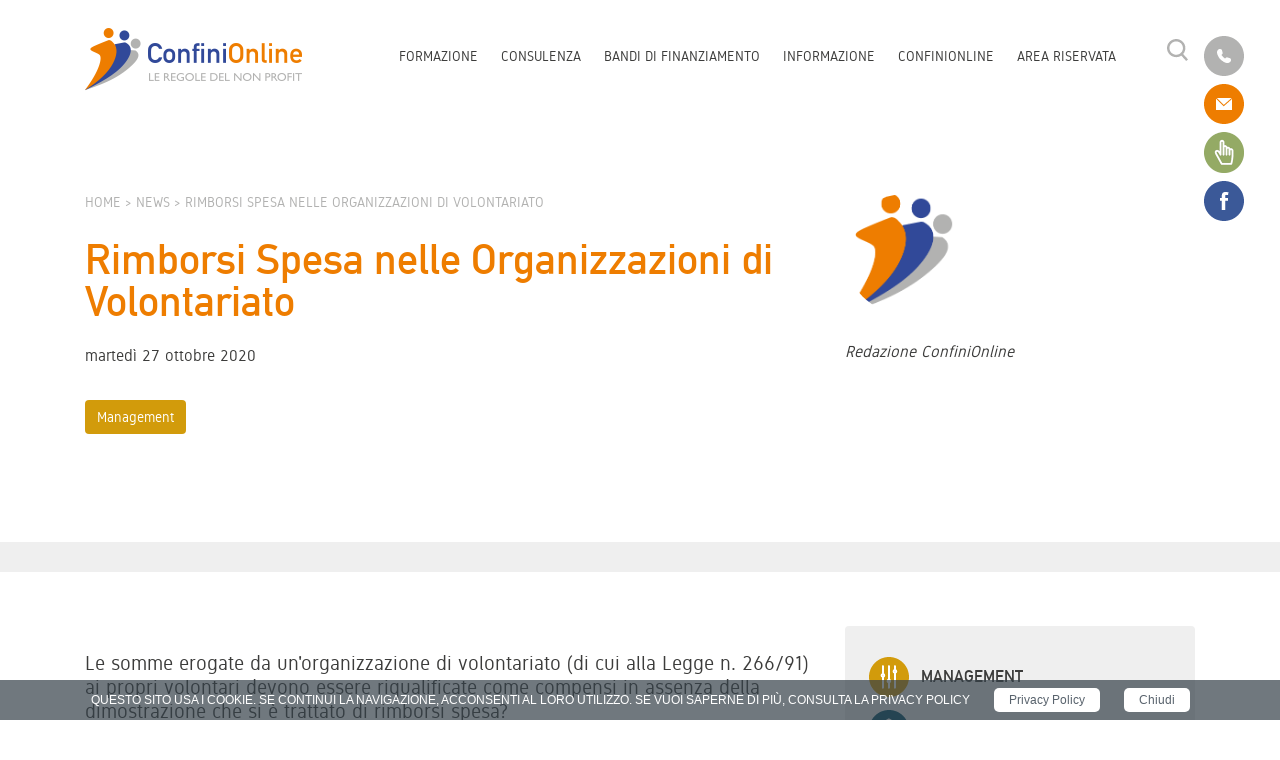

--- FILE ---
content_type: text/html; charset=utf-8
request_url: https://www.confinionline.it/detail.aspx?id=73832&l=it
body_size: 14496
content:



<!DOCTYPE html>



<html lang="it">
<head>
    <!-- Global site tag (gtag.js) - Google Analytics -->
    <script async src="https://www.googletagmanager.com/gtag/js?id=UA-186324-1"></script>
    <script>
      window.dataLayer = window.dataLayer || [];
      function gtag(){dataLayer.push(arguments);}
      gtag('js', new Date());

      gtag('config', 'UA-186324-1');
    </script>
    <meta charset="utf-8">
    <meta http-equiv="x-ua-compatible" content="ie=edge">
    <meta name="viewport" content="width=device-width, initial-scale=1">
    <title>Rimborsi Spesa nelle Organizzazioni di Volontariato</title>
    
    <meta name="description" content="Le somme erogate da un'organizzazione di volontariato (di cui alla Legge n. 266/91) ai propri volontari devono essere riqualificate come compensi in ai&hellip;" />
    

    <meta name="format-detection" content="telephone=no">
    <link href="/ui/vendor/bootstrap/css/bootstrap.min.css?ver=4.1" rel="stylesheet" type="text/css" media="screen,print">
    <link href="/ui/vendor/select2/css/select2.min.css?v=4.0.6" rel="stylesheet" type="text/css" media="screen">
    <link href="/ui/vendor/swiper/css/swiper.min.css?ver=4.3.3" rel="stylesheet" type="text/css" media="screen">
    <link rel="stylesheet" href="https://use.fontawesome.com/releases/v5.3.1/css/all.css" integrity="sha384-mzrmE5qonljUremFsqc01SB46JvROS7bZs3IO2EmfFsd15uHvIt+Y8vEf7N7fWAU" crossorigin="anonymous">
    <link type="text/css" rel="stylesheet" href="https://cdn.jsdelivr.net/jquery.jssocials/1.4.0/jssocials.css" />
    <link type="text/css" rel="stylesheet" href="https://cdn.jsdelivr.net/jquery.jssocials/1.4.0/jssocials-theme-flat.css" />
    <link href="/ui/css/style.css?ver=1.0" rel="stylesheet" type="text/css" media="screen">
    <style type="text/css">
        .p-img {
            margin:40px 0;
        }
    </style> 
    

	<meta name="facebook-domain-verification" content="nwofhqsrrlz1spxr0vkx772t31jp8y" />
    <!-- Facebook Pixel Code -->
    <script>
      !function(f,b,e,v,n,t,s)
      {if(f.fbq)return;n=f.fbq=function(){n.callMethod?
      n.callMethod.apply(n,arguments):n.queue.push(arguments)};
      if(!f._fbq)f._fbq=n;n.push=n;n.loaded=!0;n.version='2.0';
      n.queue=[];t=b.createElement(e);t.async=!0;
      t.src=v;s=b.getElementsByTagName(e)[0];
      s.parentNode.insertBefore(t,s)}(window, document,'script',
      'https://connect.facebook.net/en_US/fbevents.js');
      fbq('init', '3259824747424438');
      fbq('track', 'PageView');
    </script>
    <noscript><img height="1" width="1" style="display:none"
      src="https://www.facebook.com/tr?id=3259824747424438&ev=PageView&noscript=1"
    /></noscript>
    <!-- End Facebook Pixel Code -->
	<!-- Facebook Pixel Code -->
	<script>
	  !function(f,b,e,v,n,t,s)
	  {if(f.fbq)return;n=f.fbq=function(){n.callMethod?
	  n.callMethod.apply(n,arguments):n.queue.push(arguments)};
	  if(!f._fbq)f._fbq=n;n.push=n;n.loaded=!0;n.version='2.0';
	  n.queue=[];t=b.createElement(e);t.async=!0;
	  t.src=v;s=b.getElementsByTagName(e)[0];
	  s.parentNode.insertBefore(t,s)}(window, document,'script',
	  'https://connect.facebook.net/en_US/fbevents.js');
	  fbq('init', '299905925052456');
	  fbq('track', 'PageView');
	</script>
	<noscript><img height="1" width="1" style="display:none"
	  src="https://www.facebook.com/tr?id=299905925052456&ev=PageView&noscript=1"
	/></noscript>
	<!-- End Facebook Pixel Code -->
</head>
<body data-spy="scroll" data-target="#newsletter" >
    <header id="site_header">
        <div class="container">
            

            
                <a id="site_brand" href="/" title="Homepage ConfiniOnline">
                    <img src="/ui/img/confinionline.png" height="63" width="218" alt="ConfiniOnline">
                </a>
            
            <div id="search" class="d-print-none">
                <form class="search_form" action="/search.aspx">
                    <input type="text" class="input-text" placeholder="Cerca su ConfiniOnline…" name="ric" id="ric">
                    <input type="hidden" value="it" name="l" id="l">
                    <button type="submit" class="button button_normal button_normal_blue button_small_width">Cerca</button>
                </form>
                <button class="close_search_form"><img src="/ui/img/clear.png" class="sprite ico_close" height="17" width="17" alt="X"></button>
                <button class="open_search_form"><img src="/ui/img/clear.png" alt="Cerca" class="sprite ico_search" height="22" width="22"></button>
            </div>        
            <div id="open_nav" class="d-print-none"><span></span></div>
            <div id="header_nav" class="d-print-none">
                <nav id="site_nav">
                    <ul id="site_link">
        <li><a href="/it/Principale/formazione.aspx">Formazione</a></li>
    
        <li><a href="/it/Principale/consulenza.aspx">Consulenza</a></li>
    
        <li><a href="/it/Principale/bandi.aspx">Bandi di finanziamento</a></li>
    
        <li><a href="/it/Principale/informazione.aspx">Informazione</a></li>
    
        <li><a href="/it/Principale/confinionline.aspx">ConfiniOnline</a></li>
    <li><a href="/riservata" title="Area riservata">Area riservata</a></li></ul>                
                    <ul id="social">
                        <li><a href="tel:00390461036690" title="" rel="nofollow"><img src="/ui/img/clear.png" alt="" class="sprite ico_tel" height="41" width="40"></a></li>
                        <li><a href="mailto:redazione@confinionline.it" title=""><img src="/ui/img/clear.png" alt="" class="sprite ico_mail" height="41" width="40"></a></li>
                        <li><a href="/subscribe.aspx?l=it" title="Newsletter"><img src="/ui/img/icon-newsletter-verde.png" alt="" height="41" width="40"></a></li>
                        <li><a href="https://www.facebook.com/pages/ConfiniOnline-Le-regole-del-no-profit/256165161965" target="_blank" title=""><img src="/ui/img/clear.png" alt="" class="sprite ico_facebook" height="41" width="40"></a></li>
                    </ul>
                </nav>
            </div>

            <div class="clearfix"></div>
        </div>
    </header>
    <form method="post" action="./detail.aspx?id=73832&amp;l=it" id="form1">
<div class="aspNetHidden">
<input type="hidden" name="__VIEWSTATE" id="__VIEWSTATE" value="cv6H9tY0UM7VmlmyCxbRrinzJt5OKYQuFciCGilU9TpadZQjXFsQwdfkEM+UjZ1fZcCGhYPh/1wq8AWkYfm/CWK+JM02JqF50arRVc4nLplH4LlZn6HHybcHCE/aAXBnPCj157Bu8syecGQ/Li1zAfHCN3QxTXAO1fQYSBkP90WHeiisUbPuwyHqgYobXEDI/SAbWNQTyLKLsewm/x+rzqJc4RKE1MZZO0FrQtm//5o0iK6MBi4uOGIVxYda/yisr8+3TON6gIDpNrxzbslx9OVvvg4OQbckvUM/O3rT0c/xo2arUcBOgnFdsx/EzHmCz6p5I5Sf518pSAsDgvne+YS9TCdgpDscMW2UEaZJC7pO//tZGE/ivwYI7UwB071h53TAGSVYrXnYmUYCL3eHQpxkYJndOFZOGdKNWP061w1EzD3lik/[base64]/5wMOJ9/1yLUW8qfXKF1ieiJq8cDHAgLEFMlIlTAZ3dtbT7QZ2fr9jo2mC1o1bMGGK4UfVbFviS0DKpJOlwvBdgRjeL7q1gw0UsKzlijwfap8FX4UkBXBrT8gnFQOG30W4/GNS6+F5D4sHA/alrrfKAg9ttwodSJhudjGaIOKba46mcW1tkeCfJ42Dz8BQ+IVIDzd7yBTNbXwCZ7cSqTMAWBH99C1B/9K13FdNHdlVzep5RNbmU+VFZuHNsPFWz8Gu2vO+/XEJ9toMv5pCwBQM3L8C8qhN798cWdQY8R5gjeJNsz3/eEQb5tJJzQbSKqF3EBgQz5OdVNBD+AohBDxB9tKkqoyIxGs3qBuUCMpi7lwv7GkoJxGAva/[base64]/MBCOpCMCXu1VsfENl8k3+HTC3Fe5AVpEYrLcMyyUoT4Kx7LCElZ7BVuuujfg8zuTAbRp2zHHDs0REAWd2DDnk612AUxnZxeBdkuefH5rbEBPweK9jsoE48ZxUDCZuaLRS2IO/ZyxO6TgIv7I6THOT9MCBJi047im1F6+HDyJoGwEXl8htDcvTRqMU5Rl/OkggADY9JE1Mpz0ovHcHbc4h7uuwksJJOaR/WCxGkahKeM0kYdjluC6eiU8/XZjmZV1wHfGqKI0TMaYad4eQ2a3W5zEACgps1oxpslU2xLPIm1G/1WoWpvc5vpfwd3almFZ5GQB1MY/Dl9JnlGK6rFZmulPPgWvGeNkZX3EM16xrcxP16cLYvT06s6pFzcTfRHYo2P4kRk87kxfPGkB4O84RNTpDYyK+Ko5Vkl77CWose5av0drkPcpLcEoxHtiEkJ0aFCpTn3vCrM1qzz2DPx948NqQB5CN7BM8VHyqxaAMzRs+nczYVAlmK+dCaSHeVjvLkdRd/0a31IY9AGlo0aWnNQmP8HudBJaCLZdksOPoUOGdRsOBaskRO6T97VGzsv+D9xygEpAgQ/GdmPOUYsM44gUgsvUX9JngN4MehtasrawqDlhEEOG0tTqdLqydDzIWDqzmMtIs1IaHl/L0kRoEis7Cj4cdbh6ULWD87EbbEJjDUgm7G6BjEqexuu8ZcjS1/uFoQsUQUpx7BHYzL8DX/r5cPXfUH7YrN4uSszenTp6m7IFRH69mXoVFzCcGPlm6Wq2LOiJ30hjLpt0fkiyP25PXr/Vcc6Cezo5SLq5H6aBH2WcHuz7dywCPxHc9F5ekFvlgXeAJadvnIwvwu8wR8lzexUNIQCu3fQef0lZu9ih7LP7VMr1O1tt54+YDTFXakVyQHHo7WTgcHOY0Sy2s0eF30mbcDY2gm/HwTwJ8jZma9ETpeVgUgevGfqBOpfNwu5XDq/V3VNF1UlSb4GlQBk1fG8uZzMus/Y5gtoKIPpav0BqFBQkYWlx7Goykdkw4K0hGhwEGlguprXiXtaS9X3gbGtlh31J0pMdqh1rUOU7vwC+cjG+zShwgH/CofSCG4wqSkikV0CzB7ANVtFKlC+K8OJ3ih2XVuB92Ls1YCmhKCIfwBQa6AtSa2vCDhaeN7AoLgbxQDIrmc7OP/qccO1YHX/AGthl40vWXnYz0RyNXAis3Haxv8l3z7TwXHHfMfgyp2uwk8GwbyowUULYEa5afRs6dnzU5WIrKSpwDQsZ82/rjfIAdVOyT00bueRrSj4q5dvmuzZp3diFNLLuFPG41qtj+gXZryHpxEs0QazgfZVqOWcE50aEdPGtWiBYfrtX9nh/k0fKB569WghySu1Jdd/cFjjAaGeXPPs8PgWZtWqMQd2APDqGfvmIMxuK0uPHh4HiPCP7Vdkvy90ycGyDMtjolG77opyUJyMUdhVFUDau6ddTvdj2xQGwReJwiyGy4qlwtTbsMi447E5ZYgEuqtBQVdGYSYG5UV1nOWZZiy6HMb0+/RisizMoRy2pJ8w/FRDWA2LRLkLtktBu4uDJ5stR3/bmtbwZ7MDli+1suG5hOiem6TQaGJrG0GATIX0GdrVmidIdxDo2Za1ohCR0EdgPG0iQy83/O81QPhJ5qWkHc92QbwYAPR3RgCzP5xvSM6PtHBkbF37fgSOD+oB/wuf5cn/BLZh1Kgf5aUvFLc2RDjDbGTU4PSrBia3uWg9oV3yPLk6VRZbjWlVAlFrHR9Jec7veOngdtRuSKUaBeIyhAv6gQNVghd+glOmXaUoCs1Xrrke+tlyIJOPwnTF1jiIaJJMVmQTGHXl49bqpOMXtUzdkrMxqM2+o02YkZlFlQenohY/IPxw1qA7YugElNnxA4Ki5R49dw5gUK3yZj4qn+EgWMjSl54qGpcFHLtx6hAlgxWiuh6ONDXI+cujacOnSAXoinPmPb6Zl1HINz/AVSXc9Pbmii0yEGf1DovWVvzpeNVRq+e0JsEZFjfbuHMp1aYA2DK3HfAMlm80aq99Yq/3FBJVXd72QolS40Z9tygIOPnRuKxkeLUUk7p9gTWaw2zFeCFPSZfPCiNLh+1ZiurXXzZwtFScuqaTL1aeXukVcoOzOeIM38bGClppRNqmMuGyPH/0taN0m9MWdHO1tOtB83awW78lNhMOXy0RkxdgK0tn0KRtnoligE96NRC21SYufJq6nW1HANBHmBl4dAqrwL6roDSGbIhn/I+kWXPGDJRTuuU6i8EAGWib5rCAYpQ1+q87V0U+MT1DIFmphrIbimGnfF/cyApN1ajjizbULwubsH+CZL/3pfYKbb6L4cmc4zFK7bIwX8nf4NDkx33bWUJAYb9sPtUcs7JgfTpU7JrlXyFPJLOYClFJijN3UiGGhwWukyZ9Rl0+En4Mux7asd2di5mx1JcWGLB9sDx6TJoKbFY5B/0qqecCBkU+6EJD6V7l2/ZLiCPHTILeRixFjkXe0JvPKydCN5ZiFBfkOXn9KYzBCmE2rqok5p3W7/82Xg+E24V3xsbUj1V4TBpWKjubZXcuJ9Dk4rNXlpkmXHMugbKP9kAiF0f71T3fISMRchB4X4t3E8UpD96ys9ZJggpEZ8YmfBTBr0Bdz5Gnwnk+jBy6bmiKg3vLBlnI1g1le6Odw6I8kw+1VAjoLb+JJM4m5KpdSobt/+FK+AB9EJBOCL4dXdclbSlRG2jRacGVSJzTrXoTVME+dCWRjUYEW7g1QBdVuK4pHoAyCRVeo+Im8l2FDaTqpUYRL/aTi3EHv394B/CeHbGJKnMh4/JQfLi8kspt98q1QRnpZBqtM856lGG6sujyDLcXDfe9qqdLA2m6CDkvhuwFmYUNOoYA1h1hXAujqR7d7vhsV12mrpXlO5ujQusgycLZ+++toLhUyszZDOWzqHY7uetWh/FOyEsDGsEjQLJcjz2u2aUd9NYcAgQ+Cl2NuvPEQVp3+yTvkL8i9FXeDm86D6Bgco5CFphP5NgWj7bKRdpd062B+5o5Kdv9QGKhK+SrwmGj7gLm5g7/KcPZmlFbiW+uoKjZYs+A2ONCyn6iC+Y/v2tAbFaab1bAxGKAD7hD23sAERacPuMBn7yVsjnkjI3l5ai6k8qmEqQ6/ep3XNipJ4HKZ27x/Yo0CZwS4=" />
</div>

<div class="aspNetHidden">

	<input type="hidden" name="__VIEWSTATEGENERATOR" id="__VIEWSTATEGENERATOR" value="05E0F5E4" />
</div>
        
            <main> 
                
    <section id="page_head">
        <div class="container">
            <div class="row">
                <div class="col-lg-8">
                    <div class="breadcrumbs d-print-none">
                        <ol>
                            <li><a href="/" title="Homepage ConfiniOnline">Home</a></li>
                            <li><a href="/it/Principale/news.aspx" title="News">News</a></li>
                            <li>Rimborsi Spesa nelle Organizzazioni di Volontariato</li>
                        </ol>
                    </div>
                    <div class="page_head_block_00">
                        <h1>Rimborsi Spesa nelle Organizzazioni di Volontariato</h1>
                        <div class="add_margin_top">
                            martedì 27 ottobre 2020
                        </div>
                        <div class="add_margin_top"><div class="tags"><a href="/categoria.aspx?id=69539&amp;l=it&amp;type=blog"  class="tag tag_management">Management</a></div></div>
                    </div>
                </div>
                
                    <div class="col-lg-4">
                        <div class="page_head_block_00">
                            <div id="info_person"><a href="/person.aspx?id=15"><img src="/public/image/icona confinionline2018 - Copia.png" alt="Redazione ConfiniOnline"><div Class="info_speaker_job"></div><div class="info_speaker_name">Redazione ConfiniOnline</div><p></p></a></div>  
                        </div>
                    </div>
                
            </div>
        </div>
    </section>

                
    <section class="section">
        <div class="container">
            <div class="row">
                <div class="col-lg-8">
                    <div class="article_text body_text">
                        <p>Le somme erogate da un'organizzazione di volontariato (di cui alla Legge n. 266/91) ai propri volontari devono essere riqualificate come compensi in assenza della dimostrazione che si &egrave; trattato di rimborsi spesa?</p>
<p>Per rispondere a questa domanda segnaliamo l'originario avviso di accertamento del 2008 con il quale l'Agenzia delle Entrate, previa riqualificazione delle somme erogate da un'Associazione ai propri associati come compensi invece che come rimborsi spese, recuperava a tassazione la relativa ritenuta alla fonte. La Commissione Tributaria Regionale della Lombardia, poi, riformando la sentenza di primo grado, aveva sostenuto che le somme de quibus dovevano considerarsi rimborsi di spese effettivamente sostenute dai volontari, e non compensi, &ldquo;sia per l'esiguit&agrave; della somma annua corrisposta sia per le modalit&agrave; di pagamento&rdquo;. L&rsquo;Agenzia delle Entrate si &egrave; opposta alla decisione della Commissione Tributaria Regionale presentando ricorso per cassazione, e questo &egrave; stato accolto.&nbsp;La Corte di Cassazione ha poi emanato una sentenza, la n. 23890/2015, depositata il 23 novembre 2015, che &egrave; il riferimento ad oggi in materia.</p>
<p>&nbsp;<br />
<strong>Quadro normativo di riferimento</strong><br />
La Legge n. 266/91 - Legge quadro sul volontariato &ndash; nel disciplinare all&rsquo;art. 2, l&rsquo;attivit&agrave; di volontariato dispone:<br />
1. Ai fini della presente legge per attivit&agrave; di volontariato deve intendersi quella prestata in modo personale, spontaneo e gratuito, tramite l&rsquo;organizzazione di cui il volontario fa parte, senza fini di lucro anche indiretto ed esclusivamente per fini di solidariet&agrave;.<br />
2. L&rsquo;attivit&agrave; del volontario non pu&ograve; essere retribuita in alcun modo nemmeno dal beneficiario. Al volontario possono essere soltanto rimborsate dall&rsquo;organizzazione di appartenenza le spese effettivamente sostenute per l&rsquo;attivit&agrave; prestata, entro limiti preventivamente stabiliti dalle organizzazioni stesse.<br />
3. La qualit&agrave; di volontario &egrave; incompatibile con qualsiasi forma di rapporto di lavoro subordinato o autonomo e con ogni altro rapporto di contenuto patrimoniale con l&rsquo;organizzazione di cui fa parte.<br />
&nbsp;<br />
Come si legge nella citata Sentenza: &ldquo;la disposizione in commento (art. 2, comma 2) tende a garantire che i rimborsi spese non mascherino l'erogazione di compensi, ossia, in definitiva, che il rapporto associativo non mascheri un rapporto di lavoro (si veda, sul punto Cass. Sez. Lav. nn. 12964/08, 10974/10, 9468/13) e a tal fine prescrive che i rimborsi a ciascun singolo volontario, per un verso, siano connessi a "spese effettivamente sostenute" - il che risulta intrinsecamente incompatibile con la determinazione dell'entit&agrave; del rimborso con criteri forfettari - e, per altro verso, rientrino in "limiti preventivamente stabiliti". Quest'ultima prescrizione, nella prospettiva teleologica fin qui delineata, non pu&ograve; che essere letta nel senso che - fermo il limite costituito dalla documentabilit&agrave; delle spese per le quali viene erogato il rimborso - al singolo volontario non possono erogarsi rimborsi illimitati, ma solo rimborsi contenuti in limiti individuali quantitativi e/o qualitativi (per tipologia di spesa) preventivamente individuati da parte degli organi deliberativi dell'associazione&rdquo;.<br />
&nbsp;<br />
Un ruolo centrale nella Sentenza in argomento, ma pi&ugrave; in generale nella <strong>qualificazione sostanziale della natura dei rimborsi spese ai volontari</strong>, &egrave; rappresentato dalle seguenti considerazioni:</p>
<ul>
    <li>non possono essere considerati rimborsi di spese&nbsp; e vanno quindi qualificati come compensi, come tali soggetti a tassazione:</li>
</ul>
<ol>
    <li>gli esborsi erogati dalle associazioni di volontariato ai propri associati a titolo di rimborso forfettario, ossia senza specifico collegamento con spese, singolarmente individuate, effettivamente sostenute dai percettori. Non sono ammissibili rimborsi forfettari, ossia senza documentazione a supporto delle spese per le quali possono essere erogati. Ci&ograve; implica, sul piano probatorio, che grava sulla parte contribuente che contesti la pretesa erariale (associazione, per quanto riguarda la ritenuta alla fonte, ed associato, per quanto riguarda l'intero prelievo IRPEF) l'onere di documentare il sostenimento delle spese di cui le somme erogate dall' associazione costituirebbero specifico rimborso;</li>
    <li>gli esborsi erogati dall'associazione di volontariato ai propri associati qualora gli stessi eccedano "i limiti preventivamente stabiliti dalle organizzazioni stesse". Considerazioni legate alla ratio legis - orientata a garantire la genuinit&agrave; della natura volontaristica dell'attivit&agrave; degli associati - inducono a ritenere che detti limiti siano riferibili a previsioni relative a massimali di rimborso per singolo associato (complessivi o frazionati in tipologie di spese,come, ad esempio, trasporti o indumenti o telefonia).</li>
</ol>
<ul>
    <li>Non ha alcuna rilevanza in merito alla corretta qualificazione come rimborsi spesa:</li>
</ul>
<ol>
    <li>l'esiguit&agrave; delle somme erogate</li>
    <li>le relative "modalit&agrave; di pagamento"</li>
    <li>l'entit&agrave; della posta iscritta nel bilancio preventivo dell'associazione per i rimborsi spese agli associati.</li>
</ol>
<p>Dunque la regola generale &egrave; che non si possano pagare i volontari e che i rimborsi che possono essere loro riconosciuti si limitino ai costi effettivamente sostenuti e certificati. </p>
<p>Con la Riforma, &egrave; stata per&ograve; introdotta una disposizione (art. 17, c 4, D Lgs 117/17) che prevede la possibilit&agrave; di riconoscere ai volontari rimborsi fino a 10 euro al giorno per un massimo di 150 euro al mese per quei costi che seppur sostenuti i volontari non riescono a dimostrare. </p>
<p>Ci&ograve; &egrave; possibile per&ograve; solo se il Consiglio Direttivo lo accetta (e deve prima deliberare sulle tipologie di spese e le attivit&agrave; di volontariato per le quali &egrave; ammessa questa modalit&agrave; di rimborso) e se il volontario presenta una autocertificazione nella quale dichiara, a pena di querela per dichiarazioni false (483 cp, fino a 2 anni di reclusione), di aver realmente sostenuto determinate spese.</p>
<p>&nbsp;</p>
<p>Fonte: <a href="https://www.volontariatotrentino.it/news/i_rimborsi_spese_ai_volontari_delle_organizzazioni_di_volontariato_si_esprime_la_cassazione" target="_blank">Cvs</a>, Forum del Terzo Settore, ItaliaNonProfit e <a href="https://www.confinionline.it/person.aspx?id=27" target="_blank">Paolo Duranti</a></p>
                        
                        <p class="p-img"><img src="/public/image/volunteer.jpg" class="img-fluid" alt=""/></p>
                        <div id="share" class="text-center add_margin_top d-print-none"></div>
                        
                    </div>
                </div>
                        
                <div class="col-lg-4 d-print-none">
                    <aside class="sidebar sidebar_grey">
                        <div class="sidebar_block">
                                    <h4><a href="/categoria.aspx?id=69539&amp;l=it&amp;type=blog"" title="Management"><span class="ico_block"><img src="ui/img/clear.png" alt="Management" class="sprite ico_management" height="41" width="41"></span> Management</a></h4>
                                
                                    <h4><a href="/categoria.aspx?id=69538&amp;l=it&amp;type=blog"" title="Progettazione e Partnership"><span class="ico_block"><img src="ui/img/clear.png" alt="Progettazione e Partnership" class="sprite ico_planning" height="41" width="41"></span> Progettazione e Partnership</a></h4>
                                
                                    <h4><a href="/categoria.aspx?id=68437&amp;l=it&amp;type=blog"" title="Fundraising"><span class="ico_block"><img src="ui/img/clear.png" alt="Fundraising" class="sprite ico_fundraising" height="41" width="41"></span> Fundraising</a></h4>
                                
                                    <h4><a href="/categoria.aspx?id=68436&amp;l=it&amp;type=blog"" title="Comunicazione e Marketing"><span class="ico_block"><img src="ui/img/clear.png" alt="Comunicazione e Marketing" class="sprite ico_marketing" height="41" width="41"></span> Comunicazione e Marketing</a></h4>
                                </div>
                            <hr>
                        
    
                        <div class="sidebar_block">
                            <h4>Ultime news</h4>
                            
                                    <article class="sidebar_preview_article">
                                        <a href="/detail.aspx?id=78933&amp;l=it" title="Contrasto a violenza di genere, bullismo e cyberbullismo: nella Manovra stanziate nuove risorse">
                                            <h5>Contrasto a violenza di genere, bullismo e cyberbullismo: nella Manovra stanziate nuove risorse</h5>
                                            <div class="author">di&nbsp;Redazione ConfiniOnline</div>
                                            <div class="date">mercoledì 21 gennaio 2026</div>
                                        </a>
                                    </article>
                                
                                    <article class="sidebar_preview_article">
                                        <a href="/detail.aspx?id=78934&amp;l=it" title="Manager settore finanziario, si evita l’addizionale Irpef con una donazione all’ETS">
                                            <h5>Manager settore finanziario, si evita l’addizionale Irpef con una donazione all’ETS</h5>
                                            <div class="author">di&nbsp;Redazione ConfiniOnline</div>
                                            <div class="date">mercoledì 21 gennaio 2026</div>
                                        </a>
                                    </article>
                                
                                    <article class="sidebar_preview_article">
                                        <a href="/detail.aspx?id=78926&amp;l=it" title="Come prendere decisioni dentro una burrasca">
                                            <h5>Come prendere decisioni dentro una burrasca</h5>
                                            <div class="author">di&nbsp;Mattia Rossi</div>
                                            <div class="date">martedì 20 gennaio 2026</div>
                                        </a>
                                    </article>
                                
                        </div>                 
                        <hr />                                
                        <div class="sidebar_block">
                            <h4><a href="https://www.facebook.com/confinionline/" target="_blank">Seguici su Facebook</a></h4>
                            <iframe src="https://www.facebook.com/v2.5/plugins/page.php?adapt_container_width=true&app_id=217780371604666&channel=https%3A%2F%2Fstaticxx.facebook.com%2Fconnect%2Fxd_arbiter%2Fr%2F0P3pVtbsZok.js%3Fversion%3D42%23cb%3Df2f3ae793e622%26domain%3Dblog.confinionline.it%26origin%3Dhttp%253A%252F%252Fblog.confinionline.it%252Ff24e6e9b1e7aeb8%26relation%3Dparent.parent&container_width=308&hide_cover=false&href=https%3A%2F%2Fwww.facebook.com%2Fconfinionline%2F%3Ffref%3Dts&locale=en_US&sdk=joey&show_facepile=true&show_posts=false&small_header=false" width="340" height="177" style="border:none;overflow:hidden" scrolling="no" frameborder="0" allowTransparency="true" allow="encrypted-media"></iframe>
                        </div>

                    </aside>
                </div>
            </div>
        </div>
    </section>
    <div id="divConfirm" style="display:none;"></div>

            </main>
        
        

        
<div id="newsletter" class="container-fluid p-0 d-print-none fixed-bottom sps">
    <div>
        <aside class="aside_newsletter">
            <h2 style="display: inline;vertical-align: middle;">Vuoi ricevere tutte le novità?</h2>
            <a class="button button_ghost button_ghost_white button_big_width ml-2" href="/subscribe.aspx?l=it" title="">Iscriviti alla newsletter</a>
        </aside>
    </div>
</div>
    </form>
    
<section id="partner" class="section d-print-none">
    <div class="container">
        <div class="row align-items-center justify-content-between">
            <div class="col-lg-4">
                <div id="partner_intro">
                    <h4>Partner della formazione</h4>
<p>ConfiniOnline fa rete! Attraverso la collaborazione con numerosi enti profit e non profit siamo in grado di rivolgere servizi di qualit&agrave; a costi sostenibili, garantendo ampia visibilit&agrave; a chi supporta le nostre attivit&agrave;. Vuoi entrare anche tu a far parte del gruppo?</p>                    
                    <a class="button button_ghost button_ghost_blue button_full_width" href="/it/Footer/contattaci.aspx" title="">Richiedi informazioni</a>
                </div>
            </div>
            <div class="col-lg-8">
                <ul id="partner_logo" class="row align-items-center"><li class="col-sm-6 col-lg-4 col-xl-3"><a href="https://www.kudusrl.it/" target="_blank" rel="nofollow" title="Kudu"><img src="/public/image/partner/20220408_logo_boxed_positive.png" alt="Kudu"></a></li><li class="col-sm-6 col-lg-4 col-xl-3"><a href="http://www.sixs.it/" target="_blank" rel="nofollow" title="SixS"><img src="/public/image/partner/logoSIXS-1.jpg" alt="SixS"></a></li><li class="col-sm-6 col-lg-4 col-xl-3"><a href="http://www.npsolutions.it/" target="_blank" rel="nofollow" title="NP solutions"><img src="/public/image/partner/partner 2018-2019/npsolutions_png.png" alt="NP solutions"></a></li><li class="col-sm-6 col-lg-4 col-xl-3"><a href="https://www.socialit.it/" target="_blank" rel="nofollow" title="Social IT"><img src="/public/image/partner/Social IT_Logo.png" alt="Social IT"></a></li><li class="col-sm-6 col-lg-4 col-xl-3"><a href="https://www.deltainformatica.eu/" target="_blank" rel="nofollow" title="Delta Informatica"><img src="/public/image/partner/Senza titolo.png" alt="Delta Informatica"></a></li><li class="col-sm-6 col-lg-4 col-xl-3"><a href="https://www.revas.app/it" target="_blank" rel="nofollow" title="Revas"><img src="/public/image/logo.png" alt="Revas"></a></li><li class="col-sm-6 col-lg-4 col-xl-3"><a href="https://master.perildono.it/" target="_blank" rel="nofollow" title="Master Promotori del Dono"><img src="/public/image/partner/Tavola disegno 1 (2).png" alt="Master Promotori del Dono"></a></li></ul>
            </div>
        </div>
    </div>
</section>
    <footer id="site_footer">
        <div class="container">
            <div class="row">
                <div class="col-lg-8">
                    <div class="footer_confinionline">
                        <a href="/" title="Homepage di ConfiniOnline"><img src="/ui/img/confinionline-mobile.png" height="20" width="130" alt="ConfiniOnline"></a>
                        <div class="footer_info">
                            <span>ConfiniOnline &reg; - Le regole del non profit di Simes S.n.c.</span>
                            <span class="footer_reg">P.Iva: 02108970225 - &copy; 2018 - Powered by <a href="https://www.nitsystem.it/" target="_blank">NIT SYSTEM S.R.L.</a></span>
                        </div>
                    </div>
                </div>            
                <div class="col-lg-4 d-print-none">
                    <ul class="footer_link">
        <li><a href="/it/Footer/contattaci.aspx">Contattaci</a></li>
    
        <li><a href="/it/Footer/clausolecontrattuali.aspx">Clausole contrattuali</a></li>
    
        <li><a href="/it/Footer/notelegali.aspx">informativa</a></li>
    </ul>
                </div>
            </div>
        </div>
    </footer>
    <script src="/ui/js/jquery-3.3.1.min.js"></script>
    <script src="/ui/vendor/bootstrap/js/bootstrap.min.js?ver=4.1"></script>
    <script src="/ui/vendor/select2/js/select2.full.min.js?v=4.0.6"></script>
    <script src="/ui/vendor/jquery.matchHeight/jquery.matchHeight.js"></script>
    <script src="/ui/vendor/swiper/js/swiper.min.js"></script>
    <script src="/ui/vendor/responsive-tabs/jquery.responsiveTabs.min.js"></script>
    <script src="/ui/vendor/js-socials/jssocials.min.js"></script>
    <script src="/ui/js/site.js?ver=1.0"></script>
    <script src="/ui/js/scrollPosStyler.min.js"></script>
    <script type="text/javascript">
        $(document).ready(function () {
            $('#newsletter').attr('data-sps-offset', 50);
        });
    </script>
    
    <script type="text/javascript" src="/ui/js/cookiechoices.js"></script>
    <script>//<![CDATA[
        document.addEventListener('DOMContentLoaded', function (event) {
            cookieChoices.showCookieConsentBar('QUESTO SITO USA I COOKIE. SE CONTINUI LA NAVIGAZIONE, ACCONSENTI AL LORO UTILIZZO. SE VUOI SAPERNE DI PIÙ, CONSULTA LA PRIVACY POLICY', 'Chiudi', 'Privacy Policy', '/it/Footer/notelegali.aspx#cookies_policy');
        });
    //]]></script>
</body>
</html>


--- FILE ---
content_type: text/css
request_url: https://www.confinionline.it/ui/css/style.css?ver=1.0
body_size: 11769
content:
@charset "UTF-8";
/* Lion Modular Skeleton 1.1.5 by Davide Mancuso, info@psdtohtml.it - https://psdtohtml.it */
/* RESET */
html, body, div, span, applet, object, iframe, h1, h2, h3, h4, h5, h6, p, blockquote, pre, a, abbr, acronym, address, big, cite, code, del, dfn, em, img, ins, kbd, q, s, samp, small, strike, strong, sub, sup, tt, var, b, u, i, center, dl, dt, dd, ol, ul, li, fieldset, form, label, legend, table, caption, tbody, tfoot, thead, tr, th, td, article, aside, canvas, details, embed, figure, figcaption, footer, header, hgroup, menu, nav, output, ruby, section, summary, time, mark, audio, video { border: 0; font: inherit; font-size: 100%; margin: 0; padding: 0; }

article, aside, details, figcaption, figure, footer, header, hgroup, menu, nav, section { display: block; }

ol, ul { list-style: none; }

blockquote, q { quotes: none; }

blockquote:before, blockquote:after, q:before, q:after { content: ''; content: none; }

table { border-collapse: collapse; border-spacing: 0; }

.bg_image { background-position: center center; background-repeat: no-repeat; background-size: cover; width: 100%; }

/*** START ***/
*, *::after, *::before { -webkit-box-sizing: border-box; box-sizing: border-box; }

html { font-size: 16px; }

body { background-color: white; padding-top: 5.125rem; }

/*** TYPOGRAPHY ***/
@font-face { font-family: 'din_alternatebold'; src: url("../fonts/din-alternate-bold/din_alternate_bold-webfont.woff2") format("woff2"), url("../fonts/din-alternate-bold/din_alternate_bold-webfont.woff") format("woff"); font-weight: normal; font-style: normal; }

@font-face { font-family: 'gidoleregular'; src: url("../fonts/gidole/gidole-regular-webfont.woff2") format("woff2"), url("../fonts/gidole/gidole-regular-webfont.woff") format("woff"); font-weight: normal; font-style: normal; }

body { color: #3C3C3B; font-family: 'gidoleregular', sans-serif; }

a { color: #3C3C3B; text-decoration: none; }

a:hover { color: #3C3C3B; text-decoration: none; }

a:focus { outline: none; }

p { font-size: 1rem; line-height: 1.188rem; margin-bottom: 0.5rem; }

p a { color: #314999; text-decoration: underline; }

strong, b { font-weight: 700; }

em, i { font-style: italic; }

del { text-decoration: line-through; }

ins, u { text-decoration: underline; }

small, .small { font-size: 80%; }

blockquote {
    display: block;
    border-width: 2px 0;
    border-style: solid;
    border-color: #eee;
    padding: 1.5em 0 0.5em;
    margin: 1.5em 0;
    position: relative;
}

    blockquote:before {
        content: '\201C';
        position: absolute;
        top: 0em;
        left: 50%;
        transform: translate(-50%, -50%);
        background: #fff;
        width: 3rem;
        height: 2rem;
        font: 6em/1.08em 'PT Sans', sans-serif;
        color: #666;
        text-align: center;
    }

    blockquote:after {
        content: "\2013 \2003" attr(cite);
        display: none;
        text-align: right;
        font-size: 0.875em;
        color: #e74c3c;
    }
        /** HEADINGS **/
        h1, h2, h3, h4, h5 { font-family: 'din_alternatebold'; }

h1 { color: #EE7D00; font-size: 2rem; line-height: 2rem; }

h1 a, h1:hover a { color: #EE7D00; }

h2 { color: #314999; font-size: 1.5rem; margin-bottom: 1.75rem; text-transform: uppercase; }

h2 a, h2:hover a { color: #314999; }

h3 { color: #314999; font-size: 1.5rem; }

h3 a, h3:hover a { color: #314999; }

h4 { color: #314999; font-size: 1rem; text-transform: uppercase; }

h4 a, h4:hover a { color: #314999; }

/** LISTS **/
ol { list-style: decimal inside; }

ul { list-style: none inside; }

ul li { margin-bottom: 0.5rem; }

ul.unordered { font-size: 1rem; line-height: 1.188rem; }

ul.unordered li { padding-left: 1.75rem; position: relative; }

ul.unordered li::before { content: '•'; left: 0; position: absolute; top: -0.125rem; }

/** TYPOGRAPHY ALIGNMENT **/
.aleft { text-align: left; }

.acenter { text-align: center; }

.aright { text-align: right; }

.ajustify { text-align: justify; }

/** TYPOGRAPHY TRANSFORM **/
.lowercase { text-transform: lowercase; }

.uppercase { text-transform: uppercase; }

.capitalize { text-transform: capitalize; }

/*** USEFULS CLASSES ***/
.clearfix { clear: both; }

.mobile_hidden { display: none; }

/*** IMAGES AND ICONS ***/
img.iresponsive { height: auto; max-width: 100%; }

img.ifresponsive { height: auto; width: 100%; }

/** SPRITE **/
img.sprite { background-image: url(../img/sprite.svg); background-repeat: no-repeat; }

img.ico_fundraising, img.ico_foundraising { background-position: 0rem -24.938rem; height: 2.5rem; width: 2.5rem; }

img.ico_fundraising_medium, img.ico_foundraising_medium { background-position: -10.812rem -18rem; height: 3.75rem; width: 3.75rem; }

img.ico_fundraising_big, img.ico_foundraising_big { background-position: -15.875rem -20.375rem; height: 5rem; width: 5rem; }

img.ico_fundraising_extrabig, img.ico_foundraising_extrabig { background-position: -30.812rem -17.312rem; height: 7.5rem; width: 7.5rem; }

img.ico_management { background-position: 0rem -19.188rem; height: 2.5rem; width: 2.5rem; }

img.ico_management_medium { background-position: -10.812rem -8.5rem; height: 3.75rem; width: 3.75rem; }

img.ico_management_big { background-position: -15.875rem -8.5rem; height: 5rem; width: 5rem; }

img.ico_management_extrabig { background-position: -30.812rem -0.438rem; height: 7.5rem; width: 7.5rem; }

img.ico_marketing { background-position: 0rem -27.812rem; height: 2.5rem; width: 2.5rem; }

img.ico_marketing_medium { background-position: -10.812rem -22.688rem; height: 3.75rem; width: 3.75rem; }

img.ico_marketing_big { background-position: -15.875rem -26.312rem; height: 5rem; width: 5rem; }

img.ico_marketing_extrabig { background-position: -30.812rem -25.75rem; height: 7.5rem; width: 7.5rem; }

img.ico_planning { background-position: 0rem -22.062rem; height: 2.5rem; width: 2.5rem; }

img.ico_planning_medium { background-position: -10.812rem -13.25rem; height: 3.75rem; width: 3.75rem; }

img.ico_planning_big { background-position: -15.875rem -14.438rem; height: 5rem; width: 5rem; }

img.ico_planning_extrabig { background-position: -30.812rem -8.875rem; height: 7.5rem; width: 7.5rem; }

img.ico_segnaposto { background-position: 0rem -36.75rem; height: 2.5rem; width: 2.5rem; }

img.ico_segnaposto_medium { background-position: -10.812rem -27.5rem; height: 3.75rem; width: 3.75rem; }

img.ico_segnaposto_big { background-position: -15.875rem -32.25rem; height: 5rem; width: 5rem; }

img.ico_segnaposto_extrabig { background-position: -30.812rem -34.25rem; height: 7.5rem; width: 7.5rem; }

img.ico_tel { background-position: 0rem -33.25rem; height: 2.5rem; width: 2.5rem; }

img.ico_tel_small { background-position: -27.062rem -3.688rem; height: 2.25rem; width: 2.25rem; }

img.ico_mail { background-position: -3rem -33.25rem; height: 2.5rem; width: 2.5rem; }

img.ico_mail_small { background-position: -27.062rem -6.875rem; height: 2.25rem; width: 2.25rem; }

img.ico_twitter { background-position: -6rem -33.25rem; height: 2.5rem; width: 2.5rem; }

img.ico_twitter_small { background-position: -27.062rem -10.062rem; height: 2.25rem; width: 2.25rem; }

img.ico_facebook { background-position: -9rem -33.25rem; height: 2.5rem; width: 2.5rem; }

img.ico_facebook_small { background-position: -27.062rem -16.438rem; height: 2.25rem; width: 2.25rem; }

img.ico_linkedin { background-position: -6rem -36.375rem; height: 2.5rem; width: 2.5rem; }

img.ico_linkedin_small { background-position: -27.062rem -13.25rem; height: 2.25rem; width: 2.25rem; }

img.ico_youtube { background-position: -9rem -36.375rem; height: 2.5rem; width: 2.5rem; }

img.ico_youtube_small { background-position: -27.062rem -19.625rem; height: 2.25rem; width: 2.25rem; }

img.ico_attestato { background-position: -22.375rem -0.062rem; height: 2.5rem; width: 2.5rem; }

img.ico_costo { background-position: -22.375rem -3.688rem; height: 2.5rem; width: 2.5rem; }

img.ico_date { background-position: -22.375rem -7.375rem; height: 2.5rem; width: 2.5rem; }

img.ico_destinatari { background-position: -22.375rem -11rem; height: 2.5rem; width: 2.5rem; }

img.ico_info { background-position: -22.375rem -14.438rem; height: 2.5rem; width: 2.5rem; }

img.ico_laboratori { background-position: -22.375rem -17.938rem; height: 2.5rem; width: 2.5rem; }

img.ico_metodologia { background-position: -22.375rem -21.688rem; height: 2.5rem; width: 2.5rem; }

img.ico_obiettivi { background-position: -22.375rem -25.375rem; height: 2.5rem; width: 2.5rem; }

img.ico_programma { background-position: -22.375rem -29.188rem; height: 2.5rem; width: 2.5rem; }

img.ico_sede { background-position: -22.375rem -33rem; height: 2.5rem; width: 2.5rem; }

img.ico_search { background-position: -13.25rem -33.812rem; height: 1.375rem; width: 1.375rem; }

img.ico_close { background-position: -13.312rem -36rem; height: 1.062rem; width: 1.062rem; }

img.ico_bandi { background-position: -39.562rem -0.062rem; height: 7.5rem; width: 7.5rem; }

img.ico_bottega { background-position: -39.562rem -7.438rem; height: 7.5rem; width: 7.5rem; }

img.ico_bussola { background-position: -39.562rem -14.938rem; height: 7.5rem; width: 7.5rem; }

img.ico_materiali { background-position: -39.562rem -22.438rem; height: 7.5rem; width: 7.5rem; }

img.ico_porta { background-position: -39.562rem -29.938rem; height: 7.5rem; width: 7.5rem; }

img.ico_informazione { background-position: -10.25rem 0rem; height: 7.5rem; width: 7.5rem; }

img.ico_consulenza { background-position: -47.062rem -22.5rem; height: 7.5rem; width: 7.5rem; }

img.ico_formazione { background-position: -47.062rem -30rem; height: 7.5rem; width: 7.5rem; }

img.ico_comunicazione { background-position: -47.062rem -15rem; height: 7.5rem; width: 7.5rem; }

img.ico_win3 { background-position: -47.062rem -7.5rem; height: 7.5rem; width: 7.5rem; }

img.ico_sviluppo { background-position: -47.062rem 0rem; height: 7.5rem; width: 7.5rem; }

img.ico_download { background-position: -4.062rem -18.75rem; height: 7.5rem; width: 5rem; }

img.ico_confinionline { background-position: -4.812rem -26.625rem; height: 4rem; width: 4rem; }

@media only screen and (min-width: 992px) { /*** START ***/
  body { padding-top: 7.625rem; }
  /** HEADINGS **/
  h1 { font-size: 2.625rem; line-height: 2.625rem; }
  /*** USEFULS CLASSES ***/
  .clearfix { clear: both; }
  .mobile_hidden { display: block; }
  .desktop_hidden { display: none; } }

/*** SITE HEADER ***/
#site_header { background-color: white; background-color: white; background-color: rgba(255, 255, 255, 0.98); left: 0; padding-bottom: 1.312rem; padding-top: 0.875rem; position: fixed; right: 0; -webkit-transition: padding 0.25s; transition: padding 0.25s; top: 0; width: 100%; z-index: 100; }

#site_header.header_scroll { border-bottom: 0.062rem solid #EFEFEF; padding-bottom: 0.688rem; padding-top: 0.438rem; }

#site_header .container { position: relative; }

/* Brand */
#site_brand { float: left; }

#site_brand a, #site_brand img { display: block; }

#site_brand img { height: auto; width: 9.875rem; }

/* Site Nav */
#site_nav { clear: both; display: none; font-size: 0.875rem; }

ul#site_link { list-style: none; margin-bottom: 0.938rem; text-transform: uppercase; /* First Level */ }

ul#site_link li { text-align: center; }

ul#site_link li a { border-bottom: 0.188rem solid white; display: block; padding: 0.625rem 0; position: relative; }

ul#site_link li:hover a, ul#site_link li.current_page_item a, ul#site_link li.current_menu_item a, ul#site_link li.current_page_parent a { border-bottom-color: #314999; color: #314999; text-decoration: none; }

/* Social */
ul#social { text-align: center; }

ul#social li { display: inline-block; margin: 0 0.312rem; }

/* Open Nav */
#open_nav { cursor: pointer; float: right; font-size: 0.812rem; height: 1.812rem; line-height: 1.812rem; margin-top: 0.625rem; padding: 0 1.875rem 0 0; position: relative; text-transform: uppercase; }

#open_nav span { top: 0.812rem; }

#open_nav span, #open_nav span::before, #open_nav span::after { background: #B2B2B1; content: ''; cursor: pointer; display: block; height: 0.125rem; position: absolute; right: 0; -webkit-transition: all 250ms ease-in-out; transition: all 250ms ease-in-out; width: 1.375rem; }

#open_nav span::before { top: -0.438rem; }

#open_nav span::after { bottom: -0.438rem; }

#open_nav.active span { background: transparent; }

#open_nav.active span::before, #open_nav.active span::after { background-color: #B2B2B1; top: 0; }

#open_nav.active span::before { -webkit-transform: rotate(45deg); transform: rotate(45deg); }

#open_nav.active span::after { -webkit-transform: rotate(-45deg); transform: rotate(-45deg); }

/* Search */
#search { float: right; margin-left: 1.562rem; margin-top: 0.625rem; }

#search .search_form { background-color: white; display: none; padding: 0.938rem; position: absolute; right: 0; top: 3.125rem; width: 100%; z-index: 10; }

#search .search_form .button { margin-left: 0.625rem; }

#search .search_form.visible { display: -webkit-box; display: -ms-flexbox; display: flex; }

#search .open_search_form, #search .close_search_form { background-color: transparent; border: none; }

#search .open_search_form:hover, #search .close_search_form:hover { cursor: pointer; }

#search .close_search_form { display: none; }

#search .close_search_form img { margin: 0 0.156rem; }

@media only screen and (min-width: 992px) { /** SITE HEADER ***/
  #site_header { padding-bottom: 1.875rem; padding-top: 1.75rem; }
  /* Brand */
  #site_brand img { width: 13.625rem; }
  /* Site Nav */
  #site_nav { clear: none; display: block; float: right; margin-top: 0.625rem; }
  ul#site_link { margin-bottom: 0; /* First Level */ }
  ul#site_link li { float: left; margin-left: 0.719rem; margin-right: 0.719rem; }
  ul#site_link li span { display: none; }
  ul#site_link li a { display: block; padding-bottom: 0.25rem; }
  ul#site_link li:first-child { margin-left: 0; }
  ul#site_link li:last-child { margin-right: 0; }
  ul#social { position: fixed; right: 0.25rem; top: 2.25rem; z-index: 10; }
  ul#social li { display: block; margin: 0.5rem 0 0; }
  ul#social li:first-child { margin-top: 0; }
  /* Open Nav */
  #open_nav { display: none; }
  /* Search */
  #search { margin-left: 2.812rem; }
  #search .search_form { padding: 0.5rem; right: 3.75rem; top: 0; width: 31.25rem; } }

@media only screen and (min-width: 1120px) { /* Social */
  ul#social { right: 2.25rem; } }

@media only screen and (min-width: 1200px) { /* Social */
  ul#social { right: 0.25rem; } }

@media only screen and (min-width: 1280px) { /* Social */
  ul#social { right: 2.25rem; } }

/*** COMPONENTS ***/
/** FORM **/
input, textarea, select { font-family: inherit; }

button:focus, input:focus, select:focus, textarea:focus { outline: none; }

label { display: block; font-size: 0.875rem; margin-bottom: 0.188rem; text-transform: uppercase; }

.wpcf7-text, .input-text, .wpcf7-textarea, .input-textarea { -webkit-appearance: none; background-color: white; border: 0.062rem solid rgba(49, 73, 153, 0.5); border-radius: 0.25rem; color: #3C3C3B; font-size: 1rem; width: 100%; }

.wpcf7-text:disabled:hover, .input-text:disabled:hover, .wpcf7-textarea:disabled:hover, .input-textarea:disabled:hover { cursor: not-allowed; }

.wpcf7-text, .input-text { height: 2.25rem; padding-left: 0.625rem; padding-right: 0.625rem; }

.wpcf7-textarea, .input-textarea { font-size: inherit; resize: none; }

.wpcf7-submit, .input-submit { -webkit-appearance: none; border-radius: 0; }

.wpcf7-submit:hover, .input-submit:hover { cursor: pointer; }

/* Placeholder */
input::-webkit-input-placeholder, textarea::-webkit-input-placeholder { color: #B2B2B1; }
input:-ms-input-placeholder, textarea:-ms-input-placeholder { color: #B2B2B1; }
input::-ms-input-placeholder, textarea::-ms-input-placeholder { color: #B2B2B1; }
input::placeholder, textarea::placeholder { color: #B2B2B1; }

/* Select */
/** BUTTON **/
button { background: transparent; border: none; }

button:hover { cursor: pointer; }

.button { display: inline-block; text-align: center; -webkit-transition: all .15s; transition: all .15s; }

.button:hover { cursor: pointer; }

.button:disabled:hover { cursor: not-allowed; }

/* Button: Style*/
.button_ghost { background-color: transparent; border-style: solid; border-width: 0.062rem; border-radius: 0.25rem; font-size: 0.875rem; padding: 0.562rem 1.188rem 0.531rem; text-transform: uppercase; }

.button_ghost:hover { opacity: 0.7; }

.button_normal { border-style: solid; border-width: 0.062rem; border-radius: 0.25rem; font-size: 0.875rem; padding: 0.562rem 1.188rem 0.531rem; text-transform: uppercase; }

.button_normal:hover { opacity: 0.7; }

/* Button: Colour */
.button_ghost_blue { border-color: #314999; color: #314999; }

.button_ghost_blue:hover { color: #314999; }

.button_ghost_white { border-color: white; color: white; }

.button_ghost_white:hover { color: white; }

.button_ghost_grey { background-color: white; border-color: #7E7E7E; color: #7E7E7E; }

.button_ghost_grey:hover { background-color: #7E7E7E; color: white; }

.button_normal_blue { background-color: #314999; border-color: #314999; color: white; }

.button_normal_blue:hover { color: white; }

/* Button: Width */
.button_small_width { padding-left: 1.875rem; padding-right: 1.875rem; }

.button_big_width { padding-left: 3.938rem; padding-right: 3.938rem; }

.button_full_width { padding-left: 0.938rem; padding-right: 0.938rem; width: 100%; }

/* Button: Group */
.button_group { display: -webkit-box; display: -ms-flexbox; display: flex; -webkit-box-flex: 0; -ms-flex: 0 1 auto; flex: 0 1 auto; margin: 0 -0.156rem; }

.button_group .button { -webkit-box-flex: 1; -ms-flex-positive: 1; flex-grow: 1; margin: 0 0.156rem; }

/* Button: Search */
.button_search { margin-left: 0.375rem; text-align: right; width: 100%; }

/** FORM GROUP **/
.form_group { margin-bottom: 1.625rem; }

.form_group_multiple { display: -webkit-box; display: -ms-flexbox; display: flex; -webkit-box-flex: 0; -ms-flex: 0 1 auto; flex: 0 1 auto; -webkit-box-pack: justify; -ms-flex-pack: justify; justify-content: space-between; }

/** FORM TEXT **/
p.form_recovery { font-size: 1rem; margin-bottom: 1.875rem; }

p.form_text { font-size: 0.875rem; line-height: 1.125rem; margin-bottom: 1.875rem; }

/** TAGS **/
.tags .tag { border-radius: 0.25rem; color: white; display: inline-block; font-size: 0.875rem; line-height: 1.25rem; margin-bottom: 0.375rem; padding: 0.438rem 0.75rem; -webkit-transition: all 0.15s; transition: all 0.15s; white-space: nowrap; }

a.tag:hover { opacity: 0.7; }

.preview_article_fundraising .tag, .tags_fundraising .tag, .tag_fundraising { background-color: #A52340; }

.preview_article_management .tag, .tags_management .tag, .tag_management { background-color: #D29B0B; }

.preview_article_marketing .tag, .tags_marketing .tag, .tag_marketing { background-color: #93AA67; }

.preview_article_planning .tag, .tags_planning .tag, .tag_planning { background-color: #04506B; }

.tag_autori { border: 0.062rem solid #B2B2B1; color: #3C3C3B !important; padding-bottom: 0.375rem; padding-top: 0.375rem; }

@media only screen and (min-width: 992px) { /** FORM TEXT **/
  p.form_recovery { margin-bottom: 0; }
  p.form_text { margin-bottom: 0; } }

/*** MODULES ***/
/** Start Pagination **/
.pagination { font-size: 1rem; -webkit-box-pack: center; -ms-flex-pack: center; justify-content: center; margin: 0 0 0.938rem; }

.pagination .page-numbers { color: #3C3C3B; display: inline-block; margin: 0 0.625rem; padding: 0.25rem 0; }

.pagination a, .pagination span { color: #3C3C3B; line-height: normal; -webkit-transition: all 0.2s; transition: all 0.2s; }

.pagination a:hover, .pagination .current { color: #314999; }

.pagination a:hover, .pagination a:focus { text-decoration: none; }

.current-page { font-size: 1rem; text-align: center; }

@media only screen and (min-width: 574px) { .pagination { -webkit-box-pack: start; -ms-flex-pack: start; justify-content: flex-start; margin: 0 -0.625rem; }
  .current-page { text-align: right; } }

/** Start Pagination **/
/** Start Page Head **/
#page_head { background-color: white; padding-bottom: 2.812rem; padding-top: 0.938rem; position: relative; }

#page_head::after { background-color: #EFEFEF; bottom: 0; content: ''; height: 1.875rem; left: 0; position: absolute; right: 0; width: 100%; z-index: 0; }

#page_head p { margin-bottom: 0; }

#page_head .page_head_block_00, #page_head .page_head_block_01, #page_head .page_head_block_02 { margin-bottom: 1.875rem; }

#page_head .add_margin_top { margin-top: 1.5rem; }

#page_head .page_head_more_info { -webkit-box-align: center; -ms-flex-align: center; align-items: center; display: -webkit-box; display: -ms-flexbox; display: flex; -webkit-box-flex: 0; -ms-flex: 0 1 auto; flex: 0 1 auto; }

#page_head .page_head_more_info .ico_category { -ms-flex-negative: 0; flex-shrink: 0; margin-right: 1.062rem; }

#page_head .date, #page_head .category { display: block; margin: 0.25rem 0; }

#page_head .social_group, #page_head .tags { display: inline-block; margin-top: 0.625rem; padding-top: 0.062rem; }

#page_head.page_head_fullview { margin-bottom: 3.375rem; padding-bottom: 0; padding-top: 0; }

#page_head.page_head_fullview::after { bottom: 4.375rem; }

#page_head.page_head_fullview .box_with_photo { -webkit-box-align: center; -ms-flex-align: center; align-items: center; background-position: center center; background-repeat: no-repeat; background-size: cover; border-radius: 0.25rem; display: -webkit-box; display: -ms-flexbox; display: flex; -webkit-box-flex: 0; -ms-flex: 0 1 auto; flex: 0 1 auto; min-height: 18.75rem; padding: 1.25rem 1.875rem; position: relative; width: 100%; z-index: 1; }

#page_head.page_head_fullview .box_with_photo::after { display:none;background-image: -webkit-gradient(linear, right top, left top, color-stop(48%, transparent), to(#000000)); background-image: linear-gradient(-90deg, transparent 48%, #000000 100%); border-radius: 0.25rem; content: ''; height: 100%; left: 0; opacity: 0.7; position: absolute; right: 0; top: 0; width: 100%; z-index: 0; }

#page_head.page_head_fullview .box_with_photo_text { color: white; width: 100%; z-index: 2; }

#page_head.page_head_fullview .box_with_photo_text .type { color: white; font-size: 0.875rem; line-height: inherit; margin-bottom: 2.625rem; text-transform: uppercase; }

#page_head.page_head_fullview .box_with_photo_text h2 { color: white; margin-bottom: 1.062rem; }

#page_head.page_head_fullview .box_with_photo_text p { font-size: 1.25rem; line-height: 1.5rem; margin-bottom: 1rem; }

#page_head.page_head_fullview .box_with_photo_text article .tags { margin-top: 4.25rem; }

/** Info Speaker or Author **/
#info_person img { border-radius: 50%; display: inline-block; height: 7.5rem; margin-bottom: 1.25rem; width: 7.5rem; }

#info_person .info_speaker_job { color: #B2B2B1; font-size: 0.875rem; margin-bottom: 0.5rem; text-transform: uppercase; }

#info_person .info_speaker_name { font-style: italic; margin-bottom: 0.5rem; }

#info_person p { font-size: 1rem; line-height: 1.188rem; margin-bottom: 0; }

/** Team Photo **/
.team_photo { border-radius: 50%; height: auto; width: 15.938rem; }

@media only screen and (min-width: 992px) { #page_head { padding-bottom: 6.375rem; padding-top: 4.5rem; }
  #page_head .page_head_block_01, #page_head .page_head_block_02 { -webkit-box-align: center; -ms-flex-align: center; align-items: center; display: -webkit-box; display: -ms-flexbox; display: flex; height: 100%; -webkit-box-pack: start; -ms-flex-pack: start; justify-content: flex-start; margin-bottom: 0; }
  #page_head .page_head_block_01 h1 { border-right: 0.062rem solid #CFCFCF; margin-right: 2.5rem; padding-right: 2.5rem; }
  #page_head.page_head_fullview .box_with_photo { height: 30rem; min-height: 30rem; padding: 2.5rem 3.625rem; } }

@media only screen and (min-width: 1200px) { #page_head .page_head_block_01 h1 { margin-right: 2.969rem; padding-right: 2.969rem; } }

/** End Page Head **/
/** Start Breadcrumbs **/
.breadcrumbs { color: #B2B2B1; display: none; font-size: 0.875rem; margin-bottom: 1.75rem; text-transform: uppercase; }

.breadcrumbs ol { list-style: none; }

.breadcrumbs ol li { display: inline-block; }

.breadcrumbs ol li::before { content: '> '; }

.breadcrumbs ol li:first-child::before { content: ''; }

.breadcrumbs ol li a { color: #B2B2B1; }

@media only screen and (min-width: 992px) { .breadcrumbs { display: block; } }

/** End Breadcrumbs **/
/** Start Card **/
.single_card { margin-bottom: 1.875rem; }

.card { border: none; border-radius: 0.25rem; -webkit-box-shadow: 1px 2px 4px 0 rgba(0, 0, 0, 0.3); box-shadow: 1px 2px 4px 0 rgba(0, 0, 0, 0.3); display: block; height: 100%; }

.card .card_head { margin-bottom: 1.625rem; position: relative; text-align: center; }

.card .card_photo { display: block; height: auto; width: 100%; }

.card .card_ico { position: absolute; right: 1.5rem; top: 1rem; z-index: 1; }

.card .card_info { background-color: #B2B2B1; bottom: 0; color: white; font-size: 0.875rem; left: 0; padding: 0.312rem 1.438rem; position: absolute; right: 0; text-align: left; width: 100%; }

.card .card_body { padding: 0 1.438rem 1.375rem; }

.card .card_data { color: #B2B2B1; font-size: 0.875rem; margin-bottom: 1.125rem; }

.card .card_foot { padding: 0 1.438rem 2rem; }

.card_standard { border-bottom: 0.5rem solid #314999; -webkit-transition: all .5s; transition: all .5s; }

.card_standard .card_head { min-height: 3.125rem; }

.card_standard h3 { color: #314999; font-size: 1.5rem; margin-bottom: 0.562rem; }

.card_standard .autore, .card_standard .ambito { font-size: 1rem; margin-bottom: 0.625rem; }

.card_standard p { font-size: 1rem; line-height: 1.188rem; margin-bottom: 0; }

.card_standard:hover { -webkit-transform: translateY(-2px); transform: translateY(-2px); }

.preview_article_fundraising .card, .preview_article_management .card, .preview_article_marketing .card, .preview_article_planning .card { border-bottom-color: #B2B2B1; }

.card_download { background-color: transparent; text-align: center; }

.card_download .card_head { margin-bottom: 1.5rem; position: relative; }

.card_download .card_head .ico_download { bottom: 0.375rem; position: absolute; right: 3.125rem; }

.card_orange, .card_grey { color: white; }

.card_orange h3, .card_grey h3 { color: white; margin-bottom: 1.062rem; text-transform: uppercase; }

.card_orange p, .card_grey p { color: white; font-size: 1.25rem; line-height: 1.5rem; margin-bottom: 0.938rem; }

.card_orange { background-color: #EE7D00; }

.card_grey { background-color: #B2B2B1; }

/** End Card **/
/** Start Body Text **/
.body_text { margin-bottom: 1.875rem; }

.body_text h3 { -webkit-box-align: center; -ms-flex-align: center; align-items: center; display: -webkit-box; display: -ms-flexbox; display: flex; -webkit-box-pack: start; -ms-flex-pack: start; justify-content: flex-start; margin-bottom: 1.25rem; margin-top: 2.062rem; }

.body_text h3 .ico_block { display: inline-block; margin-right: 0.75rem; text-align: center; width: 2.5rem; }

.body_text p { font-size: 1rem; line-height: 1.188rem; }

.body_text .body_text_introduction p { font-size: 1.25rem; line-height: 1.5rem; margin-bottom: 2.75rem; }

.body_text ul { font-size: 1rem; line-height: 1.188rem; }

.body_text ul li { padding-left: 1.75rem; position: relative; }

.body_text ul li::before { content: '•'; left: 0; position: absolute; top: -0.125rem; }

@media only screen and (min-width: 992px) { .body_text { padding-top: 1.562rem; } }

/** End Body Text **/
/** Start Article Text **/
.article_text { margin-bottom: 1.875rem; }

.article_text h2 { color: #3C3C3B; margin-bottom: 1.25rem; margin-top: 2.375rem; text-transform: none; }

.article_text p { margin-bottom: 1.25rem; }

.article_text p:first-of-type { font-size: 1.25rem; line-height: 1.5rem; }

@media only screen and (min-width: 992px) { .article_text { padding-top: 1.562rem; } }

/** End Body Text **/
/** Start Sidebar **/
.sidebar { background-color: #ECF2FF; border-radius: 0.25rem; font-size: 1rem; margin-bottom: 1.875rem; overflow: hidden; padding: 0.812rem 1.5rem 0; }

.sidebar .sidebar_block { margin: 1.125rem 0 2.25rem; }

.sidebar hr { background-color: #CFCFCF; border: 0; height: 0.062rem; margin-bottom: 2.25rem; width: 100%; }

.sidebar h4 { margin-bottom: 0.812rem; }

.sidebar h4, .sidebar h4 a { -webkit-box-align: center; -ms-flex-align: center; align-items: center; display: -webkit-box; display: -ms-flexbox; display: flex; -webkit-box-pack: start; -ms-flex-pack: start; justify-content: flex-start; }

.sidebar h4 .ico_block, .sidebar h4 a .ico_block { display: inline-block; margin-right: 0.75rem; text-align: center; width: 2.5rem; }

.sidebar p { font-size: 1rem; line-height: 1.188rem; margin-bottom: 0.812rem; word-wrap: break-word; }

.sidebar ul li { margin-bottom: 0; }

.sidebar ul li a { color: #314999; text-decoration: underline; }

.sidebar .tags { margin-bottom: 0.625rem; }

.sidebar.sidebar_grey { background-color: #EFEFEF; }

.sidebar.sidebar_grey h4, .sidebar.sidebar_grey h4 a { color: #3C3C3B; }

.sidebar_list { background-color: #EFEFEF; border-radius: 0.25rem; margin-bottom: 1.875rem; padding: 1.562rem 1.5rem 2rem; }

.sidebar_list.fundraising {background-color: #A52340;}

.sidebar_list.management {background-color: #D29B0B;}

.sidebar_list.marketing {background-color: #93AA67;}

.sidebar_list.planning {background-color: #04506B;}

.sidebar_list ul { margin-bottom: 0; }

.sidebar_list ul li { margin-bottom: 0.5rem; }

.sidebar_preview_article { margin-bottom: 1rem; }

.sidebar_preview_article h5 { font-size: 1rem; }

.sidebar_preview_article .author { font-size: 0.875rem; }

.sidebar_preview_article .date { color: #B2B2B1; font-size: 0.875rem; }

@media only screen and (min-width: 992px) { .sidebar { margin-bottom: 0; } }

/** End Sidebar **/
/** Start Newsletter **/
.aside_newsletter { background-color: #314999; border-radius: 0.25rem; color: white; padding: 2.5rem 1.375rem; text-align: center; text-transform: uppercase; }

.aside_newsletter h2 { color: white; margin-bottom: 1rem; }

.aside_newsletter .button_ghost_white:hover { background-color: white !important; color: #314999; opacity: 1; }

#page_head .aside_newsletter, .sidebar .aside_newsletter { text-align: left; text-transform: none; }

#page_head .aside_newsletter p, .sidebar .aside_newsletter p { margin-bottom: 1.062rem; }

/** End Newsletter **/
/** Start Partner **/
#partner { background-color: white; }

/* Intro */
#partner_intro { font-size: 1rem; line-height: 1.188rem; margin-bottom: 1.875rem; }

#partner_intro h4 { margin-bottom: 1.438rem; }

#partner_intro p { font-size: 1rem; margin-bottom: 1.375rem; }

#partner_intro [class^="button_"] { width: 100%; }

/* Logo */
#partner_logo { margin-bottom: 1.875rem; }

#partner_logo li { margin: 1.25rem 0; text-align: center; }

#partner_logo img { -webkit-filter: grayscale(100%); filter: grayscale(100%); height: auto; max-width: 100%; opacity: 0.5; }

@media only screen and (min-width: 992px) { #partner_intro { border-right: 0.062rem solid #CFCFCF; margin-right: 2.5rem; padding-right: 2.5rem; } }

@media only screen and (min-width: 1200px) { #partner_intro { margin-right: 2.969rem; padding-right: 2.969rem; } }

/** End Partner **/
/*** Start Select2 ***/
.select2-container { width: 100% !important; }

.select2-container--default .select2-selection--single { border: 0.062rem solid rgba(49, 73, 153, 0.5) !important; font-size: 1rem; height: 2.25rem; }

.select2-container .select2-selection--single .select2-selection__rendered { line-height: 2.125rem; padding-left: 0.625rem !important; }

.select2-container--default .select2-selection--single .select2-selection__arrow { height: 2.25rem; }

.select2-results__option, .select2-search__field { font-size: 1rem; }

/*** End Select2 ***/
/*** Start Carousel ***/
.swiper-container { height: auto; margin-left: auto; margin-right: auto; width: 80%; }

.swiper-slide { -webkit-box-align: center; -ms-flex-align: center; align-items: center; display: -webkit-box; display: -ms-flexbox; display: flex; -webkit-box-pack: center; -ms-flex-pack: center; justify-content: center; text-align: center; }

.swiper-button-next, .swiper-button-prev { background: none; height: 2.438rem; margin-top: -1.25rem; width: 0.938rem; }

.swiper-button-next img, .swiper-button-prev img { height: auto; width: 0.938rem; }

.swiper-button-next { right: -0.312rem; }

.swiper-button-prev { left: -0.312rem; }

@media only screen and (min-width: 768px) { .swiper-button-next, .swiper-button-prev { background: none; height: 4.875rem; margin-top: -2.438rem; width: 1.875rem; }
  .swiper-button-next img, .swiper-button-prev img { height: auto; width: 1.875rem; } }

/*** End Carousel ***/
/*** Start Responsive Tabs ***/
.r-tabs .r-tabs-nav { display: none; font-size: 1.25rem; margin: 0; padding: 0; }

.r-tabs .r-tabs-tab { display: inline-block; list-style: none; margin: 0; padding-bottom: 0.312rem; }

.r-tabs .r-tabs-tab a { color: #3C3C3B; }

.r-tabs .r-tabs-tab.r-tabs-state-active { border-bottom: 0.188rem solid #B2B2B1; }

.r-tabs .r-tabs-tab.r-tabs-state-active a { color: #3C3C3B; }

.r-tabs-accordion-title { border-bottom: 0.188rem solid #B2B2B1; font-size: 1.25rem; padding-bottom: 0.312rem; }

.r-tabs .r-tabs-panel { padding: 1.875rem 0; }

.r-tabs .r-tabs-accordion-title { display: block; text-align: center; }

@media only screen and (max-width: 767px) { .r-tabs .r-tabs-panel { display: block !important; } }

@media only screen and (min-width: 768px) { /** RESPONSIVE TABS **/
  .r-tabs .r-tabs-nav { display: block; text-align: center; }
  .r-tabs .r-tabs-tab { width: 7.5rem; }
  .r-tabs .r-tabs-accordion-title { display: none; }
  .r-tabs-panel.r-tabs-state-active { display: block !important; }
  .r-tabs .r-tabs-panel { display: none; } }

/*** End Responsive Tabs ***/
/*** ANIMATIONS ***/
/*** CONTENTS ***/
/** Start Elementi comuni **/
/* Sezioni */
.section { padding: 3.375rem 0 1.5rem; }

.section.fullview { padding-left: 0.938rem; padding-right: 0.938rem; }

/* Box con sfondo bianco e grigio */
.white_grey { background-color: #EFEFEF; position: relative; }

.white_grey::before { background-color: white; content: ''; height: 8.75rem; left: 0; position: absolute; right: 0; top: 0; width: 100%; z-index: 0; }

.white_grey .container { position: relative; z-index: 1; }

/* Titoli con CTA */
.title_cta { margin-bottom: 1.562rem; }

.title_cta h2 { margin-bottom: 0.625rem; }

.title_cta .title_cta_form .form_group { margin-bottom: 0.312rem; }

.title_cta .title_cta_form .button_search { -webkit-box-flex: 0; -ms-flex: 0; flex: 0; }

@media only screen and (min-width: 574px) { .title_cta .title_cta_form { -webkit-box-align: center; -ms-flex-align: center; align-items: center; display: -webkit-box; display: -ms-flexbox; display: flex; -webkit-box-flex: 0; -ms-flex: 0 1 auto; flex: 0 1 auto; margin-left: -0.375rem; margin-right: -0.375rem; }
  .title_cta .title_cta_form .form_group { margin: 0 0.375rem 0; max-width: 15rem; min-width: 7.5rem; } }

@media only screen and (min-width: 768px) { /* Box con sfondo bianco e grigio */
  .white_grey::before { height: 11.875rem; } }

@media only screen and (min-width: 992px) { /* Box con sfondo bianco e grigio */
  .white_grey { padding-top: 5.375rem; }
  .white_grey::before { height: 17.5rem; }
  /* Titoli con CTA */
  .title_cta { display: -webkit-box; display: -ms-flexbox; display: flex; -webkit-box-flex: 0; -ms-flex: 0 1 auto; flex: 0 1 auto; -webkit-box-pack: justify; -ms-flex-pack: justify; justify-content: space-between; }
  .title_cta h2 { margin-bottom: 0; }
  .title_cta .tags { text-align: right; } }

/** End Elementi comuni: Box con sfondo bianco e grigio **/
/** Start Template: Home **/
.home .consultation_head h2 { color: #B2B2B1; }

#introduction { padding-top: 4.5rem; text-align: center; }

#introduction h2 { color: #EE7D00; margin-bottom: 2.5rem; margin-top: 1.875rem; }

#introduction p { margin-bottom: 1.812rem; }

/** End Template: Home **/
/** Start Template: Consulenza **/
.fundraising_box_list { background-color: #dfb2bc; border-bottom: 0.125rem solid white; }

.fundraising_box_list h2 { color: #983042; }

.management_box_list { background-color: #efdca9; border-bottom: 0.125rem solid white; }

.management_box_list h2 { color: #D29B0B; }

.planning_box_list { background-color: #a7c1cb; border-bottom: 0.125rem solid white; }

.planning_box_list h2 { color: #04506B; }

.marketing_box_list { background-color: #d9e1c9; }

.marketing_box_list h2 { color: #93AA67; }

.consultation_head { margin-bottom: 1.875rem; text-align: center; }

.consultation_head a { display: block; }

.consultation_head .consultation_ico { margin-bottom: 1.875rem; }

.category_box_list { padding: 3.125rem 1.875rem; }

.category_box_list .consultation_head { margin-bottom: 2.5rem; }

ul.consultation_list { font-size: 1rem; list-style: disc inside; margin-bottom: 1.875rem; }

ul.consultation_list a:hover { text-decoration: underline; }

@media only screen and (min-width: 768px) { .fundraising_box_list { border-bottom: 0.062rem solid white; border-right: 0.062rem solid white; }
  .management_box_list { border-bottom: 0.062rem solid white; border-left: 0.062rem solid white; }
  .planning_box_list { border-bottom: none; border-right: 0.062rem solid white; border-top: 0.062rem solid white; }
  .marketing_box_list { border-bottom: none; border-left: 0.062rem solid white; border-top: 0.062rem solid white; } }

@media only screen and (min-width: 992px) { .category_box_list { padding: 6.25rem 1.875rem; } }

@media only screen and (min-width: 1200px) { .category_box_list .consultation_head { margin-bottom: 0rem; margin-right: 5rem; }
  .category_box_list { -webkit-box-align: center; -ms-flex-align: center; align-items: center; display: -webkit-box; display: -ms-flexbox; display: flex; -webkit-box-flex: 0; -ms-flex: 0 1 auto; flex: 0 1 auto; -webkit-box-pack: center; -ms-flex-pack: center; justify-content: center; }
  .fundraising_box_list, .management_box_list, .planning_box_list, .marketing_box_list { -webkit-box-align: center; -ms-flex-align: center; align-items: center; display: -webkit-box; display: -ms-flexbox; display: flex; -webkit-box-flex: 0; -ms-flex: 0 1 auto; flex: 0 1 auto; -webkit-box-pack: center; -ms-flex-pack: center; justify-content: center; min-height: 31.25rem; } }

/** End Template: Consulenza **/
/** Start Template: Dettaglio Consulenza **/
.consultation_detail { margin-bottom: 1.875rem; }

.consultation_detail h3 { color: #EE7D00; margin-bottom: 1.688rem; text-transform: uppercase; }

.consultation_detail h4 { color: #3C3C3B; font-size: 1.5rem; margin-bottom: 0.25rem; text-transform: none; }

.consultation_detail p { font-size: 1rem; margin-bottom: 1.688rem; line-height: inherit; }

.consultation_detail p a { color: #314999; text-decoration: underline; }

.brochure_consultation { margin-bottom: 1.875rem; }

.brochure_consultation .img_brochure { display: block; margin-bottom: 1.312rem; }

.text_consultation { border-bottom: 0.062rem solid #CFCFCF; margin-bottom: 1.25rem; padding-bottom: 1.25rem; }

.consultation_detail:last-child .text_consultation { border-bottom: none; }

@media only screen and (min-width: 992px) { .brochure_consultation { float: right; padding-right: 2.5rem; text-align: right; }
  .brochure_consultation .img_brochure { margin-left: auto; margin-right: auto; } }

@media only screen and (min-width: 1200px) { .brochure_consultation { padding-right: 2.969rem; } }

/** End Template: Dettaglio Consulenza **/
/** Start Template: Informazione **/
#information_preview_list { padding-bottom: 2.875rem; padding-top: 2.5rem; }

.information_preview { display: block; margin-bottom: 1.875rem; text-align: center; }

.information_preview img { margin-bottom: 1.562rem; }

.information_preview h2 { color: #EE7D00; margin-bottom: 0.5rem; }

.information_preview p { font-size: 1rem; line-height: inherit; margin-bottom: 0; }

/** End Template: Informazione **/
/** Start Template: ConfiniOnline **/
.team_component, .team_contact { margin-bottom: 1.875rem; padding: 0.938rem 0; text-align: center; }

.team_component .team_contact_photo, .team_contact .team_contact_photo { border-radius: 50%; }

.team_component h2, .team_contact h2 { margin-bottom: 0.5rem; margin-top: 1.875rem; }

.team_component p, .team_contact p { font-size: 1rem; }

.team_component h2, .team_component h2 a { color: #EE7D00; }

.team_component .team_contact_photo { height: 7.5rem; width: 7.5rem; }

#confinionline,#coordinamentoscientifico { background-color: #EFEFEF; padding-bottom: 3.75rem; padding-top: 4.5rem; text-align: center; }

    #confinionline h2,, #coordinamentoscientifico h2 {
        color: #EE7D00;
        margin-bottom: 2.5rem;
        margin-top: 1.875rem;
    }

    #confinionline p,, #coordinamentoscientifico p {
        margin-bottom: 1.812rem;
    }

#contigua_and_fundraiser { text-align: center; }

#contigua, #fundraiserperpassione { padding: 3.125rem 1.875rem; }

#contigua p, #fundraiserperpassione p { font-size: 0.875rem; line-height: 1.25rem; margin-bottom: 0; }

#contigua { background-color: #EADEDE; }

#fundraiserperpassione { background-color: #EFEFEF; }

.logo_contigua, .logo_fundraiserperpassione { margin-bottom: 2rem; }

#customers { padding: 4.5rem 0 3.75rem; text-align: center; }

#customers_slider { position: relative; }

/* Logo */
.customer_logo li { margin: 1.25rem 0; text-align: center; }

.customer_logo img { display: inline-block !important; height: auto; max-width: 100%; width: initial !important; }

@media only screen and (min-width: 768px) { .team_component, .team_contact { padding: 2.5rem 0; }
  #contigua, #fundraiserperpassione { padding: 6.25rem 3.125rem; } }

@media only screen and (min-width: 992px) { #contigua_and_fundraiser { display: -webkit-box; display: -ms-flexbox; display: flex; -webkit-box-flex: 0; -ms-flex: 0 1 auto; flex: 0 1 auto; }
  #contigua, #fundraiserperpassione { width: 50%; } }

/** Start Template: ConfiniOnline **/
/** Start Template: ConfiniOnline Contatti **/
.team_contact h2 { color: #B2B2B1; }

/** End Template: ConfiniOnline Contatti **/
/** Start Template: Articolo Blog **/
.social_share { margin-bottom: 1.875rem; margin-top: 1.875rem; }

@media only screen and (min-width: 992px) { .social_share { margin-top: 5.625rem; } }

/** End Template: Articolo Blog **/
/** Start Template: Accedi **/
#registration_area { border-bottom: 0.062rem solid #CFCFCF; margin-bottom: 3.625rem; padding-bottom: 3.5rem; }

#recovery_area { padding-bottom: 3.75rem; }

/** End Template: Accedi **/
/*** SITE FOOTER ***/
#site_footer { background-color: #EFEFEF; font-size: 0.875rem; margin-top: 3.375rem; padding: 1.562rem 0 7.5rem; text-align: center; }

.footer_info { line-height: 1.25rem; margin-bottom: 1.438rem; margin-top: 1.438rem; }

.footer_info span { display: block; }

.footer_link { text-transform: uppercase; }

.footer_link li { border-left: 0.062rem solid #3C3C3B; display: inline-block; padding-left: 0.25rem; }

.footer_link li:first-child { border-left: none; padding-left: 0; }

.footer_link a { text-decoration: underline; }

@media only screen and (min-width: 992px) { #site_footer { text-align: inherit; }
  .footer_info { border-top: 0.062rem solid #CFCFCF; margin-bottom: 0; margin-top: 0.75rem; padding-top: 0.75rem; }
  .footer_info span { display: inline-block; }
  .footer_reg::before { content: ' - '; }
  .footer_link { padding-top: 1.125rem; text-align: right; } }
/*# sourceMappingURL=style.css.map */
.jssocials-share-link {
    border-radius: 50%;
}
.jssocials-share i.fa {
    font-family: "Font Awesome 5 Brands";
}
#newsletter {
z-index:999;
}
.sps--abv {
    display:none;
}
.sps--blw {
    display:block;
}
@media only screen and (max-width: 767px) {
    .aside_newsletter {
        padding: 1.5rem 1.375rem;
    }
    .aside_newsletter h2{
        font-size:1.25rem;
    }
}

--- FILE ---
content_type: image/svg+xml
request_url: https://www.confinionline.it/ui/img/sprite.svg
body_size: 49342
content:
<?xml version="1.0" encoding="UTF-8"?>
<svg width="880px" height="675px" viewBox="0 0 880 675" version="1.1" xmlns="http://www.w3.org/2000/svg" xmlns:xlink="http://www.w3.org/1999/xlink">
    <!-- Generator: Sketch 51.1 (57501) - http://www.bohemiancoding.com/sketch -->
    <title>sprite</title>
    <desc>Created with Sketch.</desc>
    <defs>
        <path d="M80,40 C80,62.0914286 62.0914286,80 40,80 C17.9085714,80 0,62.0914286 0,40 C0,17.9085714 17.9085714,0 40,0 C62.0914286,0 80,17.9085714 80,40" id="path-1"></path>
        <polygon id="path-2" points="29.2333671 55.30564 29.2333671 29.3684566 25.790206 29.3684566 11.9419115 29.3684566 11.9419115 55.30564 1.52164809 55.30564 20.9723742 79.0057413 40.4209389 55.30564"></polygon>
        <polygon id="path-3" points="11.9419115 22.8839446 29.2333671 22.8839446 29.2333671 14.2382168 11.9419115 14.2382168"></polygon>
        <polygon id="path-4" points="11.9419115 7.75392097 29.2333671 7.75392097 29.2333671 1.26962513 11.9419115 1.26962513"></polygon>
        <polygon id="path-5" points="0 93.40625 98 93.40625 98 0 0 0"></polygon>
        <polygon id="path-7" points="0 80.1666563 90 80.1666563 90 0.0005625 0 0.0005625"></polygon>
    </defs>
    <g id="sprite" stroke="none" stroke-width="1" fill="none" fill-rule="evenodd">
        <g id="UI/icons/attestato" transform="translate(358.000000, 1.000000)" stroke="#314999" stroke-width="2.4">
            <path d="M10.9619432,21.0428869 L10.9619432,35.69088 L14.5995559,33.4433446 L18.5619432,35.753985 L18.5619432,21.0428869 L10.9619432,21.0428869 Z" id="Rectangle" fill="#ECF2FF" transform="translate(14.761943, 28.842887) rotate(12.000000) translate(-14.761943, -28.842887) "></path>
            <path d="M21.9619432,21.0428869 L21.9619432,35.69088 L25.5995559,33.4433446 L29.5619432,35.753985 L29.5619432,21.0428869 L21.9619432,21.0428869 Z" id="Rectangle" fill="#ECF2FF" transform="translate(25.761943, 28.842887) scale(-1, 1) rotate(12.000000) translate(-25.761943, -28.842887) "></path>
            <circle id="Oval" fill="#ECF2FF" cx="20" cy="14" r="11"></circle>
            <circle id="Oval-Copy" fill="#FFFFFF" cx="20" cy="14" r="3"></circle>
        </g>
        <g id="img/logo/marchio-confinionline" transform="translate(77.000000, 426.000000)">
            <g>
                <path d="M51.4145574,22.4430164 C57.0250492,26.1085902 54.1749182,31.3692542 48.3359375,36.9824219 C32.3769531,52.3242187 12.6806641,57.9609375 0.984375,62.1826172 C1.74634221,60.2337647 45.3319344,35.3243279 46.2158689,22.0784262 C47.9470164,22.2003934 49.6820984,22.3223607 51.4145574,22.4430164 Z" id="Fill-1" fill="#B2B2B1"></path>
                <path d="M41.9993443,14.7880656 C49.397377,18.7749508 47.7392789,26.8883293 40.2078689,35.9552787 C30.707541,47.3925781 15.0175781,54.9882812 1.33984375,62.1542969 C2.41918801,58.8047887 22.8636066,44.5834754 27.8380328,35.9552787 C30.7980328,30.816918 33.9862295,23.3323279 30.707541,16.4313443 L30.707541,16.2490492 C33.8734426,15.6405246 37.0406557,15.0333115 40.2078689,14.4234754 C41.0891803,14.3972459 41.562623,14.4352787 41.9993443,14.7880656 Z" id="Fill-3" fill="#314999"></path>
                <path d="M29.1266885,14.6062951 C34.6978361,20.344 32.3660328,28.6325246 29.1266885,35.0417049 C24.5076721,44.1835628 15.0474739,53.2565753 0.74609375,62.2607422 C15.3247213,43.3544922 18.8184918,29.3000656 15.3247213,26.6495738 C11.2447213,23.5544918 1.69980328,22.3295738 9.04931148,18.6220328 C12.5116066,16.8108852 23.0322623,12.661377 24.8250492,12.051541 C27.1175082,12.0882623 27.9765246,13.4207213 29.1266885,14.6062951 Z" id="Fill-11" fill="#EE7D00"></path>
                <path d="M56.5899016,15.5825574 C56.5899016,18.3563279 54.381377,20.6055082 51.6561311,20.6055082 C48.9308852,20.6055082 46.7210492,18.3563279 46.7210492,15.5825574 C46.7210492,12.8087869 48.9308852,10.5596066 51.6561311,10.5596066 C54.381377,10.5596066 56.5899016,12.8087869 56.5899016,15.5825574" id="Fill-5" fill="#B2B2B1"></path>
                <path d="M45.336,7.43711475 C45.336,10.2108852 43.1261639,12.4600656 40.4022295,12.4600656 C37.6756721,12.4600656 35.4671475,10.2108852 35.4671475,7.43711475 C35.4671475,4.66334426 37.6756721,2.41416393 40.4022295,2.41416393 C43.1261639,2.41416393 45.336,4.66334426 45.336,7.43711475" id="Fill-7" fill="#314999"></path>
                <path d="M29.5636721,5.02281967 C29.5636721,7.79659016 27.3551475,10.0457705 24.6299016,10.0457705 C21.9046557,10.0457705 19.6961311,7.79659016 19.6961311,5.02281967 C19.6961311,2.24904918 21.9046557,-0.000131147541 24.6299016,-0.000131147541 C27.3551475,-0.000131147541 29.5636721,2.24904918 29.5636721,5.02281967" id="Fill-9" fill="#EE7D00"></path>
            </g>
        </g>
        <g id="UI/icons/consulenza-box-icon" transform="translate(753.000000, 360.000000)" fill="#EE7D00">
            <g id="Page-1" transform="translate(10.000000, 3.000000)">
                <path d="M55.2687,51.3571 C48.2397,53.5301 40.7887,49.5891 38.6197,42.5631 C36.4517,35.5341 40.3827,28.0791 47.4147,25.9111 C54.4387,23.7411 61.8947,27.6791 64.0627,34.7041 C66.2317,41.7321 62.2947,49.1901 55.2687,51.3571 M80.0937,38.1051 L87.4777,32.5921 L84.5907,23.2461 L75.3857,22.8601 C74.2017,21.0521 72.8267,19.4011 71.2957,17.9321 L72.6247,8.8101 L63.9797,4.2421 L57.1907,10.4801 C55.1157,10.0481 52.9727,9.8401 50.8167,9.8821 L45.3017,2.5001 L35.9587,5.3821 L35.5727,14.5891 C33.7577,15.7741 32.1127,17.1501 30.6437,18.6761 L21.5217,17.3531 L16.9557,26.0001 L23.1887,32.7871 C22.7557,34.8651 22.5497,37.0011 22.5857,39.1641 L15.2037,44.6731 L18.0897,54.0201 L27.2917,54.4091 C28.4817,56.2171 29.8557,57.8691 31.3827,59.3371 L30.0597,68.4551 L38.7067,73.0241 L45.4957,66.7871 C47.5667,67.2231 49.7027,67.4291 51.8697,67.3861 L57.3767,74.7691 L66.7177,71.8861 L67.1137,62.6781 C68.9167,61.4961 70.5707,60.1201 72.0407,58.5891 L81.1647,59.9161 L85.7287,51.2651 L79.4907,44.4791 C79.9267,42.4101 80.1357,40.2681 80.0937,38.1051" id="Fill-1" fill-opacity="0.2"></path>
                <path d="M56.0539,21.5685 C54.8829,21.2785 53.6799,21.1095 52.4799,21.0615 L52.0789,21.0455 L52.2309,17.2485 L52.6299,17.2645 C54.0889,17.3235 55.5469,17.5295 56.9639,17.8785 L57.3529,17.9745 L56.4429,21.6645 L56.0539,21.5685 Z M43.6619,18.7965 L44.0359,18.6545 C45.3669,18.1515 46.8279,17.7615 48.2629,17.5285 L48.6579,17.4645 L49.2669,21.2155 L48.8719,21.2785 C47.6909,21.4705 46.4839,21.7925 45.3819,22.2105 L45.0079,22.3515 L43.6619,18.7965 Z M62.5629,24.6315 C61.5949,23.9125 60.5529,23.2875 59.4629,22.7765 L59.1009,22.6055 L60.7189,19.1665 L61.0809,19.3375 C62.4049,19.9615 63.6659,20.7165 64.8309,21.5825 L65.1519,21.8215 L62.8829,24.8705 L62.5629,24.6315 Z M36.3749,23.5475 L36.6649,23.2715 C37.7199,22.2685 38.8829,21.3665 40.1219,20.5905 L40.4609,20.3785 L42.4769,23.5995 L42.1379,23.8115 C41.1149,24.4535 40.1549,25.1965 39.2839,26.0255 L38.9949,26.3005 L36.3749,23.5475 Z M67.3639,29.9825 C66.7539,28.9435 66.0369,27.9625 65.2339,27.0655 L64.9669,26.7685 L67.7939,24.2305 L68.0619,24.5275 C69.0359,25.6145 69.9049,26.8025 70.6409,28.0605 L70.8429,28.4045 L67.5659,30.3285 L67.3639,29.9825 Z M31.5189,30.7645 L31.6789,30.3975 C32.2629,29.0605 32.9809,27.7785 33.8139,26.5865 L34.0429,26.2585 L37.1579,28.4355 L36.9289,28.7635 C36.2389,29.7505 35.6439,30.8115 35.1609,31.9165 L35.0019,32.2825 L31.5189,30.7645 Z M69.6999,36.7865 C69.5659,35.7715 69.1719,33.9065 68.8109,33.1885 L68.7689,33.1045 L68.7659,32.2495 L70.5739,32.2495 L72.2129,31.4355 L72.3789,31.8285 C72.7319,32.6665 73.2329,34.5135 73.4679,36.2865 L73.5209,36.6835 L69.7529,37.1835 L69.6999,36.7865 Z M69.0989,44.3425 L69.2049,43.9575 C69.5269,42.7915 69.7319,41.5945 69.8149,40.3965 L69.8429,39.9965 L73.6329,40.2595 L73.6059,40.6575 C73.5049,42.1105 73.2569,43.5605 72.8669,44.9685 L72.7609,45.3545 L69.0989,44.3425 Z M51.8259,27.9105 C50.6849,27.9105 49.5329,28.0875 48.4019,28.4385 C45.4919,29.3365 43.1059,31.3165 41.6799,34.0155 C40.2529,36.7145 39.9619,39.8045 40.8599,42.7145 C42.3649,47.5915 46.6569,50.7435 51.7919,50.7435 C56.0899,50.7435 59.8539,48.4755 61.8599,44.6775 C63.7699,41.0595 63.6679,36.9985 61.5799,33.5355 C59.4889,30.0655 55.7509,27.9105 51.8259,27.9105 Z M51.7439,54.5695 C42.7739,54.5695 37.7799,48.0755 36.8099,41.6425 C35.8349,35.1705 38.6949,27.4535 47.2799,24.8075 C48.8039,24.3375 50.3529,24.0985 51.8829,24.0985 C57.0839,24.0985 62.0349,26.9535 64.8059,31.5495 C67.5709,36.1365 67.7249,41.7075 65.2189,46.4525 C62.5749,51.4585 57.4119,54.5695 51.7439,54.5695 Z M52.0099,61.0415 C45.9229,61.0415 40.0499,58.6325 35.8969,54.4315 C31.8699,50.3595 29.7799,44.9915 29.8489,38.9045 C29.8659,37.4465 30.0299,35.9835 30.3379,34.5575 L30.4219,34.1665 L34.1359,34.9675 L34.0509,35.3585 C32.8969,40.7115 34.1969,46.2125 37.6169,50.4495 C41.1179,54.7855 46.2579,57.2725 51.7179,57.2725 C53.7079,57.2725 55.6989,56.9355 57.6329,56.2705 C62.1239,54.7265 65.7749,51.5445 67.9119,47.3065 L68.0929,46.9495 L71.4849,48.6615 L71.3049,49.0195 C67.5049,56.5475 60.2919,61.0415 52.0099,61.0415 Z M58.5239,73.2705 L65.3029,71.1775 L65.6829,62.3355 L65.8539,62.2215 C68.2709,60.6375 69.3829,59.7695 71.6289,57.4275 L71.7719,57.2785 L80.5349,58.5535 L83.8479,52.2755 L77.8549,45.7555 L77.8969,45.5545 C78.4909,42.7295 78.6659,41.3315 78.6039,38.0835 L78.5999,37.8785 L85.6929,32.5835 L83.5969,25.7995 L74.7579,25.4295 L74.6459,25.2585 C73.0569,22.8375 72.1879,21.7245 69.8489,19.4805 L69.6999,19.3375 L70.9769,10.5745 L64.7019,7.2595 L58.1839,13.2495 L57.9829,13.2075 C55.3099,12.6535 53.9199,12.4945 51.7899,12.4945 C51.3929,12.4945 50.9709,12.4995 50.5089,12.5085 L50.3039,12.5125 L45.0069,5.4215 L38.2269,7.5135 L37.8549,16.3575 L37.6829,16.4695 C35.2919,18.0285 34.1829,18.8935 31.9039,21.2605 L31.7609,21.4085 L23.0009,20.1375 L19.6859,26.4145 L25.6719,32.9315 L25.6299,33.1315 C25.0439,35.9605 24.8699,37.3615 24.9239,40.6115 L24.9269,40.8175 L17.8399,46.1065 L19.9349,52.8895 L28.7699,53.2645 L28.8819,53.4355 C30.4509,55.8205 31.3649,56.9905 33.6819,59.2125 L33.8299,59.3555 L32.5579,68.1125 L38.8329,71.4295 L45.3549,65.4385 L45.5559,65.4805 C48.2209,66.0415 49.5759,66.1955 51.8619,66.1955 C52.2249,66.1955 52.6119,66.1925 53.0279,66.1835 L53.2339,66.1795 L58.5239,73.2705 Z M51.3429,70.0025 C49.7229,69.9795 48.0959,69.8275 46.5009,69.5455 L39.4289,76.0415 L28.4109,70.2205 L29.7909,60.7225 C28.6659,59.5685 27.6219,58.3105 26.6839,56.9795 L17.0949,56.5735 L13.4159,44.6655 L21.1109,38.9235 C21.1359,37.3005 21.2889,35.6725 21.5679,34.0815 L15.0749,27.0095 L20.8939,15.9915 L30.3959,17.3705 C31.5629,16.2335 32.8209,15.1905 34.1399,14.2645 L34.5429,4.6735 L46.4469,0.9995 L52.1929,8.6905 C53.8039,8.7125 55.4299,8.8655 57.0329,9.1455 L64.1069,2.6485 L75.1229,8.4675 L73.7409,17.9695 C74.8679,19.1275 75.9119,20.3845 76.8469,21.7135 L86.4369,22.1165 L90.1149,34.0235 L82.4219,39.7675 C82.3999,41.3835 82.2449,43.0105 81.9629,44.6095 L88.4589,51.6775 L82.6429,62.6995 L73.1399,61.3195 C71.9759,62.4535 70.7179,63.4965 69.3969,64.4245 L68.9849,74.0175 L57.0819,77.6925 L51.3429,70.0025 Z M9.1859,107.0515 L12.9869,107.0515 L12.9869,103.0005 L9.1859,103.0005 L9.1859,107.0515 Z M3.8009,110.5255 L15.3219,110.5255 L15.3219,85.0035 L3.8009,85.0035 L3.8009,110.5255 Z M-0.0001,114.3265 L19.1219,114.3265 L19.1219,81.2025 L-0.0001,81.2025 L-0.0001,114.3265 Z M85.0699,84.7135 C84.7509,84.7135 84.4529,84.7795 84.1849,84.9115 L76.8249,88.8935 L87.0839,85.4455 C86.4079,84.9755 85.6979,84.7135 85.0699,84.7135 Z M61.5269,114.6315 C54.4809,113.0675 49.0309,111.8375 44.7549,110.8745 C31.2839,107.8365 29.5529,107.4455 26.3379,107.4455 C25.8059,107.4455 25.2369,107.4575 24.5749,107.4705 C23.6469,107.4895 22.5359,107.5115 21.0909,107.5115 L20.6909,107.5115 L20.6909,103.7105 L24.2119,103.7245 L24.2119,89.5775 L20.8699,89.5775 L20.8699,85.7765 L27.8219,85.7765 C27.9529,85.6455 28.0949,85.5025 28.2469,85.3475 C30.0739,83.4955 33.4739,80.0455 38.5529,80.0455 C39.8709,80.0455 41.2389,80.2795 42.6159,80.7455 L46.9929,82.2205 C52.4379,84.0555 52.4379,84.0555 60.5639,86.7635 L67.9029,89.2105 C70.0559,89.9275 71.5869,91.6905 71.9989,93.9265 C72.4109,96.1655 71.6089,98.3605 69.8519,99.7975 C68.7799,100.6765 67.9399,101.1235 66.3249,101.1235 C64.4179,101.1235 61.3929,100.4875 55.3649,99.2255 C52.7809,98.6835 49.6409,98.0265 45.7969,97.2525 L45.4059,97.1725 L46.1549,93.4465 L46.5469,93.5255 C50.9069,94.4035 54.3099,95.1075 56.9789,95.6575 C62.7559,96.8515 65.1469,97.3455 66.2489,97.3455 C66.8499,97.3455 67.0089,97.2145 67.3929,96.9005 C68.1159,96.3085 68.4209,95.4705 68.2639,94.6155 C68.1079,93.7625 67.5229,93.0895 66.6999,92.8155 L41.4019,84.3455 C40.4219,84.0145 39.4649,83.8465 38.5569,83.8465 C35.0139,83.8465 32.5839,86.3205 30.4409,88.5035 C30.1139,88.8375 29.7959,89.1605 29.4859,89.4625 L29.3689,89.5775 L28.0129,89.5775 L28.0129,103.7345 C28.1719,103.7315 28.2989,103.7275 28.4149,103.7235 C28.5779,103.7185 28.7229,103.7135 28.8709,103.7135 C30.0649,103.7135 31.3229,103.9955 43.3509,106.6865 C47.6869,107.6565 53.4249,108.9405 61.0669,110.6375 C69.4149,105.8605 75.7089,102.2785 80.4579,99.5775 C94.4909,91.5915 94.8999,91.3415 95.0459,90.6605 C95.0619,90.5885 95.0779,90.5125 95.1029,90.4275 C95.2919,89.7525 95.1599,89.0475 94.7409,88.4945 C94.3159,87.9335 93.6529,87.5985 92.9669,87.5985 C92.7159,87.5985 92.4639,87.6425 92.2189,87.7295 L72.4919,94.3575 L71.4959,91.3915 L69.8459,88.3475 L82.4449,81.5355 C83.2829,81.1235 84.1609,80.9195 85.0729,80.9195 C87.2439,80.9195 89.5019,82.0955 91.1599,84.0825 C91.7699,83.9035 92.3849,83.8125 92.9919,83.8125 C94.8769,83.8125 96.6159,84.6795 97.7619,86.1915 C98.9099,87.7045 99.2749,89.6245 98.7609,91.4535 L98.7039,91.6575 C98.0669,93.9825 98.0669,93.9825 80.5929,103.8955 C75.7909,106.6195 69.6579,110.0985 61.8119,114.5885 L61.6779,114.6655 L61.5269,114.6315 Z" id="Fill-3"></path>
            </g>
        </g>
        <g id="UI/icons/costo" transform="translate(358.000000, 59.000000)">
            <path d="M35,17.6296296 L38,17.6296296 L38,25.3333333 L35,25.3333333 L35,34 L4,34 L4,8 L35,8 L35,17.6296296 Z" id="Rectangle" fill="#FFFFFF"></path>
            <path d="M26.9075472,23.3113208 L35.5924528,23.3113208 L35.5924528,17.663522 L26.9075472,17.663522 L26.9075472,23.3113208 Z M32.6603774,31.6572327 L5.31761006,31.6572327 L5.31761006,9.31698113 L32.6603774,9.31698113 L32.6603774,15.3459119 L24.5899371,15.3459119 L24.5899371,25.6283019 L32.6603774,25.6283019 L32.6603774,31.6572327 Z M34.9767296,15.3459119 L34.9767296,7 L3,7 L3,33.9742138 L34.9767296,33.9742138 L34.9767296,25.6283019 L37.909434,25.6283019 L37.909434,15.3459119 L34.9767296,15.3459119 Z" id="Fill-6" fill="#314999"></path>
        </g>
        <g id="UI/icons/date" transform="translate(359.000000, 118.000000)">
            <rect id="Rectangle" fill="#FFFFFF" x="4" y="10" width="32" height="23"></rect>
            <path d="M9.05628931,9.49842767 L9.05628931,5 L11.3751572,5 L11.3751572,9.49842767 L19.1191824,9.49842767 L19.1191824,5 L21.4380503,5 L21.4380503,9.49842767 L27.5531447,9.49842767 L27.5531447,5 L29.8720126,5 L29.8720126,9.49842767 L37.0999985,9.49842767 L37.0999985,34.1657233 L3,34.1657233 L3,9.49842767 L9.05628931,9.49842767 Z M5.31823899,31.8481132 L34.7782381,31.8481132 L34.7782381,11.8154088 L5.31823899,11.8154088 L5.31823899,31.8481132 Z M18,28.3188679 L18,26 L22,26 L22,28.3188679 L18,28.3188679 Z M9,28.3188679 L9,26 L13,26 L13,28.3188679 L9,28.3188679 Z M26,28.3188679 L26,26 L30,26 L30,28.3188679 L26,28.3188679 Z M18,23.3188679 L18,21 L22,21 L22,23.3188679 L18,23.3188679 Z M9,23.3188679 L9,21 L13,21 L13,23.3188679 L9,23.3188679 Z M26,23.3188679 L26,21 L30,21 L30,23.3188679 L26,23.3188679 Z M18,18.3188679 L18,16 L22,16 L22,18.3188679 L18,18.3188679 Z M9,18.3188679 L9,16 L13,16 L13,18.3188679 L9,18.3188679 Z M26,18.3188679 L26,16 L30,16 L30,18.3188679 L26,18.3188679 Z" id="Fill-8" fill="#314999"></path>
        </g>
        <g id="UI/icons/destinatari" transform="translate(360.000000, 176.000000)">
            <path d="M36.2694769,35.6465846 L3.00855385,35.6465846 L3.00055385,30.4576615 C2.99747692,27.9050462 4.38270769,25.9179692 6.79809231,25.0047385 C7.70332308,24.6619692 11.4030154,23.4145846 13.0368615,22.8656615 L13.0368615,20.1216615 C11.9162462,15.5456615 11.2467077,12.7647385 11.8645538,10.1733538 C12.7587077,6.42873846 15.8091692,4.00535385 19.6368615,3.99981538 C23.4676308,4.00535385 26.5199385,6.42873846 27.4134769,10.1733538 C28.0313231,12.7635077 27.3624,15.5450462 26.2405538,20.1210462 L26.2405538,22.8656615 C27.8750154,23.4145846 31.5747077,24.6619692 32.4799385,25.0047385 C34.8965538,25.9179692 36.2805538,27.9050462 36.2774769,30.4570462 L36.2694769,35.6465846 Z" id="Fill-1" fill="#ECF2FF"></path>
            <path d="M5.27255385,33.3795077 L34.0054769,33.3795077 L34.0104,30.4539692 C34.0128615,28.8539692 33.2060923,27.7025846 31.6780923,27.1253538 C30.5722462,26.7068923 24.8054769,24.7758154 24.7470154,24.7561231 L23.9734769,24.4970462 L23.9734769,19.8472 L24.0054769,19.7142769 C25.1525538,15.0324308 25.6830154,12.6933538 25.2085538,10.6995077 C24.6977846,8.55981538 22.9654769,6.27181538 19.6368615,6.26750769 C16.3125538,6.27181538 14.5802462,8.55981538 14.0700923,10.7001231 C13.5944,12.6939692 14.1242462,15.0330462 15.2725538,19.7142769 L15.3051692,19.8472 L15.3051692,24.4970462 L14.5316308,24.7561231 C14.4725538,24.7758154 8.70578462,26.7068923 7.60055385,27.1253538 C6.07255385,27.7025846 5.26516923,28.8539692 5.26701538,30.4545846 L5.27255385,33.3795077 Z M36.2694769,35.6465846 L3.00855385,35.6465846 L3.00055385,30.4576615 C2.99747692,27.9050462 4.38270769,25.9179692 6.79809231,25.0047385 C7.70332308,24.6619692 11.4030154,23.4145846 13.0368615,22.8656615 L13.0368615,20.1216615 C11.9162462,15.5456615 11.2467077,12.7647385 11.8645538,10.1733538 C12.7587077,6.42873846 15.8091692,4.00535385 19.6368615,3.99981538 C23.4676308,4.00535385 26.5199385,6.42873846 27.4134769,10.1733538 C28.0313231,12.7635077 27.3624,15.5450462 26.2405538,20.1210462 L26.2405538,22.8656615 C27.8750154,23.4145846 31.5747077,24.6619692 32.4799385,25.0047385 C34.8965538,25.9179692 36.2805538,27.9050462 36.2774769,30.4570462 L36.2694769,35.6465846 Z" id="Fill-1-Copy" fill="#314999"></path>
        </g>
        <g id="UI/icons/download" transform="translate(65.000000, 300.000000)">
            <g id="ico" transform="translate(0.000000, 8.000000)">
                <g id="Fill-1">
                    <use fill="#FFFFFF" xlink:href="#path-1"></use>
                    <use fill="#B2B2B1" xlink:href="#path-1"></use>
                </g>
                <g id="Group-3" transform="translate(20.000000, 24.000000)">
                    <g id="Fill-11">
                        <use fill="#FFFFFF" xlink:href="#path-2"></use>
                        <use fill="#EE7D00" xlink:href="#path-2"></use>
                    </g>
                    <polygon id="Stroke-13" stroke="#FFFFFF" stroke-width="3" points="29.2333671 55.30564 29.2333671 29.3684566 25.790206 29.3684566 11.9419115 29.3684566 11.9419115 55.30564 1.52164809 55.30564 20.9723742 79.0057413 40.4209389 55.30564"></polygon>
                    <g id="Fill-15">
                        <use fill="#FFFFFF" xlink:href="#path-3"></use>
                        <use fill="#EE7D00" xlink:href="#path-3"></use>
                    </g>
                    <polyline id="Stroke-17" stroke="#FFFFFF" stroke-width="3" points="29.2333671 22.8841608 29.2333671 14.238433 11.9419115 14.238433 11.9419115 22.8841608"></polyline>
                    <g id="Fill-18">
                        <use fill="#FFFFFF" xlink:href="#path-4"></use>
                        <use fill="#EE7D00" xlink:href="#path-4"></use>
                    </g>
                    <polyline id="Stroke-19" stroke="#FFFFFF" stroke-width="3" points="29.2333671 7.75413712 29.2333671 1.26984127 11.9419115 1.26984127 11.9419115 7.75413712"></polyline>
                </g>
            </g>
        </g>
        <g id="UI/icons/formazione-box-icon" transform="translate(753.000000, 480.000000)">
            <g id="Group-2" transform="translate(4.000000, 7.000000)">
                <path d="M14.6393443,87.1069508 L8.73770492,104.811869 L2.83606557,87.1069508 L2.83606557,16.2872787 C2.83606557,14.1154754 4.59868852,12.3528525 6.7704918,12.3528525 L10.704918,12.3528525 C12.8767213,12.3528525 14.6393443,14.1154754 14.6393443,16.2872787 L14.6393443,87.1069508 Z" id="Fill-4" fill-opacity="0.2" fill="#314999"></path>
                <path d="M12.6393443,16.2872787 C12.6393443,15.2200449 11.7721518,14.3528525 10.704918,14.3528525 L6.7704918,14.3528525 C5.70325802,14.3528525 4.83606557,15.2200449 4.83606557,16.2872787 L4.83606557,86.7823955 L8.73770492,98.4873135 L12.6393443,86.7823955 L12.6393443,16.2872787 Z M8.73770492,111.136424 L0.836065574,87.4315061 L0.836065574,16.2872787 C0.836065574,13.0109059 3.49411902,10.3528525 6.7704918,10.3528525 L10.704918,10.3528525 C13.9812908,10.3528525 16.6393443,13.0109059 16.6393443,16.2872787 L16.6393443,87.4315061 L8.73770492,111.136424 Z" id="Stroke-6" fill="#314999" fill-rule="nonzero"></path>
                <path d="M12.6721311,12.3528525 L4.80327869,12.3528525 L4.80327869,6.45121311 C4.80327869,4.27940984 6.56590164,2.51678689 8.73770492,2.51678689 C10.9095082,2.51678689 12.6721311,4.27940984 12.6721311,6.45121311 L12.6721311,12.3528525 Z" id="Fill-8" fill="#FFFFFF"></path>
                <path d="M10.6721311,10.3528525 L10.6721311,6.45121311 C10.6721311,5.38397934 9.8049387,4.51678689 8.73770492,4.51678689 C7.67047114,4.51678689 6.80327869,5.38397934 6.80327869,6.45121311 L6.80327869,10.3528525 L10.6721311,10.3528525 Z M12.6721311,14.3528525 L4.80327869,14.3528525 C3.69870919,14.3528525 2.80327869,13.457422 2.80327869,12.3528525 L2.80327869,6.45121311 C2.80327869,3.17484034 5.46133214,0.516786885 8.73770492,0.516786885 C12.0140777,0.516786885 14.6721311,3.17484034 14.6721311,6.45121311 L14.6721311,12.3528525 C14.6721311,13.457422 13.7767006,14.3528525 12.6721311,14.3528525 Z" id="Stroke-10" fill="#314999" fill-rule="nonzero"></path>
                <polygon id="Stroke-14" fill="#314999" fill-rule="nonzero" points="2.83606557 87.1397377 2.83606557 83.1397377 14.6393443 83.1397377 14.6393443 87.1397377"></polygon>
                <polygon id="Stroke-16" fill="#314999" fill-rule="nonzero" points="2.83606557 24.188918 2.83606557 20.188918 22.5081967 20.188918 22.5081967 24.188918"></polygon>
                <polygon id="Stroke-18" fill="#314999" fill-rule="nonzero" points="20.5081967 14.3200656 24.5081967 14.3200656 24.5081967 43.8282623 20.5081967 43.8282623"></polygon>
                <path d="M103.163934,18.2544918 L93.3278689,18.2544918 L93.3278689,30.0577705 L113,30.0577705 L113,28.0905574 C113,22.6571148 108.597377,18.2544918 103.163934,18.2544918" id="Fill-22" fill="#EFEFEF"></path>
                <path d="M103.163934,20.2544918 L93.3278689,20.2544918 L93.3278689,16.2544918 L103.163934,16.2544918 C109.701947,16.2544918 115,21.5525453 115,28.0905574 L115,32.0577705 L99.2295082,32.0577705 L99.2295082,28.0577705 L110.999933,28.0577705 C110.982277,23.7439891 107.481873,20.2544918 103.163934,20.2544918 Z" id="Stroke-24" fill="#314999" fill-rule="nonzero"></path>
                <path d="M32.3442623,28.0905574 C32.3442623,22.6571148 36.7468852,18.2544918 42.1803279,18.2544918 L103.163934,18.2544918 C97.7304918,18.2544918 93.3278689,22.6571148 93.3278689,28.0905574 L93.3278689,98.9102295 C93.3278689,104.343672 88.9252459,108.746295 83.4918033,108.746295 L32.3442623,108.746295 L32.3442623,28.0905574 Z" id="Fill-26" fill="#FFFFFF"></path>
                <path d="M42.1803279,20.2544918 C37.8514547,20.2544918 34.3442623,23.7616843 34.3442623,28.0905574 L34.3442623,106.746295 L83.4918033,106.746295 C87.8206764,106.746295 91.3278689,103.239103 91.3278689,98.9102295 L91.3278689,28.0905574 C91.3278689,25.0851201 92.4474104,22.3417009 94.2923013,20.2544918 L42.1803279,20.2544918 Z M30.3442623,28.0905574 C30.3442623,21.5525453 35.6423157,16.2544918 42.1803279,16.2544918 L103.163934,16.2544918 L103.163934,20.2544918 C98.8350613,20.2544918 95.3278689,23.7616843 95.3278689,28.0905574 L95.3278689,98.9102295 C95.3278689,105.448242 90.0298154,110.746295 83.4918033,110.746295 L30.3442623,110.746295 L30.3442623,28.0905574 Z" id="Stroke-28" fill="#314999" fill-rule="nonzero"></path>
                <polygon id="Stroke-30" fill="#314999" fill-rule="nonzero" points="44.147541 39.926623 44.147541 35.926623 79.557377 35.926623 79.557377 39.926623"></polygon>
                <polygon id="Stroke-32" fill="#314999" fill-rule="nonzero" points="44.147541 47.7954754 44.147541 43.7954754 79.557377 43.7954754 79.557377 47.7954754"></polygon>
                <polygon id="Stroke-34" fill="#314999" fill-rule="nonzero" points="44.147541 55.6643279 44.147541 51.6643279 79.557377 51.6643279 79.557377 55.6643279"></polygon>
                <polygon id="Stroke-36" fill="#314999" fill-rule="nonzero" points="44.147541 63.5331803 44.147541 59.5331803 65.7868852 59.5331803 65.7868852 63.5331803"></polygon>
                <path d="M20.5409836,98.9102295 C20.5409836,104.343672 24.9436066,108.746295 30.3770492,108.746295 L83.4918033,108.746295 C78.0583607,108.746295 73.6557377,104.343672 73.6557377,98.9102295 L20.5409836,98.9102295 Z" id="Fill-38" fill="#D6DBEB"></path>
                <path d="M18.5409836,98.9102295 L18.5409836,96.9102295 L75.6557377,96.9102295 L75.6557377,98.9102295 C75.6557377,103.239103 79.1629302,106.746295 83.4918033,106.746295 L83.4918033,110.746295 L30.3770492,110.746295 C23.8390371,110.746295 18.5409836,105.448242 18.5409836,98.9102295 Z M30.3770492,106.746295 L74.6201702,106.746295 C73.1937289,105.132497 72.200912,103.126407 71.8239233,100.91023 L22.7983476,100.91023 C23.6820422,104.269775 26.7394407,106.746295 30.3770492,106.746295 Z" id="Stroke-40" fill="#314999" fill-rule="nonzero"></path>
            </g>
        </g>
        <g id="UI/icons/info" transform="translate(359.000000, 231.000000)">
            <path d="M20.4744717,36.5709623 C11.3901321,36.5709623 4,29.1802075 4,20.0964906 C4,11.0127736 11.3901321,3.62264151 20.4744717,3.62264151 C29.557566,3.62264151 36.9483208,11.0127736 36.9483208,20.0964906 C36.9483208,29.1802075 29.557566,36.5709623 20.4744717,36.5709623" id="Fill-1" fill="#FFFFFF"></path>
            <path d="M20.4744717,5.91707547 C12.6553396,5.91707547 6.29381132,12.2779811 6.29381132,20.0964906 C6.29381132,27.9168679 12.6553396,34.2777736 20.4744717,34.2777736 C28.2929811,34.2777736 34.6538868,27.9168679 34.6538868,20.0964906 C34.6538868,12.2779811 28.2929811,5.91707547 20.4744717,5.91707547 M20.4744717,36.5709623 C11.3901321,36.5709623 4,29.1802075 4,20.0964906 C4,11.0127736 11.3901321,3.62264151 20.4744717,3.62264151 C29.557566,3.62264151 36.9483208,11.0127736 36.9483208,20.0964906 C36.9483208,29.1802075 29.557566,36.5709623 20.4744717,36.5709623" id="Fill-1" fill="#314999"></path>
            <path d="M19.3263208,23.0454287 L19.3263208,11.9454283 L21.6207547,11.9454283 L21.6207547,23.0454287 L19.3263208,23.0454287 Z M19.3269434,27.5100002 L19.3269434,25.2161889 L21.6207547,25.2161889 L21.6207547,27.5100002 L19.3269434,27.5100002 Z" id="Fill-4" fill="#314999" transform="translate(20.473538, 19.727714) scale(1, -1) translate(-20.473538, -19.727714) "></path>
        </g>
        <g id="UI/icons/informazione-box-icon" transform="translate(164.000000, 0.000000)">
            <g id="Page-1" transform="translate(9.000000, 8.000000)">
                <path d="M25.7398562,72.404 L50.92374,72.404 L50.92374,56.406 L25.7398562,56.406 L25.7398562,72.404 Z M89.1618203,39.4 L16.133,39.4 L16.3985055,92.811 C16.4228347,97.695 20.6307266,101.636 25.7980347,101.613 L26.3787619,101.61 C31.9691863,101.586 36.4785486,97.282 36.4521038,91.996 L36.4182545,85.079 L89.4029966,84.844 L89.1618203,39.4 Z" id="Fill-1" fill="#EFEFEF" style="mix-blend-mode: multiply;"></path>
                <path d="M35.9434,36.3949 L35.9434,21.9559 L46.9534,21.9559 L46.9534,25.2489 L39.2954,25.2489 L39.2954,27.5869 L46.6804,27.5869 L46.6804,30.7829 L39.2954,30.7829 L39.2954,33.0619 L46.9534,33.0619 L46.9534,36.3949 L35.9434,36.3949 Z M75.1264,36.7459 C71.8614,36.7459 69.7964,35.5679 68.8124,33.1449 L68.6744,32.8069 L71.5324,31.3259 L71.6974,31.7339 C72.2724,33.1629 73.9474,33.6699 75.2074,33.6699 C76.5054,33.6699 77.9014,33.1469 77.9014,31.9999 C77.9014,30.9039 76.7214,30.6539 74.7974,30.3359 C72.3864,29.9389 69.3864,29.4439 69.3864,25.8629 C69.3864,22.9779 72.2704,21.4699 75.1194,21.4699 C77.1584,21.4699 79.7174,22.2449 80.7844,24.4199 L80.9584,24.7719 L78.2304,26.1749 L78.0374,25.8539 C77.4864,24.9369 76.1264,24.5269 75.0224,24.5269 C73.8764,24.5269 72.7194,24.9639 72.7194,25.9399 C72.7194,26.8069 73.8064,27.0199 75.5784,27.2939 C77.9744,27.6659 81.2544,28.1749 81.2544,31.9999 C81.2544,34.9269 78.9064,36.7459 75.1264,36.7459 Z M61.0984,36.7999 L60.1644,34.4469 C59.2454,32.1379 59.2454,32.1379 58.4734,29.8149 L58.1544,28.8569 L57.8374,29.8299 C57.0744,32.1769 57.0744,32.1769 56.1784,34.4609 L55.2634,36.7999 L52.4704,36.7999 L47.0374,21.9999 L50.8604,21.9999 L53.8754,31.2299 L56.9824,21.9999 L59.2744,21.9999 L62.4734,31.2299 L65.3974,21.9999 L69.2194,21.9999 L63.8914,36.7999 L61.0984,36.7999 Z M32.1644,36.7909 L25.8824,28.5199 L25.7994,36.7999 L22.0004,36.7999 L22.0004,21.9999 L24.7344,21.9999 L31.0004,29.9289 L31.0004,21.9999 L34.7994,21.9999 L34.7994,36.7999 L32.7994,36.7999 L32.1644,36.7909 Z M24.4944,47.3149 L29.2944,47.3149 L29.2944,43.5149 L24.4944,43.5149 L24.4944,47.3149 Z M32.4944,47.3149 L37.2944,47.3149 L37.2944,43.5149 L32.4944,43.5149 L32.4944,47.3149 Z M40.4944,47.3149 L45.2944,47.3149 L45.2944,43.5149 L40.4944,43.5149 L40.4944,47.3149 Z M48.4944,47.3149 L53.2944,47.3149 L53.2944,43.5149 L48.4944,43.5149 L48.4944,47.3149 Z M56.4944,47.3149 L61.2944,47.3149 L61.2944,43.5149 L56.4944,43.5149 L56.4944,47.3149 Z M64.4944,47.3149 L69.2944,47.3149 L69.2944,43.5149 L64.4944,43.5149 L64.4944,47.3149 Z M72.4944,47.3149 L77.2944,47.3149 L77.2944,43.5149 L72.4944,43.5149 L72.4944,47.3149 Z M57.0004,56.7999 L79.8004,56.7999 L79.8004,52.9999 L57.0004,52.9999 L57.0004,56.7999 Z M57.0004,65.4249 L79.8004,65.4249 L79.8004,61.6249 L57.0004,61.6249 L57.0004,65.4249 Z M57.0004,73.7999 L79.8004,73.7999 L79.8004,69.9999 L57.0004,69.9999 L57.0004,73.7999 Z M25.7224,70.0449 L47.3224,70.0449 L47.3224,56.7759 L25.7224,56.7759 L25.7224,70.0449 Z M21.9224,73.8449 L51.1224,73.8449 L51.1224,52.9769 L21.9224,52.9769 L21.9224,73.8449 Z M13.0004,91.9999 L13.0004,8.9999 L75.0004,8.9999 L75.0004,3.7999 L3.7994,3.7999 L3.7994,91.9999 L7.0004,91.9999 L7.0004,9.9999 L10.7994,9.9999 L10.7994,91.9999 L13.0004,91.9999 Z M94.1714,100.9999 C96.8344,100.9999 99.0004,98.8339 99.0004,96.1719 L99.0004,86.7999 L36.8004,86.7999 C36.8034,87.3759 36.8114,87.9399 36.8184,88.4919 C36.8844,93.2179 36.9414,97.3379 33.3974,100.9999 L80.3084,100.9999 L94.1714,100.9999 Z M24.3354,104.7999 C18.9594,104.7999 14.3514,101.0349 13.2524,95.7999 L0.0004,95.7999 L0.0004,-0.0001 L78.7994,-0.0001 L78.7994,8.9999 L90.7994,8.9999 L90.7994,80.7999 L87.0004,80.7999 L87.0004,12.7999 L16.7994,12.7999 L16.7994,93.4649 C16.7994,97.1179 19.5444,100.9999 24.6314,100.9999 C29.2454,100.9999 33.0004,97.1659 33.0004,92.4529 L33.0004,82.9999 L102.7994,82.9999 L102.7994,96.1719 C102.7994,100.4589 99.5714,104.7999 93.4004,104.7999 L24.3354,104.7999 Z" id="Fill-3" fill="#B2B2B1"></path>
            </g>
        </g>
        <g id="UI/icons/laboratori" transform="translate(360.000000, 287.000000)">
            <path d="M14.2414691,36.4634383 C13.8884993,36.4634383 13.5411027,36.3705515 13.2345763,36.1940666 L9.64047673,34.1183564 C9.17480428,33.8496039 8.84103108,33.4148938 8.70170089,32.8947277 C8.57909033,32.438344 8.61934127,31.9627636 8.81440353,31.5379613 L9.77113748,27.6614859 L8.65525749,25.7306791 L4.82027149,24.6222301 C3.80037452,24.5243893 2.99969038,23.6617806 2.99969038,22.6164946 L2.99969038,18.4663128 C2.99969038,17.4204075 3.80037452,16.5584181 4.82027149,16.4605773 L8.65463825,15.351509 L9.77113748,13.4207023 L8.81440353,9.54484606 C8.61934127,9.1200438 8.57909033,8.64508267 8.70108165,8.18807966 C8.84041183,7.66791363 9.17356579,7.2325842 9.64047673,6.96383175 L13.2345763,4.88874082 C13.5411027,4.71225592 13.8884993,4.61936913 14.2414691,4.61936913 C14.8935344,4.61936913 15.5053488,4.9376612 15.8812306,5.46216195 L18.7582442,8.22771136 L20.9931004,8.22771136 L23.8694947,5.46278119 C24.2453766,4.9376612 24.8565717,4.61936913 25.5092562,4.61936913 C25.8616068,4.61936913 26.2096226,4.71225592 26.516149,4.88936007 L30.1102486,6.96383175 C30.5765403,7.2325842 30.9103135,7.66791363 31.0496437,8.18746041 C31.171635,8.64508267 31.1313841,9.1200438 30.9357026,9.54546531 L29.9789686,13.4207023 L31.0954679,15.351509 L34.9298346,16.4605773 C35.9497316,16.5584181 36.751035,17.4204075 36.751035,18.4663128 L36.751035,22.6164946 C36.751035,23.6623999 35.9497316,24.5243893 34.9298346,24.6222301 L31.0954679,25.7306791 L29.9789686,27.6614859 L30.9357026,31.5373421 C31.1307648,31.9621443 31.171635,32.4371055 31.0490245,32.8941085 C30.9096943,33.4148938 30.5759211,33.8489847 30.1096294,34.1189756 L26.5155298,36.1940666 C26.2090034,36.3705515 25.8609875,36.4634383 25.5092562,36.4634383 C24.8559524,36.4634383 24.2441381,36.1445269 23.8688755,35.619407 L20.9931004,32.855096 L18.7582442,32.855096 L15.8818499,35.6206454 C15.505968,36.1445269 14.8941537,36.4634383 14.2414691,36.4634383 Z M19.8750531,17.3080145 C18.0897689,17.3080145 16.6413542,18.7551907 16.6413542,20.5410941 C16.6413542,22.3269975 18.0897689,23.7741737 19.8750531,23.7741737 C21.6609564,23.7741737 23.1087519,22.3269975 23.1087519,20.5410941 C23.1087519,18.7551907 21.6609564,17.3080145 19.8750531,17.3080145 Z" id="Fill-1" fill="#ECF2FF"></path>
            <path d="M19.8750531,15.0260956 C16.8339395,15.0260956 14.3600546,17.5005998 14.3600546,20.5410941 C14.3600546,23.5822076 16.8339395,26.0560925 19.8750531,26.0560925 C22.9161666,26.0560925 25.3900515,23.5822076 25.3900515,20.5410941 C25.3900515,17.5005998 22.9161666,15.0260956 19.8750531,15.0260956 M19.8750531,17.3080145 C21.6609564,17.3080145 23.1087519,18.7551907 23.1087519,20.5410941 C23.1087519,22.3269975 21.6609564,23.7741737 19.8750531,23.7741737 C18.0897689,23.7741737 16.6413542,22.3269975 16.6413542,20.5410941 C16.6413542,18.7551907 18.0897689,17.3080145 19.8750531,17.3080145 M10.9854775,32.2606206 L14.1708752,34.1003983 L17.838665,30.5731772 L21.9120604,30.5731772 L25.5798502,34.099779 L28.7646286,32.2606206 L27.5440962,27.315947 L29.5801747,23.7942991 L34.4697354,22.3805622 L34.4697354,18.7022452 L29.5801747,17.2885083 L27.5440962,13.7662411 L28.7646286,8.82156758 L25.5798502,6.98302835 L21.9120604,10.509011 L17.838665,10.509011 L14.1708752,6.98302835 L10.9854775,8.82156758 L12.2066292,13.7668604 L10.1705507,17.2885083 L5.28160922,18.7022452 L5.28160922,22.3805622 L10.1711699,23.7942991 L12.2066292,27.315947 L10.9854775,32.2606206 Z M14.2414691,36.4634383 C13.8884993,36.4634383 13.5411027,36.3705515 13.2345763,36.1940666 L9.64047673,34.1183564 C9.17480428,33.8496039 8.84103108,33.4148938 8.70170089,32.8947277 C8.57909033,32.438344 8.61934127,31.9627636 8.81440353,31.5379613 L9.77113748,27.6614859 L8.65525749,25.7306791 L4.82027149,24.6222301 C3.80037452,24.5243893 2.99969038,23.6617806 2.99969038,22.6164946 L2.99969038,18.4663128 C2.99969038,17.4204075 3.80037452,16.5584181 4.82027149,16.4605773 L8.65463825,15.351509 L9.77113748,13.4207023 L8.81440353,9.54484606 C8.61934127,9.1200438 8.57909033,8.64508267 8.70108165,8.18807966 C8.84041183,7.66791363 9.17356579,7.2325842 9.64047673,6.96383175 L13.2345763,4.88874082 C13.5411027,4.71225592 13.8884993,4.61936913 14.2414691,4.61936913 C14.8935344,4.61936913 15.5053488,4.9376612 15.8812306,5.46216195 L18.7582442,8.22771136 L20.9931004,8.22771136 L23.8694947,5.46278119 C24.2453766,4.9376612 24.8565717,4.61936913 25.5092562,4.61936913 C25.8616068,4.61936913 26.2096226,4.71225592 26.516149,4.88936007 L30.1102486,6.96383175 C30.5765403,7.2325842 30.9103135,7.66791363 31.0496437,8.18746041 C31.171635,8.64508267 31.1313841,9.1200438 30.9357026,9.54546531 L29.9789686,13.4207023 L31.0954679,15.351509 L34.9298346,16.4605773 C35.9497316,16.5584181 36.751035,17.4204075 36.751035,18.4663128 L36.751035,22.6164946 C36.751035,23.6623999 35.9497316,24.5243893 34.9298346,24.6222301 L31.0954679,25.7306791 L29.9789686,27.6614859 L30.9357026,31.5373421 C31.1307648,31.9621443 31.171635,32.4371055 31.0490245,32.8941085 C30.9096943,33.4148938 30.5759211,33.8489847 30.1096294,34.1189756 L26.5155298,36.1940666 C26.2090034,36.3705515 25.8609875,36.4634383 25.5092562,36.4634383 C24.8559524,36.4634383 24.2441381,36.1445269 23.8688755,35.619407 L20.9931004,32.855096 L18.7582442,32.855096 L15.8818499,35.6206454 C15.505968,36.1445269 14.8941537,36.4634383 14.2414691,36.4634383 Z" id="Fill-4" fill="#314999"></path>
        </g>
        <g id="UI/icons/metodologia" transform="translate(360.000000, 347.000000)">
            <path d="M19.6550172,2 C16.5801557,2 14.0782612,4.5012804 14.0782612,7.57614192 C14.0782612,8.9167496 14.5474432,10.1769085 15.3936903,11.1729991 L15.3936903,11.4493497 L7,11.4493497 L7,36.7599983 L32.3094204,36.7599983 L32.3094204,25.4781367 L28.629658,25.4781367 L27.9934374,26.0259251 C27.6679577,26.3053463 27.1195552,26.6381953 26.3513004,26.6381953 C24.9535803,26.6381953 23.816858,25.501473 23.816858,24.1037529 C23.816858,22.7066468 24.9535803,21.5699245 26.3513004,21.5699245 C27.1189411,21.5699245 27.6673436,21.9027735 27.9922092,22.1828088 L28.6290439,22.7299831 L32.3094204,22.7299831 L32.3094204,11.4493497 L23.9157301,11.4493497 L23.9157301,11.1729991 C24.7619772,10.1775227 25.2311591,8.91736372 25.2311591,7.57675603 C25.2311591,4.50189451 22.7292646,2 19.6550172,2" id="Fill-1" fill="#ECF2FF"></path>
            <path d="M19.6550172,2 C16.5801557,2 14.0782612,4.5012804 14.0782612,7.57614192 C14.0782612,8.9167496 14.5474432,10.1769085 15.3936903,11.1729991 L15.3936903,11.4493497 L7,11.4493497 L7,36.7599983 L32.3094204,36.7599983 L32.3094204,25.4781367 L28.629658,25.4781367 L27.9934374,26.0259251 C27.6679577,26.3053463 27.1195552,26.6381953 26.3513004,26.6381953 C24.9535803,26.6381953 23.816858,25.501473 23.816858,24.1037529 C23.816858,22.7066468 24.9535803,21.5699245 26.3513004,21.5699245 C27.1189411,21.5699245 27.6673436,21.9027735 27.9922092,22.1828088 L28.6290439,22.7299831 L32.3094204,22.7299831 L32.3094204,11.4493497 L23.9157301,11.4493497 L23.9157301,11.1729991 C24.7619772,10.1775227 25.2311591,8.91736372 25.2311591,7.57675603 C25.2311591,4.50189451 22.7292646,2 19.6550172,2 M19.6550172,4.26300473 C21.4844585,4.26300473 22.9687685,5.74670064 22.9687685,7.57675603 C22.9687685,8.65575177 22.4510717,9.61069678 21.6533395,10.2155976 L21.6533395,13.7117404 L30.0470297,13.7117404 L30.0470297,20.4675925 L29.4679216,20.4675925 C28.629658,19.7460102 27.5432929,19.3075339 26.3513004,19.3075339 C23.7014048,19.3075339 21.5544673,21.4550855 21.5544673,24.1037529 C21.5544673,26.7542626 23.7014048,28.9012001 26.3513004,28.9012001 C27.5432929,28.9012001 28.629658,28.4621096 29.4685357,27.7411415 L30.0470297,27.7411415 L30.0470297,34.4969936 L9.26177651,34.4969936 L9.26177651,13.7117404 L17.6560809,13.7117404 L17.6560809,10.2155976 C16.8583487,9.61008267 16.3412659,8.65513766 16.3412659,7.57614192 C16.3412659,5.74670064 17.8249618,4.26300473 19.6550172,4.26300473" id="Fill-1-Copy" fill="#314999"></path>
        </g>
        <g id="UI/icons/obiettivi" transform="translate(360.000000, 406.000000)">
            <polygon id="Rectangle" fill="#ECF2FF" points="6 3 33 3 24 14.4775391 33 25 6 25"></polygon>
            <path d="M5,3 L5,37 L7.52761083,37 L7.52761083,25.5770643 L35.626195,25.5770643 L26.0931386,14.2885321 L35.6255093,3 L5,3 Z M7.52761083,5.52555363 L30.1855915,5.52555363 L22.7858497,14.2885321 L30.1855915,23.0515106 L7.52761083,23.0515106 L7.52761083,5.52555363 Z" id="Page-1" fill="#314999"></path>
        </g>
        <g id="120" transform="translate(493.000000, 7.000000)">
            <g id="UI/icons/foundrasing-box-icon" transform="translate(0.000000, 270.000000)">
                <path d="M60.0015118,120 C93.1378033,120 120,93.1364495 120,59.9984881 C120,26.8635505 93.1378033,0 60.0015118,0 C26.8621967,0 0,26.8635505 0,59.9984881 C0,93.1364495 26.8621967,120 60.0015118,120" id="Fill-1" fill="#A52340"></path>
                <g id="Page-1" stroke-width="1" transform="translate(22.000000, 25.000000)" fill="#FEFEFE" stroke="#FFFFFF">
                    <path d="M51.3324,34.9790383 C61.0266857,34.9790383 68.9029714,27.2948571 68.9029714,17.8370174 C68.9029714,8.37666899 61.0266857,0.694996516 51.3324,0.694996516 C41.6355429,0.694996516 33.7618286,8.37666899 33.7618286,17.8370174 C33.7618286,27.2948571 41.6355429,34.9790383 51.3324,34.9790383 M51.3324,2.18767944 C60.1986857,2.18767944 67.3729714,9.18447387 67.3729714,17.8370174 C67.3729714,26.489561 60.1986857,33.4863554 51.3324,33.4863554 C42.4635429,33.4863554 35.2892571,26.489561 35.2892571,17.8370174 C35.2892571,9.18447387 42.4635429,2.18767944 51.3324,2.18767944" id="Fill-4" stroke-width="1.5"></path>
                    <path d="M44.9791714,65.6665923 C41.7468857,65.6665923 38.5120286,65.383108 35.3157429,64.8086132 C31.6668857,64.1538397 28.0668857,63.1227596 24.5826,62.121784 C22.5228857,61.5347456 20.3886,60.9201115 18.2774571,60.3982997 C14.9114571,59.562899 12.0957429,59.0812265 9.41888571,58.885547 C7.04802857,58.7149547 4.76202857,58.9081254 2.33974286,59.111331 C1.83831429,59.1514704 1.18002857,59.2091707 0.670885714,59.2493101 L0.676028571,57.7741882 C1.1826,57.7365575 1.71231429,57.6914007 2.21117143,57.6487526 C4.5846,57.4505645 7.04031429,57.2423415 9.5346,57.4229686 C12.2937429,57.6236655 15.1917429,58.1178815 18.6503143,58.9758606 C20.7871714,59.5051986 22.9343143,60.1198328 25.0068857,60.7143972 C28.4526,61.7028293 32.0166,62.7263833 35.5883143,63.3661045 C47.1211714,65.4357909 59.1760286,63.621993 69.5311714,58.2533519 C70.5957429,57.7014355 71.8068857,57.0316098 72.6246,56.0657561 C73.2597429,55.3156516 73.8048857,54.1189965 73.4243143,53.0051289 C72.9306,51.5801812 71.0791714,50.9329338 69.5826,51.0458258 C68.1117429,51.1562091 66.7386,51.7708432 65.2806,52.423108 C65.0183143,52.5410174 64.7611714,52.6539094 64.5066,52.7642927 C57.4583143,55.8299373 49.3943143,56.7631777 41.8034571,55.398439 C40.0677429,55.0873589 38.0851714,54.5981603 36.5448857,53.3463136 C34.7808857,51.9188571 34.0557429,49.6660348 34.7783143,47.8748153 C35.8197429,45.2933519 38.5300286,45.6646411 40.3223143,45.9104948 L40.8134571,45.9757213 C41.7777429,46.0986481 42.7677429,46.186453 43.7268857,46.2742578 C44.9328857,46.3821324 46.1851714,46.4925157 47.4143143,46.6731429 C48.0854571,46.7709826 49.0600286,46.6204599 49.7286,46.0635261 C50.2660286,45.6094495 50.5360286,44.9471498 50.5360286,44.0966969 C50.5360286,41.8338397 48.7720286,41.1188571 48.0108857,40.9156516 C47.0363143,40.6748153 31.2606,38.6879164 22.2606,39.5458955 C13.2194571,40.4063833 0.807171429,45.1603902 0.686314286,45.2080557 L0.686314286,43.6501463 C1.19545714,43.4544669 12.8671714,38.9638746 22.1140286,38.0833171 C31.4148857,37.2002509 47.4914571,39.2599024 48.4043143,39.5007387 C49.2554571,39.7265226 52.0403143,40.7325157 52.0403143,44.0966969 C52.0403143,45.7123066 51.3177429,46.663108 50.7083143,47.174885 C49.6154571,48.0930732 48.1728857,48.2686829 47.1906,48.1231777 C46.0026,47.9500767 44.7760286,47.8422021 43.5880286,47.7368362 C42.6160286,47.6465226 41.6106,47.5562091 40.6231714,47.4332822 L40.1140286,47.365547 C38.1031714,47.0870801 36.7454571,47.0118188 36.1771714,48.4141882 C35.6320286,49.7638746 36.4343143,51.3493798 37.5066,52.2224111 C38.7820286,53.2534913 40.5331714,53.6774634 42.0734571,53.9559303 C49.3686,55.2679861 57.1214571,54.3698676 63.8920286,51.4246411 C64.1466,51.3142578 64.4011714,51.2013659 64.6506,51.0884739 C66.1651714,50.4136307 67.7311714,49.7162091 69.4668857,49.5832474 C71.5831714,49.4201812 74.1057429,50.3860348 74.8463143,52.5410174 C75.3348857,53.9458955 74.9260286,55.6568362 73.7817429,57.0015052 C72.7866,58.1730732 71.4288857,58.9307038 70.2357429,59.5503554 C62.4546,63.5818537 53.7348857,65.6665923 44.9791714,65.6665923" id="Fill-6" stroke-width="1.5"></path>
                </g>
            </g>
            <g id="UI/icons/management-box-icon">
                <path d="M60,120 C93.1371264,120 120,93.1364495 120,59.9984881 C120,26.8635505 93.1371264,0 60,0 C26.8628736,0 0,26.8635505 0,59.9984881 C0,93.1364495 26.8628736,120 60,120" id="Fill-1" fill="#D29B0B"></path>
                <g id="Page-1" stroke-width="1" transform="translate(37.000000, 27.000000)" fill="#FEFEFE" stroke="#FFFFFF">
                    <path d="M4.60416,0.00515121951 C4.20024,0.0540878049 3.90192,0.396643902 3.91776,0.793287805 L3.91776,23.7290927 L3.91776,23.7986341 C1.69752,24.1617951 0,26.0471415 0,28.313678 C0,30.5827902 1.69752,32.4681366 3.91776,32.8312976 L3.91776,32.8982634 L3.91776,65.0109659 C3.91248,65.4333659 4.25832,65.7784976 4.69128,65.7862244 C5.12424,65.7913756 5.48064,65.4539707 5.48592,65.0315707 L5.48592,65.0109659 L5.48592,32.8982634 L5.48592,32.8312976 C7.7088,32.4681366 9.40368,30.5827902 9.40368,28.313678 C9.40368,26.0471415 7.7088,24.1617951 5.48592,23.7986341 L5.48592,23.7290927 L5.48592,0.793287805 C5.50176,0.370887805 5.16648,0.0154536585 4.73352,0 L4.60416,0.00515121951 Z M22.63008,0.00515121951 C22.22616,0.0540878049 21.92784,0.396643902 21.94368,0.793287805 L21.94368,40.5478244 L21.94368,40.6173659 C19.72608,40.9805268 18.02592,42.8658732 18.02592,45.1324098 C18.02592,47.3989463 19.72608,49.2868683 21.94368,49.6474537 L21.94368,49.7195707 L21.94368,65.0109659 C21.9384,65.4333659 22.28424,65.7784976 22.7172,65.7862244 C23.15016,65.7913756 23.50656,65.4539707 23.51184,65.0315707 L23.51184,65.0109659 L23.51184,49.7195707 L23.51184,49.6474537 C25.73472,49.2868683 27.4296,47.3989463 27.4296,45.1324098 C27.4296,42.8658732 25.73472,40.9805268 23.51184,40.6173659 L23.51184,40.5478244 L23.51184,0.793287805 C23.52768,0.370887805 23.1924,0.0154536585 22.75944,0 L22.63008,0.00515121951 Z M40.656,0.00515121951 C40.25208,0.0540878049 39.95376,0.396643902 39.9696,0.793287805 L39.9696,11.497522 L39.9696,11.5670634 C37.752,11.9302244 36.05184,13.8155707 36.05184,16.0821073 C36.05184,18.3486439 37.752,20.2339902 39.9696,20.5971512 L39.9696,20.6692683 L39.9696,65.0109659 C39.96696,65.4333659 40.31016,65.7784976 40.74312,65.7862244 C41.17872,65.7913756 41.53248,65.4539707 41.53776,65.0315707 L41.53776,65.0109659 L41.53776,20.6692683 L41.53776,20.5971512 C43.76064,20.2339902 45.45816,18.3486439 45.45816,16.0821073 C45.45816,13.8155707 43.76064,11.9302244 41.53776,11.5670634 L41.53776,11.497522 L41.53776,0.793287805 C41.5536,0.370887805 41.21832,0.0154536585 40.78536,0 L40.656,0.00515121951 Z M40.75368,13.0248585 C42.49872,13.0248585 43.89,14.3847805 43.89,16.0821073 C43.89,17.7820098 42.49872,19.1419317 40.75368,19.1419317 C39.01392,19.1419317 37.62,17.7820098 37.62,16.0821073 C37.62,14.3847805 39.01392,13.0248585 40.75368,13.0248585 Z M4.70184,25.2564293 C6.4416,25.2564293 7.8408,26.6163512 7.8408,28.313678 C7.8408,30.0135805 6.4416,31.3735024 4.70184,31.3735024 C2.96208,31.3735024 1.5708,30.0135805 1.5708,28.313678 C1.5708,26.6163512 2.96208,25.2564293 4.70184,25.2564293 Z M22.72776,42.075161 C24.46752,42.075161 25.86672,43.4350829 25.86672,45.1324098 C25.86672,46.8323122 24.46752,48.1922341 22.72776,48.1922341 C20.988,48.1922341 19.59672,46.8323122 19.59672,45.1324098 C19.59672,43.4350829 20.988,42.075161 22.72776,42.075161 Z" id="Fill-4" stroke-width="1.5"></path>
                </g>
            </g>
            <g id="UI/icons/marketing-comunicazione-box-icon" transform="translate(0.000000, 405.000000)">
                <path d="M60,120 C93.1371264,120 120,93.1364495 120,59.9984881 C120,26.8635505 93.1371264,0 60,0 C26.8628736,0 0,26.8635505 0,59.9984881 C0,93.1364495 26.8628736,120 60,120" id="Fill-1" fill="#93AA67"></path>
                <path d="M78.1214591,32 L76.9162633,33.1758007 L86.3535587,42.3754448 L34.8722954,42.3754448 C29.0352669,42.3754448 24,46.3512456 24,51.3508897 L24,69.294306 L25.6724644,69.294306 L25.6724644,51.3508897 C25.6724644,47.4423488 29.8166014,44.0071174 34.8722954,44.0071174 L86.3535587,44.0071174 L76.9162633,53.2117438 L78.1214591,54.3800712 L88.9937544,43.780427 L89.5657117,43.1900356 L88.9937544,42.6046263 L78.1214591,32 Z M94.2435053,50.7106762 L94.2435053,68.6516014 C94.2435053,72.5576512 90.0993683,75.9928826 85.0462278,75.9928826 L33.5649644,75.9928826 L42.9997064,66.7907473 L41.8225979,65.6199288 L30.9477491,76.2245552 L30.350258,76.8099644 L30.9477491,77.3978648 L41.8225979,88 L42.9997064,86.8266904 L33.5649644,77.6245552 L85.0462278,77.6245552 C90.8807028,77.6245552 95.9185231,73.6537367 95.9185231,68.6516014 L95.9185231,50.7106762 L94.2435053,50.7106762 Z" id="Fill-4" stroke="#FFFFFF" stroke-width="1.5" fill="#FEFEFE"></path>
            </g>
            <g id="UI/icons/progettazione-e-bandi-box-icon" transform="translate(0.000000, 135.000000)">
                <path d="M60.0015118,120 C93.1378033,120 120,93.1364495 120,59.9984881 C120,26.8635505 93.1378033,0 60.0015118,0 C26.8621967,0 0,26.8635505 0,59.9984881 C0,93.1364495 26.8621967,120 60.0015118,120" id="Fill-1" fill="#04506B"></path>
                <g id="Page-1" stroke-width="1" transform="translate(30.000000, 27.000000)" fill="#FEFEFE" stroke="#FFFFFF">
                    <path d="M29.7284743,0.389836934 L29.3183314,0.638199303 L0.88836,16.4588822 L0.478217143,16.7100042 L0.478217143,17.1542969 L0.478217143,48.8508544 L0.478217143,49.2979066 L0.88836,49.5435094 L29.3183314,65.3697115 L29.7284743,65.6180739 L30.1357886,65.3697115 L58.56576,49.5435094 L58.9759029,49.2979066 L58.9759029,48.8508544 L58.9759029,17.1542969 L58.9759029,16.7100042 L58.56576,16.4588822 L30.1357886,0.638199303 L29.7284743,0.389836934 Z M29.7284743,2.2221993 L57.3240171,17.5985895 L57.3240171,48.4038021 L29.7284743,63.7857115 L2.13010286,48.4038021 L2.13010286,17.5985895 L29.7284743,2.2221993 Z M29.7284743,17.9435373 C21.2116457,17.9435373 14.29296,24.6962341 14.29296,32.999816 C14.29296,41.3089171 21.2116457,48.0560948 29.7284743,48.0560948 C38.2424743,48.0560948 45.16116,41.3089171 45.16116,32.999816 C45.16116,24.6962341 38.2424743,17.9435373 29.7284743,17.9435373 Z M29.7284743,19.5330564 C37.3627886,19.5330564 43.5403886,25.5544641 43.5403886,32.999816 C43.5403886,40.4534467 37.3627886,46.4748544 29.7284743,46.4748544 C22.0913314,46.4748544 15.9137314,40.4534467 15.9137314,32.999816 C15.9137314,25.5544641 22.0913314,19.5330564 29.7284743,19.5330564 Z" id="Fill-4" stroke-width="1.5"></path>
                </g>
            </g>
        </g>
        <g id="UI/icons/bandi-box-icon" transform="translate(633.000000, 0.000000)">
            <g id="Group-44" transform="translate(16.000000, 21.000000)">
                <path d="M3.77723529,0 L44.3654706,0 L58.4831176,14.1176471 L58.4831176,68.8235294 C58.4831176,70.7717647 56.9019412,72.3529412 54.9537059,72.3529412 L3.77723529,72.3529412 C1.829,72.3529412 0.247823529,70.7717647 0.247823529,68.8235294 L0.247823529,3.52941176 C0.247823529,1.58117647 1.829,0 3.77723529,0" id="Fill-4" fill="#FFFFFF"></path>
                <polygon id="Fill-6" fill="#F0F0EF" points="42.6007647 0 42.6007647 15.8823529 58.4831176 15.8823529"></polygon>
                <path d="M0.247823529,3.52941176 C0.247823529,1.58117647 1.829,0 3.77723529,0 L44.3654706,0 L58.4831176,14.1176471 L58.4831176,68.8235294 C58.4831176,70.7717647 56.9019412,72.3529412 54.9537059,72.3529412 L3.77723529,72.3529412 C1.829,72.3529412 0.247823529,70.7717647 0.247823529,68.8235294 L0.247823529,3.52941176 Z" id="Stroke-8" stroke="#B2B2B1" stroke-width="4"></path>
                <polyline id="Stroke-10" stroke="#B2B2B1" stroke-width="4" points="53.189 15.8823529 42.6007647 15.8823529 42.6007647 5.29411765"></polyline>
                <rect id="Rectangle-Copy" fill="#F0F0EF" x="10" y="26" width="39" height="4"></rect>
                <rect id="Rectangle-Copy-2" fill="#F0F0EF" x="10" y="38" width="39" height="4"></rect>
                <rect id="Rectangle-Copy-3" fill="#F0F0EF" x="10" y="50" width="39" height="4"></rect>
            </g>
            <g id="Group-15" transform="translate(69.000000, 59.000000)">
                <path d="M22.3001538,12.7264615 C23.2401538,12.7264615 28.114,4.01876923 29.1893846,2.63107692 C29.5616923,2.15261538 29.6355385,2.05415385 29.354,1.71107692 C29.0586154,1.35107692 28.4309231,1.45569231 27.7293846,1.65723077 C26.4216923,2.03261538 24.8063077,1.67415385 22.9816923,1.15569231 C19.3309231,0.120307692 14.0647692,-1.32430769 11.9478462,2.46030769 C11.7432308,2.82646154 11.8832308,2.528 12.2909231,2.97107692 C13.4032308,4.18184615 18.0801538,12.7264615 19.034,12.7264615 L22.3001538,12.7264615 Z" id="Fill-1" fill="#F0F0EF"></path>
                <path d="M22.3001538,12.7264615 C23.2401538,12.7264615 28.114,4.01876923 29.1893846,2.63107692 C29.5616923,2.15261538 29.6355385,2.05415385 29.354,1.71107692 C29.0586154,1.35107692 28.4309231,1.45569231 27.7293846,1.65723077 C26.4216923,2.03261538 24.8063077,1.67415385 22.9816923,1.15569231 C19.3309231,0.120307692 14.0647692,-1.32430769 11.9478462,2.46030769 C11.7432308,2.82646154 11.8832308,2.528 12.2909231,2.97107692 C13.4032308,4.18184615 18.0801538,12.7264615 19.034,12.7264615 L22.3001538,12.7264615 Z" id="Stroke-3" stroke="#B2B2B1" stroke-width="4"></path>
                <path d="M24.6153846,11.188 C21.1292308,9.06646154 17.5846154,10.0064615 15.3846154,11.188 C4.42307692,17.0741538 0,28.4956923 0,34.1064615 C0,45.4449231 8.95692308,49.6495385 20,49.6495385 C31.0461538,49.6495385 40,45.6064615 40,34.2649231 C40,28.8156923 35.2892308,17.6833846 24.6153846,11.188" id="Fill-5" fill="#F0F0EF"></path>
                <path d="M24.6153846,11.188 C21.1292308,9.06646154 17.5846154,10.0064615 15.3846154,11.188 C4.42307692,17.0741538 0,28.4956923 0,34.1064615 C0,45.4449231 8.95692308,49.6495385 20,49.6495385 C31.0461538,49.6495385 40,45.6064615 40,34.2649231 C40,28.8156923 35.2892308,17.6833846 24.6153846,11.188 Z" id="Stroke-7" stroke="#B2B2B1" stroke-width="4"></path>
                <path d="M13,32.1396484 L13.7734375,30.28125 L14.5898438,30.28125 C14.5683593,29.9518213 14.5576172,29.6331396 14.5576172,29.3251953 C14.5576172,28.9098287 14.5755207,28.5231138 14.6113281,28.1650391 L13,28.1650391 L13.7734375,26.3066406 L14.9873047,26.3066406 C16.1188208,22.7688625 18.6682744,21 22.6357422,21 C23.9391341,21 25.178054,21.1647119 26.3525391,21.4941406 L26.3525391,23.8359375 C25.249669,23.3561174 24.0787822,23.1162109 22.8398438,23.1162109 C20.4622277,23.1162109 18.9332716,24.1796769 18.2529297,26.3066406 L25.3320312,26.3066406 L24.5585938,28.1650391 L17.7910156,28.1650391 C17.7552082,28.3942069 17.7373047,28.7021465 17.7373047,29.0888672 C17.7373047,29.5328798 17.7516275,29.9303368 17.7802734,30.28125 L23.6777344,30.28125 L22.9150391,32.1396484 L18.1884766,32.1396484 C18.6969426,33.4287174 19.3164026,34.3256811 20.046875,34.8305664 C20.7773474,35.3354517 21.8193292,35.5878906 23.1728516,35.5878906 C24.1396533,35.5878906 25.1995385,35.3587263 26.3525391,34.9003906 L26.3525391,37.1025391 C25.2568305,37.5035827 23.9534581,37.7041016 22.4423828,37.7041016 C18.4677536,37.7041016 15.9541068,35.8493024 14.9013672,32.1396484 L13,32.1396484 Z" id="€" fill="#B2B2B1"></path>
            </g>
        </g>
        <g id="UI/icons/bottega-box-icon" transform="translate(633.000000, 120.000000)">
            <g id="Group-38" transform="translate(19.000000, 9.000000)">
                <polygon id="Fill-4" fill="#FFFFFF" points="63.0438333 43.9318333 46.2955 60.6785 55.6905 60.6785 55.6905 80.6785 70.6905 80.6785 70.6905 60.6785 79.7905 60.6785"></polygon>
                <polyline id="Stroke-6" stroke="#B2B2B1" stroke-width="4" points="65.6903333 80.6783333 70.6903333 80.6783333 70.6903333 60.6783333 79.7903333 60.6783333 63.0436667 43.9316667 46.2953333 60.6783333 55.6903333 60.6783333 55.6903333 80.6783333 60.6903333 80.6783333"></polyline>
                <polygon id="Fill-8" fill="#E9EAEB" points="60.7456667 14.0116667 47.424 0.69 34.104 14.0116667 40.6906667 14.0116667 40.6906667 25.11 54.024 38.5716667 54.024 14.0116667"></polygon>
                <polygon id="Stroke-10" stroke="#B2B2B1" stroke-width="4" points="60.7456667 14.0116667 47.424 0.69 34.104 14.0116667 40.6906667 14.0116667 40.6906667 25.11 54.024 38.5716667 54.024 14.0116667"></polygon>
                <polygon id="Fill-12" fill-opacity="0.2" fill="#B2B2B1" points="25.373 22.6623333 0.689666667 47.3456667 14.023 47.3456667 14.023 70.679 37.3563333 70.679 37.3563333 47.3456667 50.0563333 47.3456667"></polygon>
                <path d="M62.357,72.345 L62.357,89.0116667" id="Stroke-14" stroke="#B2B2B1" stroke-width="4"></path>
                <path d="M62.357,92.345 L62.357,95.6783333" id="Stroke-16" stroke="#B2B2B1" stroke-width="4"></path>
                <path d="M62.357,99.0116667 L62.357,102.345" id="Stroke-18" stroke="#B2B2B1" stroke-width="4"></path>
                <path d="M29.0236667,60.6783333 L29.0236667,79.0116667" id="Stroke-20" stroke="#B2B2B1" stroke-width="4"></path>
                <path d="M29.0236667,82.345 L29.0236667,85.6783333" id="Stroke-22" stroke="#B2B2B1" stroke-width="4"></path>
                <path d="M29.0236667,89.0116667 L29.0236667,92.345" id="Stroke-24" stroke="#B2B2B1" stroke-width="4"></path>
                <path d="M72.357,10.6783333 L72.357,27.345" id="Stroke-26" stroke="#F0F0EF" stroke-width="4"></path>
                <path d="M72.357,30.6783333 L72.357,34.0116667" id="Stroke-28" stroke="#F0F0EF" stroke-width="4"></path>
                <path d="M72.357,37.345 L72.357,40.6783333" id="Stroke-30" stroke="#F0F0EF" stroke-width="4"></path>
                <path d="M19.0236667,75.6783333 L19.0236667,92.345" id="Stroke-32" stroke="#F0F0EF" stroke-width="4"></path>
                <path d="M19.0236667,95.6783333 L19.0236667,99.0116667" id="Stroke-34" stroke="#F0F0EF" stroke-width="4"></path>
                <polyline id="Stroke-36" stroke="#B2B2B1" stroke-width="4" points="29.0236667 70.6783333 37.357 70.6783333 37.357 47.345 50.0553333 47.345 25.3736667 22.6616667 0.690333333 47.345 14.0236667 47.345 14.0236667 70.6783333 24.0236667 70.6783333"></polyline>
            </g>
        </g>
        <g id="UI/icons/bussola-box-icon" transform="translate(633.000000, 240.000000)">
            <g id="Group" transform="translate(14.000000, 14.000000)">
                <circle id="Oval-2" stroke="#B2B2B1" stroke-width="4" fill-opacity="0.2" fill="#B2B2B1" cx="46" cy="46" r="46"></circle>
                <circle id="Oval-2" stroke="#B2B2B1" stroke-width="4" fill="#FFFFFF" cx="46.4285715" cy="46.4285715" r="38.4285715"></circle>
                <path d="M48.7694196,51.493187 C47.2234513,52.3573056 45.4133629,52.4821851 43.7993095,51.9352262 L26.0358825,62.1064657 L25.3469388,61.2380376 L39.6725504,46.735703 C39.4751176,44.7282397 40.2579454,42.6669311 41.9547628,41.3194179 C42.2832232,41.0588677 42.630093,40.8373079 42.9897844,40.6540949 C44.5357527,39.7899764 46.3458411,39.6650969 47.9598946,40.2120558 L65.7233216,30.0408163 L66.4122653,30.9092444 L52.0866537,45.411579 C52.2840865,47.4190423 51.5012586,49.4803509 49.8044413,50.8278641 C49.4759808,51.0884143 49.1291111,51.3099741 48.7694196,51.493187 Z" id="Combined-Shape" stroke="#B2B2B1" stroke-width="4" fill-opacity="0.2" fill="#B2B2B1"></path>
                <path d="M44.122449,13.1428571 L47.877551,13.1428571 L47.877551,20.6530612 L44.122449,20.6530612 L44.122449,13.1428571 Z M44.122449,70.4081633 L47.877551,70.4081633 L47.877551,77.9183673 L44.122449,77.9183673 L44.122449,70.4081633 Z" id="Combined-Shape" fill-opacity="0.2" fill="#B2B2B1"></path>
                <path d="M44.122449,13.1428571 L47.877551,13.1428571 L47.877551,20.6530612 L44.122449,20.6530612 L44.122449,13.1428571 Z M44.122449,70.4081633 L47.877551,70.4081633 L47.877551,77.9183673 L44.122449,77.9183673 L44.122449,70.4081633 Z" id="Combined-Shape" fill-opacity="0.2" fill="#B2B2B1" transform="translate(46.000000, 45.530612) rotate(90.000000) translate(-46.000000, -45.530612) "></path>
            </g>
        </g>
        <g id="UI/icons/comunicazione-box-icon" transform="translate(753.000000, 240.000000)">
            <g id="Group-21" transform="translate(12.000000, 20.000000)">
                <path d="M83.0367592,25.9264816 L83.0367592,6.48162041 C83.0367592,2.90214554 80.1346137,0 76.5551388,0 L36.0450113,0 C32.4655364,0 29.5633908,2.90214554 29.5633908,6.48162041 L29.5633908,14.5836459 L6.87771943,14.5836459 C3.29824456,14.5836459 0.396099025,17.4857914 0.396099025,21.0652663 L0.396099025,50.2325581 C0.396099025,53.812033 3.29824456,56.7141785 6.87771943,56.7141785 L13.3593398,56.7141785 L13.3593398,67.2889422 C13.3593398,68.7456864 15.132063,69.4635259 16.1448162,68.4151238 L27.452003,56.7141785 L39.2858215,56.7141785 L39.2858215,61.5753938 C39.2858215,65.1548687 42.187967,68.0570143 45.7674419,68.0570143 L70.5645011,68.0570143 L81.8716879,79.7579595 C82.8844411,80.8063616 84.6571643,80.0885221 84.6571643,78.6317779 L84.6571643,68.0570143 L89.5183796,68.0570143 C93.0978545,68.0570143 96,65.1548687 96,61.5753938 L96,32.408102 C96,28.8286272 93.0978545,25.9264816 89.5183796,25.9264816 L83.0367592,25.9264816 Z" id="Fill-3" fill="#FFFFFF"></path>
                <path d="M6.87771943,14.5836459 L45.7674419,14.5836459 C49.3469167,14.5836459 52.2490623,17.4857914 52.2490623,21.0652663 L52.2490623,50.2325581 C52.2490623,53.812033 49.3469167,56.7141785 45.7674419,56.7141785 L27.452003,56.7141785 L16.1448162,68.4151238 C15.132063,69.4635259 13.3593398,68.7456864 13.3593398,67.2889422 L13.3593398,56.7141785 L6.87771943,56.7141785 C3.29824456,56.7141785 0.396099025,53.812033 0.396099025,50.2325581 L0.396099025,21.0652663 C0.396099025,17.4857914 3.29824456,14.5836459 6.87771943,14.5836459" id="Fill-5" fill-opacity="0.2" fill="#93AA67"></path>
                <path d="M6.87771943,14.5836459 L45.7674419,14.5836459 C49.3469167,14.5836459 52.2490623,17.4857914 52.2490623,21.0652663 L52.2490623,50.2325581 C52.2490623,53.812033 49.3469167,56.7141785 45.7674419,56.7141785 L27.452003,56.7141785 L16.1448162,68.4151238 C15.132063,69.4635259 13.3593398,68.7456864 13.3593398,67.2889422 L13.3593398,56.7141785 L6.87771943,56.7141785 C3.29824456,56.7141785 0.396099025,53.812033 0.396099025,50.2325581 L0.396099025,21.0652663 C0.396099025,17.4857914 3.29824456,14.5836459 6.87771943,14.5836459 Z" id="Stroke-7" stroke="#93AA67" stroke-width="4"></path>
                <path d="M29.5633908,19.4448612 L29.5633908,34.0285071 C29.5633908,37.607982 32.4655364,40.5101275 36.0450113,40.5101275 L47.387847,40.5101275" id="Stroke-9" stroke="#93AA67" stroke-width="4"></path>
                <path d="M83.0367592,25.9264816 L83.0367592,6.48162041 C83.0367592,2.90214554 80.1346137,0 76.5551388,0 L36.0450113,0 C32.4655364,0 29.5633908,2.90214554 29.5633908,6.48162041 L29.5633908,14.5836459" id="Stroke-11" stroke="#93AA67" stroke-width="4"></path>
                <path d="M52.2490623,40.5101275 L60.3510878,40.5101275 L70.5029257,51.9291223 C71.4897524,53.0407202 73.3272918,52.3471868 73.3337734,50.8612753 L73.3807652,40.5101275 L76.5551388,40.5101275 C80.1346137,40.5101275 83.0367592,37.607982 83.0367592,34.0285071 L83.0367592,30.7876969" id="Stroke-13" stroke="#93AA67" stroke-width="4"></path>
                <path d="M39.2858215,56.7141785 L39.2858215,61.5753938 C39.2858215,65.1548687 42.187967,68.0570143 45.7674419,68.0570143 L70.5645011,68.0570143 L81.8716879,79.7579595 C82.8844411,80.8063616 84.6571643,80.0885221 84.6571643,78.6317779 L84.6571643,68.0570143 L89.5183796,68.0570143 C93.0978545,68.0570143 96,65.1548687 96,61.5753938 L96,32.408102 C96,28.8286272 93.0978545,25.9264816 89.5183796,25.9264816 L52.2490623,25.9264816" id="Stroke-15" stroke="#93AA67" stroke-width="4"></path>
                <path d="M39.2858215,40.5101275 L39.2858215,51.8529632" id="Stroke-17" stroke="#93AA67" stroke-width="4"></path>
                <path d="M47.387847,25.9264816 L45.7674419,25.9264816 C42.187967,25.9264816 39.2858215,28.8286272 39.2858215,32.408102 L39.2858215,35.6489122" id="Stroke-19" stroke="#93AA67" stroke-width="4"></path>
            </g>
        </g>
        <g id="UI/icons/materiali-box-icon" transform="translate(633.000000, 360.000000)">
            <g id="Group-22" transform="translate(13.000000, 25.000000)">
                <polyline id="Stroke-3" stroke="#B2B2B1" stroke-width="4" points="77.1772137 46.4368207 91.8239528 31.7900815 91.8239528 29.9592391 22.5576926 29.9592391 14.9285724 53.7601902"></polyline>
                <path d="M46.052893,11.6508152 L46.052893,7.98913043 L38.7295234,0.66576087 L0.28183322,0.66576087 L0.28183322,73.8994565 C0.28183322,75.9207065 1.922268,77.5611413 3.943518,77.5611413 L63.837696,77.5611413 C65.5037626,77.5611413 67.0929338,76.4754518 68.2225635,75.2542799 L97.31648,48.267663 L97.31648,42.7751359 L64.3613169,42.7751359 L57.0379474,48.267663 L33.5555628,48.267663 L10.1665513,70.2377717 L7.60520279,70.2377717 L7.60520279,11.6508152 L46.052893,11.6508152 Z" id="Fill-5" fill="#F0F0EF"></path>
                <path d="M46.052893,11.6508152 L46.052893,7.98913043 L38.7295234,0.66576087 L0.28183322,0.66576087 L0.28183322,73.8994565 C0.28183322,75.9207065 1.922268,77.5611413 3.943518,77.5611413 L63.837696,77.5611413 C65.5037626,77.5611413 67.0929338,76.4754518 68.2225635,75.2542799 L97.31648,48.267663 L97.31648,42.7751359 L64.3613169,42.7751359 L57.0379474,48.267663 L33.5555628,48.267663 L10.1665513,70.2377717 L7.60520279,70.2377717 L7.60520279,11.6508152 L46.052893,11.6508152 Z" id="Stroke-7" stroke="#B2B2B1" stroke-width="4"></path>
                <polyline id="Stroke-9" stroke="#B2B2B1" stroke-width="4" points="36.898681 11.6508152 86.3314256 11.6508152 86.3314256 13.4816576 75.3463713 29.9592391"></polyline>
            </g>
        </g>
        <g id="UI/icons/porte-aperte-box-icon" transform="translate(633.000000, 480.000000)">
            <g id="Group-17" transform="translate(6.000000, 13.000000)">
                <mask id="mask-6" fill="white">
                    <use xlink:href="#path-5"></use>
                </mask>
                <g id="Clip-4"></g>
                <polygon id="Fill-3" fill="#FFFFFF" mask="url(#mask-6)" points="27.5625 78.09375 82.6875 78.09375 82.6875 12.25 27.5625 12.25"></polygon>
                <polygon id="Stroke-5" stroke="#B2B2B1" stroke-width="4" mask="url(#mask-6)" points="33.6875 26.03125 33.6875 18.375 82.6875 18.375 82.6875 78.09375 33.6875 78.09375 33.6875 62.78125"></polygon>
                <polygon id="Fill-6" fill="#F0F0EF" mask="url(#mask-6)" points="82.6875 78.09375 53.52025 88.8125 52.0625 88.8125 52.0625 1.53125 53.52025 1.53125 82.6875 12.25"></polygon>
                <polygon id="Stroke-7" stroke="#B2B2B1" stroke-width="4" mask="url(#mask-6)" points="82.6875 78.09375 53.52025 88.8125 52.0625 88.8125 52.0625 1.53125 53.52025 1.53125 82.6875 12.25"></polygon>
                <path d="M33.6875,78.09375 L16.84375,78.09375" id="Stroke-8" stroke="#B2B2B1" stroke-width="4" mask="url(#mask-6)"></path>
                <path d="M90.34375,78.09375 L84.21875,78.09375" id="Stroke-9" stroke="#B2B2B1" stroke-width="4" mask="url(#mask-6)"></path>
                <path d="M98,78.09375 L93.40625,78.09375" id="Stroke-10" stroke="#B2B2B1" stroke-width="4" mask="url(#mask-6)"></path>
                <polyline id="Stroke-13" stroke="#B2B2B1" stroke-width="4" mask="url(#mask-6)" points="58.1875 38.28125 59.71875 41.34375 59.71875 49 58.1875 52.0625"></polyline>
                <path d="M13.78125,78.09375 L10.71875,78.09375" id="Stroke-14" stroke="#B2B2B1" stroke-width="4" mask="url(#mask-6)"></path>
                <polyline id="Stroke-15" stroke="#B2B2B1" stroke-width="4" mask="url(#mask-6)" points="27.5625 68.90625 27.5625 12.25 52.0625 12.25"></polyline>
                <path d="M27.5625,78.09375 L27.5625,68.90625" id="Stroke-16" stroke="#B2B2B1" stroke-width="4" mask="url(#mask-6)"></path>
            </g>
        </g>
        <g id="UI/icons/sviluppo-progetti-box-icon" transform="translate(753.000000, 0.000000)">
            <g id="Group-37" transform="translate(16.000000, 11.000000)">
                <path d="M50.9944262,27.8655738 C52.3255738,30.0196721 53.1386885,32.5721311 53.1386885,35.1983607 L53.1386885,52.4590164" id="Stroke-3" stroke="#04506B" stroke-width="4"></path>
                <path d="M30.1872131,14.7540984 C30.1872131,6.60491803 36.7921311,0 44.9396721,0 C53.0888525,0 59.6937705,6.60491803 59.6937705,14.7540984 C59.6937705,22.9032787 53.0888525,29.5081967 44.9396721,29.5081967 C36.7921311,29.5081967 30.1872131,22.9032787 30.1872131,14.7540984" id="Fill-5" fill="#CDDCE1"></path>
                <path d="M30.1872131,14.7540984 C30.1872131,6.60491803 36.7921311,0 44.9396721,0 C53.0888525,0 59.6937705,6.60491803 59.6937705,14.7540984 C59.6937705,22.9032787 53.0888525,29.5081967 44.9396721,29.5081967 C36.7921311,29.5081967 30.1872131,22.9032787 30.1872131,14.7540984 Z" id="Stroke-7" stroke="#04506B" stroke-width="4"></path>
                <polygon id="Fill-9" fill="#CDDCE1" points="71.1708197 62.295082 62.9740984 55.7377049 58.0560656 55.7377049 53.1380328 52.4590164 49.8593443 52.4590164 46.5806557 50.8196721 41.662623 54.0983607 38.3839344 54.0983607 33.4659016 55.7377049 31.8265574 62.295082 31.8265574 70.4918033 71.1708197 70.4918033"></polygon>
                <polygon id="Stroke-11" stroke="#04506B" stroke-width="4" points="71.1708197 62.295082 62.9740984 55.7377049 58.0560656 55.7377049 53.1380328 52.4590164 49.8593443 52.4590164 46.5806557 50.8196721 41.662623 54.0983607 38.3839344 54.0983607 33.4659016 55.7377049 31.8265574 62.295082 31.8265574 70.4918033 71.1708197 70.4918033"></polygon>
                <path d="M72.8101639,60.6557377 L62.6560656,67.1590164 C61.9642623,65.2803279 60.1740984,63.9344262 58.0560656,63.9344262 L48.22,63.9344262 C45.9659016,63.9344262 42.5380328,60.6557377 39.8232787,60.6557377 L30.1872131,60.6557377 C26.224918,60.6557377 22.3462295,63.7147541 20.3511475,65.5737705 C17.2691803,68.6557377 11.3937705,74.695082 10.515082,75.4098361 C15.4167213,79.6491803 24.6560656,88.8229508 26.9085246,90.8114754 C29.9544262,87.7622951 31.1478689,85.2459016 33.6659016,85.2459016 L58.0560656,85.2459016 C60.3413115,83.9721311 74.4495082,72.1311475 74.4495082,72.1311475 C74.4495082,72.1311475 84.0265574,61.8163934 85.924918,57.3770492 C84.7314754,55.7721311 77.3183607,53.3819672 72.8101639,60.6557377" id="Fill-13" fill="#FFFFFF"></path>
                <path d="M41.662623,73.7704918 L58.0560656,73.7704918 C60.772459,73.7704918 62.9740984,71.5688525 62.9740984,68.852459 C62.9740984,66.1360656 60.772459,63.9344262 58.0560656,63.9344262 L48.22,63.9344262 C45.9659016,63.9344262 42.5380328,60.6557377 39.8232787,60.6557377 L30.1872131,60.6557377 C26.224918,60.6557377 22.3462295,63.7147541 20.3511475,65.5737705 C17.2691803,68.6557377 11.3937705,74.695082 10.515082,75.4098361 C15.4167213,79.6491803 24.6560656,88.8229508 26.9085246,90.8114754 C29.9544262,87.7622951 31.1478689,85.2459016 33.6659016,85.2459016 L58.0560656,85.2459016 C60.3413115,83.9721311 74.4495082,72.1311475 74.4495082,72.1311475 C74.4495082,72.1311475 84.0265574,61.8163934 85.924918,57.3770492 C84.7314754,55.7721311 77.3183607,53.3803279 72.8101639,60.6557377 L62.5708197,67.2131148" id="Stroke-15" stroke="#04506B" stroke-width="4"></path>
                <polygon id="Fill-17" fill="#CDDCE1" points="23.6298361 100 33.4659016 90.1639344 10.515082 67.2131148 0.679016393 77.0491803"></polygon>
                <polygon id="Stroke-19" stroke="#04506B" stroke-width="4" points="23.6298361 100 33.4659016 90.1639344 10.515082 67.2131148 0.679016393 77.0491803"></polygon>
                <path d="M8.8757377,75.4098361 L12.1544262,78.6885246" id="Stroke-21" stroke="#04506B" stroke-width="4"></path>
                <path d="M67.8921311,42.6229508 L59.6954098,42.6229508 C59.6954098,36.2852459 64.8331148,31.147541 71.1708197,31.147541 L79.367541,31.147541 C79.367541,37.4852459 74.2298361,42.6229508 67.8921311,42.6229508" id="Fill-23" fill="#CDDCE1"></path>
                <path d="M67.8921311,42.6229508 L59.6954098,42.6229508 C59.6954098,36.2852459 64.8331148,31.147541 71.1708197,31.147541 L79.367541,31.147541 C79.367541,37.4852459 74.2298361,42.6229508 67.8921311,42.6229508 Z" id="Stroke-25" stroke="#04506B" stroke-width="4"></path>
                <path d="M43.3019672,44.2622951 L48.22,44.2622951 C48.22,39.7344262 44.5511475,36.0655738 40.0232787,36.0655738 L35.1052459,36.0655738 C35.1052459,40.5934426 38.7740984,44.2622951 43.3019672,44.2622951" id="Fill-27" fill="#CDDCE1"></path>
                <path d="M43.3019672,44.2622951 L48.22,44.2622951 C48.22,39.7344262 44.5511475,36.0655738 40.0232787,36.0655738 L35.1052459,36.0655738 C35.1052459,40.5934426 38.7740984,44.2622951 43.3019672,44.2622951 Z" id="Stroke-29" stroke="#04506B" stroke-width="4"></path>
                <path d="M36.3652344,17.8330078 L37.1386719,15.9746094 L37.9550781,15.9746094 C37.9335936,15.6451806 37.9228516,15.3264989 37.9228516,15.0185547 C37.9228516,14.603188 37.940755,14.2164731 37.9765625,13.8583984 L36.3652344,13.8583984 L37.1386719,12 L38.3525391,12 C39.4840551,8.46222189 42.0335088,6.69335938 46.0009766,6.69335938 C47.3043685,6.69335938 48.5432884,6.85807127 49.7177734,7.1875 L49.7177734,9.52929688 C48.6149033,9.04947677 47.4440166,8.80957031 46.2050781,8.80957031 C43.8274621,8.80957031 42.298506,9.87303624 41.6181641,12 L48.6972656,12 L47.9238281,13.8583984 L41.15625,13.8583984 C41.1204425,14.0875663 41.1025391,14.3955059 41.1025391,14.7822266 C41.1025391,15.2262392 41.1168618,15.6236962 41.1455078,15.9746094 L47.0429688,15.9746094 L46.2802734,17.8330078 L41.5537109,17.8330078 C42.062177,19.1220768 42.681637,20.0190404 43.4121094,20.5239258 C44.1425818,21.0288111 45.1845635,21.28125 46.5380859,21.28125 C47.5048876,21.28125 48.5647729,21.0520856 49.7177734,20.59375 L49.7177734,22.7958984 C48.6220648,23.1969421 47.3186925,23.3974609 45.8076172,23.3974609 C41.8329879,23.3974609 39.3193412,21.5426618 38.2666016,17.8330078 L36.3652344,17.8330078 Z" id="€" fill="#04506B"></path>
            </g>
        </g>
        <g id="UI/icons/win3-box-icon" transform="translate(753.000000, 120.000000)">
            <g id="Group-39" transform="translate(15.000000, 19.000000)">
                <path d="M15.46875,56.2604063 C12.33,56.2604063 8.4375,52.3679063 8.4375,49.2291563 L8.4375,37.9791563 C8.4375,32.1249375 13.9120313,28.1354062 18.28125,28.1354062 L28.125,28.1354062 C32.4942188,28.1354062 36.5625,32.1249375 36.5625,37.9791563 L36.5625,46.4166563 L36.5625,50.6354063 C36.5625,53.7741563 35.4825,56.2604063 32.34375,56.2604063 L32.34375,80.1666563 L15.46875,80.1666563 L15.46875,56.2604063 Z" id="Fill-3" fill-opacity="0.2" fill="#04506B"></path>
                <path d="M23.90625,23.9166562 C27.6764062,23.9166562 30.9375,20.8875938 30.9375,16.8854062 L30.9375,14.0729062 C30.9375,10.0707187 27.6764062,7.04165625 23.90625,7.04165625 C20.1360938,7.04165625 16.875,10.0707187 16.875,14.0729062 L16.875,16.8854062 C16.875,20.8875938 20.1360938,23.9166562 23.90625,23.9166562" id="Fill-5" fill="#FFFFFF"></path>
                <path d="M23.90625,23.9166562 C27.6764062,23.9166562 30.9375,20.8875938 30.9375,16.8854062 L30.9375,14.0729062 C30.9375,10.0707187 27.6764062,7.04165625 23.90625,7.04165625 C20.1360938,7.04165625 16.875,10.0707187 16.875,14.0729062 L16.875,16.8854062 C16.875,20.8875938 20.1360938,23.9166562 23.90625,23.9166562 Z" id="Stroke-7" stroke="#04506B" stroke-width="4"></path>
                <path d="M15.46875,80.1666563 L15.46875,37.9791563" id="Stroke-9" stroke="#04506B" stroke-width="4"></path>
                <path d="M36.5625,46.4166563 L36.5625,50.6354063 C36.5625,53.7741563 35.4825,56.2604063 32.34375,56.2604063 L32.34375,80.1666563" id="Stroke-11" stroke="#04506B" stroke-width="4"></path>
                <path d="M23.90625,56.2604063 L23.90625,80.1666563" id="Stroke-13" stroke="#04506B" stroke-width="4"></path>
                <path d="M37.96875,42.1979063 L23.90625,42.1979063" id="Stroke-15" stroke="#04506B" stroke-width="4"></path>
                <path d="M43.59375,42.1979063 L40.78125,42.1979063" id="Stroke-17" stroke="#04506B" stroke-width="4"></path>
                <polyline id="Stroke-19" stroke="#04506B" stroke-width="4" points="29.53125 49.5099844 22.21875 42.1974844 29.53125 34.8863906"></polyline>
                <path d="M46.40625,42.1979063 L49.21875,42.1979063" id="Stroke-21" stroke="#04506B" stroke-width="4"></path>
                <path d="M36.5625,37.9791563 C36.5625,32.1249375 32.4942188,28.1354062 28.125,28.1354062 L18.28125,28.1354062 C13.9120313,28.1354062 8.4375,32.1249375 8.4375,37.9791563 L8.4375,49.2291563 C8.4375,52.3679062 12.33,56.2604063 15.46875,56.2604063" id="Stroke-23" stroke="#04506B" stroke-width="4"></path>
                <mask id="mask-8" fill="white">
                    <use xlink:href="#path-7"></use>
                </mask>
                <g id="Clip-26"></g>
                <polygon id="Fill-25" fill="#FFFFFF" mask="url(#mask-8)" points="1.40625 66.1041563 18.28125 66.1041563 18.28125 52.0416563 1.40625 52.0416563"></polygon>
                <polygon id="Stroke-27" stroke="#04506B" stroke-width="4" mask="url(#mask-8)" points="1.40625 66.1041563 18.28125 66.1041563 18.28125 52.0416563 1.40625 52.0416563"></polygon>
                <path d="M74.53125,56.2604063 C77.34375,56.2604063 81.5625,52.3679063 81.5625,49.2291563 L81.5625,37.9791563 C81.5625,32.1249375 76.0879688,28.1354062 71.71875,28.1354062 L61.875,28.1354062 C57.5057812,28.1354062 53.4375,32.1249375 53.4375,37.9791563 L53.4375,46.4166563 L53.4375,50.6354063 C53.4375,53.7741563 54.84375,56.2604063 57.65625,56.2604063 L57.65625,80.1666563 L74.53125,80.1666563 L74.53125,56.2604063 Z" id="Fill-28" fill="#FFFFFF" mask="url(#mask-8)"></path>
                <path d="M66.09375,23.9166562 C62.3235938,23.9166562 59.0625,20.8875938 59.0625,16.8854062 L59.0625,14.0729062 C59.0625,10.0707187 62.3235938,7.04165625 66.09375,7.04165625 C69.8639062,7.04165625 73.125,10.0707187 73.125,14.0729062 L73.125,16.8854062 C73.125,20.8875938 69.8639062,23.9166562 66.09375,23.9166562" id="Fill-29" fill="#FFFFFF" mask="url(#mask-8)"></path>
                <path d="M66.09375,23.9166562 C62.3235938,23.9166562 59.0625,20.8875938 59.0625,16.8854062 L59.0625,14.0729062 C59.0625,10.0707187 62.3235938,7.04165625 66.09375,7.04165625 C69.8639062,7.04165625 73.125,10.0707187 73.125,14.0729062 L73.125,16.8854062 C73.125,20.8875938 69.8639062,23.9166562 66.09375,23.9166562 Z" id="Stroke-30" stroke="#04506B" stroke-width="4" mask="url(#mask-8)"></path>
                <path d="M74.53125,80.1666563 L74.53125,37.9791563" id="Stroke-31" stroke="#04506B" stroke-width="4" mask="url(#mask-8)"></path>
                <path d="M53.4375,46.4166563 L53.4375,50.6354063 C53.4375,53.7741563 54.84375,56.2604063 57.65625,56.2604063 L57.65625,80.1666563" id="Stroke-32" stroke="#04506B" stroke-width="4" mask="url(#mask-8)"></path>
                <path d="M66.09375,56.2604063 L66.09375,80.1666563" id="Stroke-33" stroke="#04506B" stroke-width="4" mask="url(#mask-8)"></path>
                <path d="M52.03125,42.1979063 L66.09375,42.1979063" id="Stroke-34" stroke="#04506B" stroke-width="4" mask="url(#mask-8)"></path>
                <polyline id="Stroke-35" stroke="#04506B" stroke-width="4" mask="url(#mask-8)" points="60.46875 49.5099844 67.78125 42.1974844 60.46875 34.8863906"></polyline>
                <path d="M53.4375,37.9791563 C53.4375,32.1249375 57.5057812,28.1354062 61.875,28.1354062 L71.71875,28.1354062 C76.0879688,28.1354062 81.5625,32.1249375 81.5625,37.9791563 L81.5625,49.2291563 C81.5625,52.3679062 77.67,56.2604063 74.53125,56.2604063" id="Stroke-36" stroke="#04506B" stroke-width="4" mask="url(#mask-8)"></path>
                <polygon id="Fill-37" fill="#FFFFFF" mask="url(#mask-8)" points="71.71875 66.1041563 88.59375 66.1041563 88.59375 52.0416563 71.71875 52.0416563"></polygon>
                <polygon id="Stroke-38" stroke="#04506B" stroke-width="4" mask="url(#mask-8)" points="71.71875 66.1041563 88.59375 66.1041563 88.59375 52.0416563 71.71875 52.0416563"></polygon>
            </g>
        </g>
        <g id="80" transform="translate(254.000000, 136.000000)">
            <g id="UI/icons/foundrasing-box-icon" transform="translate(0.000000, 190.000000)">
                <path d="M40.0010079,80 C62.0918689,80 80,62.0909664 80,39.9989921 C80,17.9090336 62.0918689,0 40.0010079,0 C17.9081311,0 0,17.9090336 0,39.9989921 C0,62.0909664 17.9081311,80 40.0010079,80" id="Fill-1" fill="#A52340"></path>
                <g id="Page-1" stroke-width="1" transform="translate(14.666667, 16.666667)" fill="#FEFEFE" stroke="#FFFFFF">
                    <path d="M34.2216,23.3193589 C40.6844571,23.3193589 45.9353143,18.1965714 45.9353143,11.8913449 C45.9353143,5.58444599 40.6844571,0.46333101 34.2216,0.46333101 C27.7570286,0.46333101 22.5078857,5.58444599 22.5078857,11.8913449 C22.5078857,18.1965714 27.7570286,23.3193589 34.2216,23.3193589 M34.2216,1.45845296 C40.1324571,1.45845296 44.9153143,6.12298258 44.9153143,11.8913449 C44.9153143,17.6597073 40.1324571,22.3242369 34.2216,22.3242369 C28.3090286,22.3242369 23.5261714,17.6597073 23.5261714,11.8913449 C23.5261714,6.12298258 28.3090286,1.45845296 34.2216,1.45845296" id="Fill-4" stroke-width="1.5"></path>
                    <path d="M29.9861143,43.7777282 C27.8312571,43.7777282 25.6746857,43.5887387 23.5438286,43.2057422 C21.1112571,42.7692265 18.7112571,42.0818397 16.3884,41.4145226 C15.0152571,41.0231638 13.5924,40.6134077 12.1849714,40.2655331 C9.94097143,39.7085993 8.06382857,39.3874843 6.27925714,39.2570314 C4.69868571,39.1433031 3.17468571,39.2720836 1.55982857,39.407554 C1.22554286,39.4343136 0.786685714,39.4727805 0.447257143,39.4995401 L0.450685714,38.5161254 C0.7884,38.4910383 1.14154286,38.4609338 1.47411429,38.4325017 C3.0564,38.3003763 4.69354286,38.161561 6.3564,38.2819791 C8.19582857,38.415777 10.1278286,38.7452544 12.4335429,39.3172404 C13.8581143,39.6701324 15.2895429,40.0798885 16.6712571,40.4762648 C18.9684,41.1352195 21.3444,41.8175889 23.7255429,42.2440697 C31.4141143,43.6238606 39.4506857,42.414662 46.3541143,38.8355679 C47.0638286,38.4676237 47.8712571,38.0210732 48.4164,37.3771707 C48.8398286,36.877101 49.2032571,36.079331 48.9495429,35.3367526 C48.6204,34.3867875 47.3861143,33.9552892 46.3884,34.0305505 C45.4078286,34.1041394 44.4924,34.5138955 43.5204,34.9487387 C43.3455429,35.0273449 43.1741143,35.1026063 43.0044,35.1761951 C38.3055429,37.2199582 32.9295429,37.8421185 27.8689714,36.9322927 C26.7118286,36.7249059 25.3901143,36.3987735 24.3632571,35.5642091 C23.1872571,34.6125714 22.7038286,33.1106899 23.1855429,31.9165436 C23.8798286,30.1955679 25.6866857,30.4430941 26.8815429,30.6069965 L27.2089714,30.6504808 C27.8518286,30.7324321 28.5118286,30.7909686 29.1512571,30.8495052 C29.9552571,30.9214216 30.7901143,30.9950105 31.6095429,31.1154286 C32.0569714,31.1806551 32.7066857,31.0803066 33.1524,30.7090174 C33.5106857,30.4062997 33.6906857,29.9647666 33.6906857,29.3977979 C33.6906857,27.8892265 32.5146857,27.4125714 32.0072571,27.277101 C31.3575429,27.1165436 20.8404,25.7919443 14.8404,26.3639303 C8.81297143,26.9375889 0.538114286,30.1069268 0.457542857,30.1387038 L0.457542857,29.1000976 C0.796971429,28.9696446 8.57811429,25.9759164 14.7426857,25.388878 C20.9432571,24.8001672 31.6609714,26.1732683 32.2695429,26.3338258 C32.8369714,26.4843484 34.6935429,27.1550105 34.6935429,29.3977979 C34.6935429,30.4748711 34.2118286,31.1087387 33.8055429,31.4499233 C33.0769714,32.0620488 32.1152571,32.179122 31.4604,32.0821185 C30.6684,31.9667178 29.8506857,31.8948014 29.0586857,31.8245575 C28.4106857,31.7643484 27.7404,31.7041394 27.0821143,31.6221882 L26.7426857,31.5770314 C25.4021143,31.3913868 24.4969714,31.3412125 24.1181143,32.2761254 C23.7546857,33.1759164 24.2895429,34.2329199 25.0044,34.8149408 C25.8546857,35.5023275 27.0221143,35.7849756 28.0489714,35.9706202 C32.9124,36.845324 38.0809714,36.2465784 42.5946857,34.2830941 C42.7644,34.2095052 42.9341143,34.1342439 43.1004,34.0589826 C44.1101143,33.6090871 45.1541143,33.1441394 46.3112571,33.0554983 C47.7221143,32.9467875 49.4038286,33.5906899 49.8975429,35.0273449 C50.2232571,35.9639303 49.9506857,37.1045575 49.1878286,38.0010035 C48.5244,38.7820488 47.6192571,39.2871359 46.8238286,39.7002369 C41.6364,42.3879024 35.8232571,43.7777282 29.9861143,43.7777282" id="Fill-6" stroke-width="1.5"></path>
                </g>
            </g>
            <g id="UI/icons/management-box-icon">
                <path d="M40,80 C62.0914176,80 80,62.0909664 80,39.9989921 C80,17.9090336 62.0914176,0 40,0 C17.9085824,0 0,17.9090336 0,39.9989921 C0,62.0909664 17.9085824,80 40,80" id="Fill-1" fill="#D29B0B"></path>
                <g id="Page-1" stroke-width="1" transform="translate(24.666667, 18.000000)" fill="#FEFEFE" stroke="#FFFFFF">
                    <path d="M3.06944,0.00343414634 C2.80016,0.0360585366 2.60128,0.264429268 2.61184,0.528858537 L2.61184,15.8193951 L2.61184,15.8657561 C1.13168,16.1078634 0,17.364761 0,18.8757854 C0,20.3885268 1.13168,21.6454244 2.61184,21.8875317 L2.61184,21.9321756 L2.61184,43.3406439 C2.60832,43.6222439 2.83888,43.8523317 3.12752,43.8574829 C3.41616,43.8609171 3.65376,43.6359805 3.65728,43.3543805 L3.65728,43.3406439 L3.65728,21.9321756 L3.65728,21.8875317 C5.1392,21.6454244 6.26912,20.3885268 6.26912,18.8757854 C6.26912,17.364761 5.1392,16.1078634 3.65728,15.8657561 L3.65728,15.8193951 L3.65728,0.528858537 C3.66784,0.247258537 3.44432,0.010302439 3.15568,0 L3.06944,0.00343414634 Z M15.08672,0.00343414634 C14.81744,0.0360585366 14.61856,0.264429268 14.62912,0.528858537 L14.62912,27.0318829 L14.62912,27.0782439 C13.15072,27.3203512 12.01728,28.5772488 12.01728,30.0882732 C12.01728,31.5992976 13.15072,32.8579122 14.62912,33.0983024 L14.62912,33.1463805 L14.62912,43.3406439 C14.6256,43.6222439 14.85616,43.8523317 15.1448,43.8574829 C15.43344,43.8609171 15.67104,43.6359805 15.67456,43.3543805 L15.67456,43.3406439 L15.67456,33.1463805 L15.67456,33.0983024 C17.15648,32.8579122 18.2864,31.5992976 18.2864,30.0882732 C18.2864,28.5772488 17.15648,27.3203512 15.67456,27.0782439 L15.67456,27.0318829 L15.67456,0.528858537 C15.68512,0.247258537 15.4616,0.010302439 15.17296,0 L15.08672,0.00343414634 Z M27.104,0.00343414634 C26.83472,0.0360585366 26.63584,0.264429268 26.6464,0.528858537 L26.6464,7.66501463 L26.6464,7.71137561 C25.168,7.95348293 24.03456,9.21038049 24.03456,10.7214049 C24.03456,12.2324293 25.168,13.4893268 26.6464,13.7314341 L26.6464,13.7795122 L26.6464,43.3406439 C26.64464,43.6222439 26.87344,43.8523317 27.16208,43.8574829 C27.45248,43.8609171 27.68832,43.6359805 27.69184,43.3543805 L27.69184,43.3406439 L27.69184,13.7795122 L27.69184,13.7314341 C29.17376,13.4893268 30.30544,12.2324293 30.30544,10.7214049 C30.30544,9.21038049 29.17376,7.95348293 27.69184,7.71137561 L27.69184,7.66501463 L27.69184,0.528858537 C27.7024,0.247258537 27.47888,0.010302439 27.19024,0 L27.104,0.00343414634 Z M27.16912,8.68323902 C28.33248,8.68323902 29.26,9.58985366 29.26,10.7214049 C29.26,11.8546732 28.33248,12.7612878 27.16912,12.7612878 C26.00928,12.7612878 25.08,11.8546732 25.08,10.7214049 C25.08,9.58985366 26.00928,8.68323902 27.16912,8.68323902 Z M3.13456,16.8376195 C4.2944,16.8376195 5.2272,17.7442341 5.2272,18.8757854 C5.2272,20.0090537 4.2944,20.9156683 3.13456,20.9156683 C1.97472,20.9156683 1.0472,20.0090537 1.0472,18.8757854 C1.0472,17.7442341 1.97472,16.8376195 3.13456,16.8376195 Z M15.15184,28.0501073 C16.31168,28.0501073 17.24448,28.956722 17.24448,30.0882732 C17.24448,31.2215415 16.31168,32.1281561 15.15184,32.1281561 C13.992,32.1281561 13.06448,31.2215415 13.06448,30.0882732 C13.06448,28.956722 13.992,28.0501073 15.15184,28.0501073 Z" id="Fill-4" stroke-width="1.5"></path>
                </g>
            </g>
            <g id="UI/icons/marketing-comunicazione-box-icon" transform="translate(0.000000, 285.000000)">
                <path d="M40,80 C62.0914176,80 80,62.0909664 80,39.9989921 C80,17.9090336 62.0914176,0 40,0 C17.9085824,0 0,17.9090336 0,39.9989921 C0,62.0909664 17.9085824,80 40,80" id="Fill-1" fill="#93AA67"></path>
                <path d="M52.0809727,21.3333333 L51.2775089,22.1172005 L57.5690391,28.2502966 L23.2481969,28.2502966 C19.3568446,28.2502966 16,30.9008304 16,34.2339265 L16,46.196204 L17.1149763,46.196204 L17.1149763,34.2339265 C17.1149763,31.6282325 19.8777343,29.3380783 23.2481969,29.3380783 L57.5690391,29.3380783 L51.2775089,35.4744958 L52.0809727,36.2533808 L59.3291696,29.1869514 L59.7104745,28.7933571 L59.3291696,28.4030842 L52.0809727,21.3333333 Z M62.8290036,33.8071174 L62.8290036,45.7677343 C62.8290036,48.3717675 60.0662456,50.6619217 56.6974852,50.6619217 L22.3766429,50.6619217 L28.6664709,44.5271649 L27.8817319,43.7466192 L20.6318327,50.8163701 L20.2335053,51.2066429 L20.6318327,51.5985765 L27.8817319,58.6666667 L28.6664709,57.8844603 L22.3766429,51.7497034 L56.6974852,51.7497034 C60.5871352,51.7497034 63.9456821,49.1024911 63.9456821,45.7677343 L63.9456821,33.8071174 L62.8290036,33.8071174 Z" id="Fill-4" stroke="#FFFFFF" stroke-width="1.5" fill="#FEFEFE"></path>
            </g>
            <g id="UI/icons/progettazione-e-bandi-box-icon" transform="translate(0.000000, 95.000000)">
                <path d="M40.0010079,80 C62.0918689,80 80,62.0909664 80,39.9989921 C80,17.9090336 62.0918689,0 40.0010079,0 C17.9081311,0 0,17.9090336 0,39.9989921 C0,62.0909664 17.9081311,80 40.0010079,80" id="Fill-1" fill="#04506B"></path>
                <g id="Page-1" stroke-width="1" transform="translate(20.000000, 18.000000)" fill="#FEFEFE" stroke="#FFFFFF">
                    <path d="M19.8189829,0.259891289 L19.5455543,0.425466202 L0.59224,10.9725882 L0.318811429,11.1400028 L0.318811429,11.4361979 L0.318811429,32.5672362 L0.318811429,32.8652711 L0.59224,33.0290063 L19.5455543,43.5798077 L19.8189829,43.7453826 L20.0905257,43.5798077 L39.04384,33.0290063 L39.3172686,32.8652711 L39.3172686,32.5672362 L39.3172686,11.4361979 L39.3172686,11.1400028 L39.04384,10.9725882 L20.0905257,0.425466202 L19.8189829,0.259891289 Z M19.8189829,1.4814662 L38.2160114,11.732393 L38.2160114,32.2692014 L19.8189829,42.5238077 L1.42006857,32.2692014 L1.42006857,11.732393 L19.8189829,1.4814662 Z M19.8189829,11.9623582 C14.1410971,11.9623582 9.52864,16.4641561 9.52864,21.9998774 C9.52864,27.539278 14.1410971,32.0373965 19.8189829,32.0373965 C25.4949829,32.0373965 30.10744,27.539278 30.10744,21.9998774 C30.10744,16.4641561 25.4949829,11.9623582 19.8189829,11.9623582 Z M19.8189829,13.0220376 C24.9085257,13.0220376 29.0269257,17.0363094 29.0269257,21.9998774 C29.0269257,26.9689645 24.9085257,30.9832362 19.8189829,30.9832362 C14.7275543,30.9832362 10.6091543,26.9689645 10.6091543,21.9998774 C10.6091543,17.0363094 14.7275543,13.0220376 19.8189829,13.0220376 Z" id="Fill-4" stroke-width="1.5"></path>
                </g>
            </g>
        </g>
        <g id="40" transform="translate(0.000000, 307.000000)">
            <g id="UI/icons/foundrasing-box-icon" transform="translate(0.000000, 92.000000)">
                <path d="M20.0005039,40 C31.0459344,40 40,31.0454832 40,19.999496 C40,8.95451682 31.0459344,0 20.0005039,0 C8.95406556,0 0,8.95451682 0,19.999496 C0,31.0454832 8.95406556,40 20.0005039,40" id="Fill-1" fill="#A52340"></path>
                <g id="Page-1" stroke-width="1" transform="translate(7.333333, 8.333333)" fill="#FEFEFE" stroke="#FFFFFF">
                    <path d="M17.1108,11.6596794 C20.3422286,11.6596794 22.9676571,9.09828571 22.9676571,5.94567247 C22.9676571,2.792223 20.3422286,0.231665505 17.1108,0.231665505 C13.8785143,0.231665505 11.2539429,2.792223 11.2539429,5.94567247 C11.2539429,9.09828571 13.8785143,11.6596794 17.1108,11.6596794 M17.1108,0.729226481 C20.0662286,0.729226481 22.4576571,3.06149129 22.4576571,5.94567247 C22.4576571,8.82985366 20.0662286,11.1621185 17.1108,11.1621185 C14.1545143,11.1621185 11.7630857,8.82985366 11.7630857,5.94567247 C11.7630857,3.06149129 14.1545143,0.729226481 17.1108,0.729226481" id="Fill-4" stroke-width="1.5"></path>
                    <path d="M14.9930571,21.8888641 C13.9156286,21.8888641 12.8373429,21.7943693 11.7719143,21.6028711 C10.5556286,21.3846132 9.35562857,21.0409199 8.1942,20.7072613 C7.50762857,20.5115819 6.7962,20.3067038 6.09248571,20.1327666 C4.97048571,19.8542997 4.03191429,19.6937422 3.13962857,19.6285157 C2.34934286,19.5716516 1.58734286,19.6360418 0.779914286,19.703777 C0.612771429,19.7171568 0.393342857,19.7363902 0.223628571,19.74977 L0.225342857,19.2580627 C0.3942,19.2455192 0.570771429,19.2304669 0.737057143,19.2162509 C1.5282,19.1501882 2.34677143,19.0807805 3.1782,19.1409895 C4.09791429,19.2078885 5.06391429,19.3726272 6.21677143,19.6586202 C6.92905714,19.8350662 7.64477143,20.0399443 8.33562857,20.2381324 C9.4842,20.5676098 10.6722,20.9087944 11.8627714,21.1220348 C15.7070571,21.8119303 19.7253429,21.207331 23.1770571,19.417784 C23.5319143,19.2338118 23.9356286,19.0105366 24.2082,18.6885854 C24.4199143,18.4385505 24.6016286,18.0396655 24.4747714,17.6683763 C24.3102,17.1933937 23.6930571,16.9776446 23.1942,17.0152753 C22.7039143,17.0520697 22.2462,17.2569477 21.7602,17.4743693 C21.6727714,17.5136725 21.5870571,17.5513031 21.5022,17.5880976 C19.1527714,18.6099791 16.4647714,18.9210592 13.9344857,18.4661463 C13.3559143,18.362453 12.6950571,18.1993868 12.1816286,17.7821045 C11.5936286,17.3062857 11.3519143,16.5553449 11.5927714,15.9582718 C11.9399143,15.097784 12.8433429,15.221547 13.4407714,15.3034983 L13.6044857,15.3252404 C13.9259143,15.366216 14.2559143,15.3954843 14.5756286,15.4247526 C14.9776286,15.4607108 15.3950571,15.4975052 15.8047714,15.5577143 C16.0284857,15.5903275 16.3533429,15.5401533 16.5762,15.3545087 C16.7553429,15.2031498 16.8453429,14.9823833 16.8453429,14.698899 C16.8453429,13.9446132 16.2573429,13.7062857 16.0036286,13.6385505 C15.6787714,13.5582718 10.4202,12.8959721 7.4202,13.1819652 C4.40648571,13.4687944 0.269057143,15.0534634 0.228771429,15.0693519 L0.228771429,14.5500488 C0.398485714,14.4848223 4.28905714,12.9879582 7.37134286,12.694439 C10.4716286,12.4000836 15.8304857,13.0866341 16.1347714,13.1669129 C16.4184857,13.2421742 17.3467714,13.5775052 17.3467714,14.698899 C17.3467714,15.2374355 17.1059143,15.5543693 16.9027714,15.7249617 C16.5384857,16.0310244 16.0576286,16.089561 15.7302,16.0410592 C15.3342,15.9833589 14.9253429,15.9474007 14.5293429,15.9122787 C14.2053429,15.8821742 13.8702,15.8520697 13.5410571,15.8110941 L13.3713429,15.7885157 C12.7010571,15.6956934 12.2484857,15.6706063 12.0590571,16.1380627 C11.8773429,16.5879582 12.1447714,17.1164599 12.5022,17.4074704 C12.9273429,17.7511638 13.5110571,17.8924878 14.0244857,17.9853101 C16.4562,18.422662 19.0404857,18.1232892 21.2973429,17.141547 C21.3822,17.1047526 21.4670571,17.067122 21.5502,17.0294913 C22.0550571,16.8045436 22.5770571,16.5720697 23.1556286,16.5277491 C23.8610571,16.4733937 24.7019143,16.7953449 24.9487714,17.5136725 C25.1116286,17.9819652 24.9753429,18.5522787 24.5939143,19.0005017 C24.2622,19.3910244 23.8096286,19.6435679 23.4119143,19.8501185 C20.8182,21.1939512 17.9116286,21.8888641 14.9930571,21.8888641" id="Fill-6" stroke-width="1.5"></path>
                </g>
            </g>
            <g id="UI/icons/management-box-icon">
                <path d="M20,40 C31.0457088,40 40,31.0454832 40,19.999496 C40,8.95451682 31.0457088,0 20,0 C8.95429119,0 0,8.95451682 0,19.999496 C0,31.0454832 8.95429119,40 20,40" id="Fill-1" fill="#D29B0B"></path>
                <g id="Page-1" stroke-width="1" transform="translate(12.333333, 9.000000)" fill="#FEFEFE" stroke="#FFFFFF">
                    <path d="M1.53472,0.00171707317 C1.40008,0.0180292683 1.30064,0.132214634 1.30592,0.264429268 L1.30592,7.90969756 L1.30592,7.93287805 C0.56584,8.05393171 0,8.68238049 0,9.43789268 C0,10.1942634 0.56584,10.8227122 1.30592,10.9437659 L1.30592,10.9660878 L1.30592,21.670322 C1.30416,21.811122 1.41944,21.9261659 1.56376,21.9287415 C1.70808,21.9304585 1.82688,21.8179902 1.82864,21.6771902 L1.82864,21.670322 L1.82864,10.9660878 L1.82864,10.9437659 C2.5696,10.8227122 3.13456,10.1942634 3.13456,9.43789268 C3.13456,8.68238049 2.5696,8.05393171 1.82864,7.93287805 L1.82864,7.90969756 L1.82864,0.264429268 C1.83392,0.123629268 1.72216,0.00515121951 1.57784,0 L1.53472,0.00171707317 Z M7.54336,0.00171707317 C7.40872,0.0180292683 7.30928,0.132214634 7.31456,0.264429268 L7.31456,13.5159415 L7.31456,13.539122 C6.57536,13.6601756 6.00864,14.2886244 6.00864,15.0441366 C6.00864,15.7996488 6.57536,16.4289561 7.31456,16.5491512 L7.31456,16.5731902 L7.31456,21.670322 C7.3128,21.811122 7.42808,21.9261659 7.5724,21.9287415 C7.71672,21.9304585 7.83552,21.8179902 7.83728,21.6771902 L7.83728,21.670322 L7.83728,16.5731902 L7.83728,16.5491512 C8.57824,16.4289561 9.1432,15.7996488 9.1432,15.0441366 C9.1432,14.2886244 8.57824,13.6601756 7.83728,13.539122 L7.83728,13.5159415 L7.83728,0.264429268 C7.84256,0.123629268 7.7308,0.00515121951 7.58648,0 L7.54336,0.00171707317 Z M13.552,0.00171707317 C13.41736,0.0180292683 13.31792,0.132214634 13.3232,0.264429268 L13.3232,3.83250732 L13.3232,3.8556878 C12.584,3.97674146 12.01728,4.60519024 12.01728,5.36070244 C12.01728,6.11621463 12.584,6.74466341 13.3232,6.86571707 L13.3232,6.8897561 L13.3232,21.670322 C13.32232,21.811122 13.43672,21.9261659 13.58104,21.9287415 C13.72624,21.9304585 13.84416,21.8179902 13.84592,21.6771902 L13.84592,21.670322 L13.84592,6.8897561 L13.84592,6.86571707 C14.58688,6.74466341 15.15272,6.11621463 15.15272,5.36070244 C15.15272,4.60519024 14.58688,3.97674146 13.84592,3.8556878 L13.84592,3.83250732 L13.84592,0.264429268 C13.8512,0.123629268 13.73944,0.00515121951 13.59512,0 L13.552,0.00171707317 Z M13.58456,4.34161951 C14.16624,4.34161951 14.63,4.79492683 14.63,5.36070244 C14.63,5.92733659 14.16624,6.3806439 13.58456,6.3806439 C13.00464,6.3806439 12.54,5.92733659 12.54,5.36070244 C12.54,4.79492683 13.00464,4.34161951 13.58456,4.34161951 Z M1.56728,8.41880976 C2.1472,8.41880976 2.6136,8.87211707 2.6136,9.43789268 C2.6136,10.0045268 2.1472,10.4578341 1.56728,10.4578341 C0.98736,10.4578341 0.5236,10.0045268 0.5236,9.43789268 C0.5236,8.87211707 0.98736,8.41880976 1.56728,8.41880976 Z M7.57592,14.0250537 C8.15584,14.0250537 8.62224,14.478361 8.62224,15.0441366 C8.62224,15.6107707 8.15584,16.064078 7.57592,16.064078 C6.996,16.064078 6.53224,15.6107707 6.53224,15.0441366 C6.53224,14.478361 6.996,14.0250537 7.57592,14.0250537 Z" id="Fill-4" stroke-width="1.5"></path>
                </g>
            </g>
            <g id="UI/icons/marketing-comunicazione-box-icon" transform="translate(0.000000, 138.000000)">
                <path d="M20,40 C31.0457088,40 40,31.0454832 40,19.999496 C40,8.95451682 31.0457088,0 20,0 C8.95429119,0 0,8.95451682 0,19.999496 C0,31.0454832 8.95429119,40 20,40" id="Fill-1" fill="#93AA67"></path>
                <path d="M26.0404864,10.6666667 L25.6387544,11.0586002 L28.7845196,14.1251483 L11.6240985,14.1251483 C9.6784223,14.1251483 8,15.4504152 8,17.1169632 L8,23.098102 L8.55748814,23.098102 L8.55748814,17.1169632 C8.55748814,15.8141163 9.93886714,14.6690391 11.6240985,14.6690391 L28.7845196,14.6690391 L25.6387544,17.7372479 L26.0404864,18.1266904 L29.6645848,14.5934757 L29.8552372,14.3966785 L29.6645848,14.2015421 L26.0404864,10.6666667 Z M31.4145018,16.9035587 L31.4145018,22.8838671 C31.4145018,24.1858837 30.0331228,25.3309609 28.3487426,25.3309609 L11.1883215,25.3309609 L14.3332355,22.2635824 L13.940866,21.8733096 L10.3159164,25.4081851 L10.1167527,25.6033215 L10.3159164,25.7992883 L13.940866,29.3333333 L14.3332355,28.9422301 L11.1883215,25.8748517 L28.3487426,25.8748517 C30.2935676,25.8748517 31.972841,24.5512456 31.972841,22.8838671 L31.972841,16.9035587 L31.4145018,16.9035587 Z" id="Fill-4" stroke="#FFFFFF" stroke-width="1.5" fill="#FEFEFE"></path>
            </g>
            <g id="UI/icons/progettazione-e-bandi-box-icon" transform="translate(0.000000, 46.000000)">
                <path d="M20.0005039,40 C31.0459344,40 40,31.0454832 40,19.999496 C40,8.95451682 31.0459344,0 20.0005039,0 C8.95406556,0 0,8.95451682 0,19.999496 C0,31.0454832 8.95406556,40 20.0005039,40" id="Fill-1" fill="#04506B"></path>
                <g id="Page-1" stroke-width="1" transform="translate(10.000000, 9.000000)" fill="#FEFEFE" stroke="#FFFFFF">
                    <path d="M9.90949143,0.129945645 L9.77277714,0.212733101 L0.29612,5.48629408 L0.159405714,5.57000139 L0.159405714,5.71809895 L0.159405714,16.2836181 L0.159405714,16.4326355 L0.29612,16.5145031 L9.77277714,21.7899038 L9.90949143,21.8726913 L10.0452629,21.7899038 L19.52192,16.5145031 L19.6586343,16.4326355 L19.6586343,16.2836181 L19.6586343,5.71809895 L19.6586343,5.57000139 L19.52192,5.48629408 L10.0452629,0.212733101 L9.90949143,0.129945645 Z M9.90949143,0.740733101 L19.1080057,5.86619652 L19.1080057,16.1346007 L9.90949143,21.2619038 L0.710034286,16.1346007 L0.710034286,5.86619652 L9.90949143,0.740733101 Z M9.90949143,5.98117909 C7.07054857,5.98117909 4.76432,8.23207805 4.76432,10.9999387 C4.76432,13.769639 7.07054857,16.0186983 9.90949143,16.0186983 C12.7474914,16.0186983 15.05372,13.769639 15.05372,10.9999387 C15.05372,8.23207805 12.7474914,5.98117909 9.90949143,5.98117909 Z M9.90949143,6.51101882 C12.4542629,6.51101882 14.5134629,8.5181547 14.5134629,10.9999387 C14.5134629,13.4844822 12.4542629,15.4916181 9.90949143,15.4916181 C7.36377714,15.4916181 5.30457714,13.4844822 5.30457714,10.9999387 C5.30457714,8.5181547 7.36377714,6.51101882 9.90949143,6.51101882 Z" id="Fill-4" stroke-width="1.5"></path>
                </g>
            </g>
        </g>
        <g id="60" transform="translate(173.000000, 136.000000)">
            <g id="UI/icons/foundrasing-box-icon" transform="translate(0.000000, 152.000000)">
                <path d="M30.0007559,60 C46.5689017,60 60,46.5682248 60,29.999244 C60,13.4317752 46.5689017,0 30.0007559,0 C13.4310983,0 0,13.4317752 0,29.999244 C0,46.5682248 13.4310983,60 30.0007559,60" id="Fill-1" fill="#A52340"></path>
                <g id="Page-1" stroke-width="1" transform="translate(11.000000, 12.500000)" fill="#FEFEFE" stroke="#FFFFFF">
                    <path d="M25.6662,17.4895192 C30.5133429,17.4895192 34.4514857,13.6474286 34.4514857,8.91850871 C34.4514857,4.18833449 30.5133429,0.347498258 25.6662,0.347498258 C20.8177714,0.347498258 16.8809143,4.18833449 16.8809143,8.91850871 C16.8809143,13.6474286 20.8177714,17.4895192 25.6662,17.4895192 M25.6662,1.09383972 C30.0993429,1.09383972 33.6864857,4.59223693 33.6864857,8.91850871 C33.6864857,13.2447805 30.0993429,16.7431777 25.6662,16.7431777 C21.2317714,16.7431777 17.6446286,13.2447805 17.6446286,8.91850871 C17.6446286,4.59223693 21.2317714,1.09383972 25.6662,1.09383972" id="Fill-4" stroke-width="1.5"></path>
                    <path d="M22.4895857,32.8332962 C20.8734429,32.8332962 19.2560143,32.691554 17.6578714,32.4043066 C15.8334429,32.0769199 14.0334429,31.5613798 12.2913,31.060892 C11.2614429,30.7673728 10.1943,30.4600557 9.13872857,30.1991498 C7.45572857,29.7814495 6.04787143,29.5406132 4.70944286,29.4427735 C3.52401429,29.3574774 2.38101429,29.4540627 1.16987143,29.5556655 C0.919157143,29.5757352 0.590014286,29.6045854 0.335442857,29.6246551 L0.338014286,28.8870941 C0.5913,28.8682787 0.856157143,28.8457003 1.10558571,28.8243763 C2.2923,28.7252822 3.52015714,28.6211707 4.7673,28.7114843 C6.14687143,28.8118328 7.59587143,29.0589408 9.32515714,29.4879303 C10.3935857,29.7525993 11.4671571,30.0599164 12.5034429,30.3571986 C14.2263,30.8514146 16.0083,31.3631916 17.7941571,31.6830523 C23.5605857,32.7178955 29.5880143,31.8109965 34.7655857,29.126676 C35.2978714,28.8507178 35.9034429,28.5158049 36.3123,28.032878 C36.6298714,27.6578258 36.9024429,27.0594983 36.7121571,26.5025645 C36.4653,25.7900906 35.5395857,25.4664669 34.7913,25.5229129 C34.0558714,25.5781045 33.3693,25.8854216 32.6403,26.211554 C32.5091571,26.2705087 32.3805857,26.3269547 32.2533,26.3821463 C28.7291571,27.9149686 24.6971571,28.3815889 20.9017286,27.6992195 C20.0338714,27.5436794 19.0425857,27.2990801 18.2724429,26.6731568 C17.3904429,25.9594286 17.0278714,24.8330174 17.3891571,23.9374077 C17.9098714,22.646676 19.2650143,22.8323206 20.1611571,22.9552474 L20.4067286,22.9878606 C20.8888714,23.049324 21.3838714,23.0932265 21.8634429,23.1371289 C22.4664429,23.1910662 23.0925857,23.2462578 23.7071571,23.3365714 C24.0427286,23.3854913 24.5300143,23.31023 24.8643,23.0317631 C25.1330143,22.8047247 25.2680143,22.4735749 25.2680143,22.0483484 C25.2680143,20.9169199 24.3860143,20.5594286 24.0054429,20.4578258 C23.5181571,20.3374077 15.6303,19.3439582 11.1303,19.7729477 C6.60972857,20.2031916 0.403585714,22.5801951 0.343157143,22.6040279 L0.343157143,21.8250732 C0.597728571,21.7272334 6.43358571,19.4819373 11.0570143,19.0416585 C15.7074429,18.6001254 23.7457286,19.6299512 24.2021571,19.7503693 C24.6277286,19.8632613 26.0201571,20.3662578 26.0201571,22.0483484 C26.0201571,22.8561533 25.6588714,23.331554 25.3541571,23.5874425 C24.8077286,24.0465366 24.0864429,24.1343415 23.5953,24.0615889 C23.0013,23.9750383 22.3880143,23.921101 21.7940143,23.8684181 C21.3080143,23.8232613 20.8053,23.7781045 20.3115857,23.7166411 L20.0570143,23.6827735 C19.0515857,23.5435401 18.3727286,23.5059094 18.0885857,24.2070941 C17.8160143,24.8819373 18.2171571,25.6746899 18.7533,26.1112056 C19.3910143,26.6267456 20.2665857,26.8387317 21.0367286,26.9779652 C24.6843,27.633993 28.5607286,27.1849338 31.9460143,25.7123206 C32.0733,25.6571289 32.2005857,25.6006829 32.3253,25.5442369 C33.0825857,25.2068153 33.8655857,24.8581045 34.7334429,24.7916237 C35.7915857,24.7100906 37.0528714,25.1930174 37.4231571,26.2705087 C37.6674429,26.9729477 37.4630143,27.8284181 36.8908714,28.5007526 C36.3933,29.0865366 35.7144429,29.4653519 35.1178714,29.7751777 C31.2273,31.7909268 26.8674429,32.8332962 22.4895857,32.8332962" id="Fill-6" stroke-width="1.5"></path>
                </g>
            </g>
            <g id="UI/icons/management-box-icon">
                <path d="M30,60 C46.5685632,60 60,46.5682248 60,29.999244 C60,13.4317752 46.5685632,0 30,0 C13.4314368,0 0,13.4317752 0,29.999244 C0,46.5682248 13.4314368,60 30,60" id="Fill-1" fill="#D29B0B"></path>
                <g id="Page-1" stroke-width="1" transform="translate(18.500000, 13.500000)" fill="#FEFEFE" stroke="#FFFFFF">
                    <path d="M2.30208,0.00257560976 C2.10012,0.0270439024 1.95096,0.198321951 1.95888,0.396643902 L1.95888,11.8645463 L1.95888,11.8993171 C0.84876,12.0808976 0,13.0235707 0,14.156839 C0,15.2913951 0.84876,16.2340683 1.95888,16.4156488 L1.95888,16.4491317 L1.95888,32.5054829 C1.95624,32.7166829 2.12916,32.8892488 2.34564,32.8931122 C2.56212,32.8956878 2.74032,32.7269854 2.74296,32.5157854 L2.74296,32.5054829 L2.74296,16.4491317 L2.74296,16.4156488 C3.8544,16.2340683 4.70184,15.2913951 4.70184,14.156839 C4.70184,13.0235707 3.8544,12.0808976 2.74296,11.8993171 L2.74296,11.8645463 L2.74296,0.396643902 C2.75088,0.185443902 2.58324,0.00772682927 2.36676,0 L2.30208,0.00257560976 Z M11.31504,0.00257560976 C11.11308,0.0270439024 10.96392,0.198321951 10.97184,0.396643902 L10.97184,20.2739122 L10.97184,20.3086829 C9.86304,20.4902634 9.01296,21.4329366 9.01296,22.5662049 C9.01296,23.6994732 9.86304,24.6434341 10.97184,24.8237268 L10.97184,24.8597854 L10.97184,32.5054829 C10.9692,32.7166829 11.14212,32.8892488 11.3586,32.8931122 C11.57508,32.8956878 11.75328,32.7269854 11.75592,32.5157854 L11.75592,32.5054829 L11.75592,24.8597854 L11.75592,24.8237268 C12.86736,24.6434341 13.7148,23.6994732 13.7148,22.5662049 C13.7148,21.4329366 12.86736,20.4902634 11.75592,20.3086829 L11.75592,20.2739122 L11.75592,0.396643902 C11.76384,0.185443902 11.5962,0.00772682927 11.37972,0 L11.31504,0.00257560976 Z M20.328,0.00257560976 C20.12604,0.0270439024 19.97688,0.198321951 19.9848,0.396643902 L19.9848,5.74876098 L19.9848,5.78353171 C18.876,5.9651122 18.02592,6.90778537 18.02592,8.04105366 C18.02592,9.17432195 18.876,10.1169951 19.9848,10.2985756 L19.9848,10.3346341 L19.9848,32.5054829 C19.98348,32.7166829 20.15508,32.8892488 20.37156,32.8931122 C20.58936,32.8956878 20.76624,32.7269854 20.76888,32.5157854 L20.76888,32.5054829 L20.76888,10.3346341 L20.76888,10.2985756 C21.88032,10.1169951 22.72908,9.17432195 22.72908,8.04105366 C22.72908,6.90778537 21.88032,5.9651122 20.76888,5.78353171 L20.76888,5.74876098 L20.76888,0.396643902 C20.7768,0.185443902 20.60916,0.00772682927 20.39268,0 L20.328,0.00257560976 Z M20.37684,6.51242927 C21.24936,6.51242927 21.945,7.19239024 21.945,8.04105366 C21.945,8.89100488 21.24936,9.57096585 20.37684,9.57096585 C19.50696,9.57096585 18.81,8.89100488 18.81,8.04105366 C18.81,7.19239024 19.50696,6.51242927 20.37684,6.51242927 Z M2.35092,12.6282146 C3.2208,12.6282146 3.9204,13.3081756 3.9204,14.156839 C3.9204,15.0067902 3.2208,15.6867512 2.35092,15.6867512 C1.48104,15.6867512 0.7854,15.0067902 0.7854,14.156839 C0.7854,13.3081756 1.48104,12.6282146 2.35092,12.6282146 Z M11.36388,21.0375805 C12.23376,21.0375805 12.93336,21.7175415 12.93336,22.5662049 C12.93336,23.4161561 12.23376,24.0961171 11.36388,24.0961171 C10.494,24.0961171 9.79836,23.4161561 9.79836,22.5662049 C9.79836,21.7175415 10.494,21.0375805 11.36388,21.0375805 Z" id="Fill-4" stroke-width="1.5"></path>
                </g>
            </g>
            <g id="UI/icons/marketing-comunicazione-box-icon" transform="translate(0.000000, 227.000000)">
                <path d="M30,60 C46.5685632,60 60,46.5682248 60,29.999244 C60,13.4317752 46.5685632,0 30,0 C13.4314368,0 0,13.4317752 0,29.999244 C0,46.5682248 13.4314368,60 30,60" id="Fill-1" fill="#93AA67"></path>
                <path d="M39.0607295,16 L38.4581317,16.5879004 L43.1767794,21.1877224 L17.4361477,21.1877224 C14.5176335,21.1877224 12,23.1756228 12,25.6754448 L12,34.647153 L12.8362322,34.647153 L12.8362322,25.6754448 C12.8362322,23.7211744 14.9083007,22.0035587 17.4361477,22.0035587 L43.1767794,22.0035587 L38.4581317,26.6058719 L39.0607295,27.1900356 L44.4968772,21.8902135 L44.7828559,21.5950178 L44.4968772,21.3023132 L39.0607295,16 Z M47.1217527,25.3553381 L47.1217527,34.3258007 C47.1217527,36.2788256 45.0496842,37.9964413 42.5231139,37.9964413 L16.7824822,37.9964413 L21.4998532,33.3953737 L20.9112989,32.8099644 L15.4738746,38.1122776 L15.175129,38.4049822 L15.4738746,38.6989324 L20.9112989,44 L21.4998532,43.4133452 L16.7824822,38.8122776 L42.5231139,38.8122776 C45.4403514,38.8122776 47.9592616,36.8268683 47.9592616,34.3258007 L47.9592616,25.3553381 L47.1217527,25.3553381 Z" id="Fill-4" stroke="#FFFFFF" stroke-width="1.5" fill="#FEFEFE"></path>
            </g>
            <g id="UI/icons/progettazione-e-bandi-box-icon" transform="translate(0.000000, 76.000000)">
                <path d="M30.0007559,60 C46.5689017,60 60,46.5682248 60,29.999244 C60,13.4317752 46.5689017,0 30.0007559,0 C13.4310983,0 0,13.4317752 0,29.999244 C0,46.5682248 13.4310983,60 30.0007559,60" id="Fill-1" fill="#04506B"></path>
                <g id="Page-1" stroke-width="1" transform="translate(15.000000, 13.500000)" fill="#FEFEFE" stroke="#FFFFFF">
                    <path d="M14.8642371,0.194918467 L14.6591657,0.319099652 L0.44418,8.22944111 L0.239108571,8.35500209 L0.239108571,8.57714843 L0.239108571,24.4254272 L0.239108571,24.6489533 L0.44418,24.7717547 L14.6591657,32.6848557 L14.8642371,32.8090369 L15.0678943,32.6848557 L29.28288,24.7717547 L29.4879514,24.6489533 L29.4879514,24.4254272 L29.4879514,8.57714843 L29.4879514,8.35500209 L29.28288,8.22944111 L15.0678943,0.319099652 L14.8642371,0.194918467 Z M14.8642371,1.11109965 L28.6620086,8.79929477 L28.6620086,24.201901 L14.8642371,31.8928557 L1.06505143,24.201901 L1.06505143,8.79929477 L14.8642371,1.11109965 Z M14.8642371,8.97176864 C10.6058229,8.97176864 7.14648,12.3481171 7.14648,16.499908 C7.14648,20.6544585 10.6058229,24.0280474 14.8642371,24.0280474 C19.1212371,24.0280474 22.58058,20.6544585 22.58058,16.499908 C22.58058,12.3481171 19.1212371,8.97176864 14.8642371,8.97176864 Z M14.8642371,9.76652822 C18.6813943,9.76652822 21.7701943,12.7772321 21.7701943,16.499908 C21.7701943,20.2267233 18.6813943,23.2374272 14.8642371,23.2374272 C11.0456657,23.2374272 7.95686571,20.2267233 7.95686571,16.499908 C7.95686571,12.7772321 11.0456657,9.76652822 14.8642371,9.76652822 Z" id="Fill-4" stroke-width="1.5"></path>
                </g>
            </g>
        </g>
        <g id="UI/icons/programma" transform="translate(358.000000, 467.000000)">
            <polygon id="Rectangle" fill="#FFFFFF" points="8 3 22.2832031 3 32 13.6025391 32 35 8 35"></polygon>
            <path d="M6,2 L6,36.8699989 L34.4361589,36.8699989 L34.4361589,13.4182985 L23.0178604,2 L6,2 Z M8.60393767,4.6053517 L21.1774993,4.6053517 L21.1774993,15.2593666 L31.8315142,15.2593666 L31.8315142,34.2653542 L8.60393767,34.2653542 L8.60393767,4.6053517 Z M23.781437,6.44712679 L29.9911532,12.6547219 L23.781437,12.6547219 L23.781437,6.44712679 Z" id="Fill-1" fill="#314999"></path>
        </g>
        <g id="UI/icons/search" transform="translate(211.000000, 541.000000)" fill="#B2B2B1" fill-rule="nonzero">
            <path d="M22,20.386076 L20.1759824,22 L15.3043658,16.6300785 C13.8057875,17.622342 12.0401741,18.1632873 10.1952347,18.1632873 C5.12408286,18.1632873 1,14.0905497 1,9.0825341 C1,4.07302928 5.12378756,0 10.1952347,0 C15.266993,0 19.3922729,4.07333637 19.3922729,9.0825341 C19.3922729,11.2987081 18.5802059,13.3931614 17.1405064,15.0295175 L22,20.386076 Z M10.1952347,1.92144507 L10.1952347,2.4181522 C6.47493544,2.4181522 3.44683461,5.40855288 3.44683461,9.0825341 C3.44683461,12.7549911 6.47519541,15.7451351 10.1952347,15.7451351 C13.9152741,15.7451351 16.9436349,12.7549911 16.9436349,9.0825341 C16.9436349,5.40855288 13.9155341,2.4181522 10.1952347,2.4181522 L10.1952347,1.92144507 Z" id="Combined-Shape"></path>
        </g>
        <g id="UI/icons/sede" transform="translate(358.000000, 528.000000)">
            <path d="M19.7440252,20.8915094 C16.9062893,20.8915094 14.5974843,18.5827044 14.5974843,15.7455975 C14.5974843,12.9072327 16.9062893,10.5984277 19.7440252,10.5984277 C22.581761,10.5984277 24.890566,12.9072327 24.890566,15.7455975 C24.890566,18.5827044 22.581761,20.8915094 19.7440252,20.8915094 M19.7440252,37.872327 L18.8528302,36.8025157 C18.3698113,36.2213836 7,22.4867925 7,15.745283 C7,8.71761006 12.7163522,3 19.7440252,3 C26.772327,3 32.4880503,8.71761006 32.4880503,15.745283 C32.4880503,22.4867925 21.1194969,36.2213836 20.6345912,36.8025157 L19.7440252,37.872327 Z" id="Fill-4" fill="#FFFFFF"></path>
            <path d="M19.7440252,12.9160377 C18.1849057,12.9160377 16.9157233,14.1852201 16.9157233,15.7455975 C16.9157233,17.3053459 18.1849057,18.5745283 19.7440252,18.5745283 C21.3031447,18.5745283 22.5735849,17.3053459 22.5735849,15.7455975 C22.5735849,14.1852201 21.3031447,12.9160377 19.7440252,12.9160377 M19.7440252,20.8915094 C16.9062893,20.8915094 14.5974843,18.5827044 14.5974843,15.7455975 C14.5974843,12.9072327 16.9062893,10.5984277 19.7440252,10.5984277 C22.581761,10.5984277 24.890566,12.9072327 24.890566,15.7455975 C24.890566,18.5827044 22.581761,20.8915094 19.7440252,20.8915094 M19.7440252,5.31761006 C13.9943396,5.31761006 9.31698113,9.99496855 9.31698113,15.745283 C9.31698113,20.2371069 16.172956,29.7534591 19.7440252,34.2257862 C23.3150943,29.7534591 30.1710692,20.2371069 30.1710692,15.745283 C30.1710692,9.99496855 25.4937107,5.31761006 19.7440252,5.31761006 Z M19.7440252,37.872327 L18.8528302,36.8025157 C18.3698113,36.2213836 7,22.4867925 7,15.745283 C7,8.71761006 12.7163522,3 19.7440252,3 C26.772327,3 32.4880503,8.71761006 32.4880503,15.745283 C32.4880503,22.4867925 21.1194969,36.2213836 20.6345912,36.8025157 L19.7440252,37.872327 Z" id="Fill-4" fill="#314999"></path>
        </g>
        <g id="UI/icons/Social/facebook" transform="translate(144.000000, 532.000000)">
            <g id="facebook">
                <path d="M0,20 C0,8.95430446 8.95430446,0 20,0 C31.0456955,0 40,8.95430446 40,20 C40,31.0456955 31.0456955,40 20,40 C8.95430446,40 0,31.0456955 0,20 Z" id="Facebook" fill="#3B5998"></path>
                <path d="M16,16.9560432 L17.815122,16.9560432 L17.815122,15.146967 C17.815122,14.348492 17.8346341,13.1177598 18.3995122,12.3553063 C18.995122,11.5483262 19.8121951,11 21.2180488,11 C23.5082927,11 24.4726829,11.3346991 24.4726829,11.3346991 L24.0185366,14.0938405 C24.0185366,14.0938405 23.262439,13.8687065 22.5565854,13.8687065 C21.8502439,13.8687065 21.2180488,14.128361 21.2180488,14.8522917 L21.2180488,16.9560432 L24.1131707,16.9560432 L23.9112195,19.6506461 L21.2180488,19.6506461 L21.2180488,29.0107143 L17.815122,29.0107143 L17.815122,19.6506461 L16,19.6506461 L16,16.9560432" id="Fill-3" fill="#FFFFFF"></path>
            </g>
        </g>
        <g id="UI/icons/Social/linkedin" transform="translate(96.000000, 582.000000)">
            <g id="linkedin-:hover">
                <path d="M0.461034891,20 C0.461034891,8.95430446 9.30745616,0 20.220071,0 C31.1326859,0 39.9791072,8.95430446 39.9791072,20 C39.9791072,31.0456955 31.1326859,40 20.220071,40 C9.30745616,40 0.461034891,31.0456955 0.461034891,20 Z" id="LinkedIN" fill="#007BB6"></path>
                <path d="M28.9440964,27.2731707 L25.1084337,27.2731707 L25.1084337,21.595122 C25.1084337,20.1121951 24.5098795,19.1 23.1908434,19.1 C22.1821687,19.1 21.6216867,19.7829268 21.36,20.4439024 C21.2607229,20.6780488 21.2771084,21.0097561 21.2771084,21.3365854 L21.2771084,27.2731707 L17.4780723,27.2731707 C17.4780723,27.2731707 17.5286747,17.2219512 17.4780723,16.3082927 L21.2771084,16.3082927 L21.2771084,18.0278049 C21.5016867,17.2765854 22.7151807,16.2029268 24.6520482,16.2029268 C27.0554217,16.2029268 28.9440964,17.7795122 28.9440964,21.1756098 L28.9440964,27.2731707 L28.9440964,27.2731707 Z M13.6361446,14.9370732 L13.6115663,14.9370732 C12.3884337,14.9370732 11.5946988,14.097561 11.5946988,13.0356098 C11.5946988,11.9546341 12.4110843,11.1331707 13.6607229,11.1331707 C14.906988,11.1331707 15.6742169,11.9526829 15.6992771,13.0331707 C15.6992771,14.0956098 14.906988,14.9370732 13.6361446,14.9370732 L13.6361446,14.9370732 Z M12.0308434,16.3082927 L15.4144578,16.3082927 L15.4144578,27.2731707 L12.0308434,27.2731707 L12.0308434,16.3082927 Z" id="Fill-38" fill="#FFFFFF"></path>
            </g>
        </g>
        <g id="UI/icons/Social/mail" transform="translate(48.000000, 532.000000)">
            <g id="mail">
                <path d="M0,20 C0,8.95430446 8.95430446,0 20,0 C31.0456955,0 40,8.95430446 40,20 C40,31.0456955 31.0456955,40 20,40 C8.95430446,40 0,31.0456955 0,20 Z" fill="#EE7D00"></path>
                <path d="M12.8345251,14 L27.5908135,14 L19.7530075,20.9070549 L12.8345251,14 Z M12,14.6087346 L19.7099352,22.3059351 L28,14.999776 L28,26 L12,26 L12,14.6087346 Z" id="Page-1" fill="#FFFFFF"></path>
            </g>
        </g>
        <g id="UI/icons/Social/tel" transform="translate(0.000000, 532.000000)">
            <g id="tel">
                <path d="M0,20 C0,8.95430446 8.95430446,0 20,0 C31.0456955,0 40,8.95430446 40,20 C40,31.0456955 31.0456955,40 20,40 C8.95430446,40 0,31.0456955 0,20 Z" fill="#B2B2B1"></path>
                <path d="M23.3640267,27 C22.5593983,27 21.4498959,26.8230535 20.198119,26.1260278 C20.077365,26.059075 17.2103534,24.4629698 15.4958853,22.3097222 C15.4169767,22.2104887 13.5781678,19.8647519 13.0317857,16.9977404 C13.0174387,16.906876 12.7257161,15.0023099 14.2345437,13.6238011 L14.2381305,13.6214099 C14.3206258,13.5484792 15.0606926,12.9112327 15.9537942,13.0104662 L16.0661791,13.0236177 C16.7345108,13.1001351 17.1039464,13.1431761 17.5678332,13.5257631 C17.7101077,13.67282 17.9779187,14.0709496 18.301922,15.4661967 L18.647446,16.7454721 C18.7155943,17.1161033 18.6833135,17.7605233 18.1883415,18.1084384 L17.643155,18.6859057 C17.5582685,18.7588363 17.4865334,18.8353537 17.4817511,18.8999153 C17.4757732,18.9561077 17.5343568,19.0314296 17.5678332,19.0708839 C17.6037007,19.1139249 18.8793893,20.7877431 19.6230429,21.3939045 L20.9226432,22.4388453 C20.9872047,22.4950378 21.1031764,22.5572081 21.1521954,22.5500346 C21.1940409,22.5452523 21.2502333,22.4962333 21.3076214,22.4149336 C21.691404,21.8314884 22.626351,20.9622985 23.6473802,21.493138 L25.9751831,22.1746211 C26.0983283,22.215271 27.0547959,22.5882933 26.9962122,24.4498183 C26.971105,24.6016576 26.5921047,26.2240657 24.7006901,26.8099021 C24.6731916,26.8218579 24.1722417,27 23.3640267,27" id="Path" fill="#FEFEFE"></path>
            </g>
        </g>
        <g id="UI/icons/Social/twitter" transform="translate(96.000000, 532.000000)">
            <g id="twitter">
                <path d="M0,20 C0,8.95430446 8.95430446,0 20,0 C31.0456955,0 40,8.95430446 40,20 C40,31.0456955 31.0456955,40 20,40 C8.95430446,40 0,31.0456955 0,20 Z" id="Twitter" fill="#4099FF"></path>
                <path d="M28.1326591,14.6485425 C27.5020821,14.9279001 26.8243902,15.1168352 26.1138608,15.2015467 C26.8405711,14.7665675 27.3978584,14.0784057 27.6591315,13.2579417 C26.979536,13.6605592 26.2285544,13.9527662 25.4261749,14.1093397 C24.7870315,13.4264128 23.8723379,13 22.8610351,13 C20.9207615,13 19.3469363,14.5738251 19.3469363,16.5145747 C19.3469363,16.7906008 19.3769185,17.0580607 19.4378346,17.3150506 C16.5171921,17.1679952 13.9273052,15.7702558 12.1921475,13.6424747 C11.8894706,14.1631172 11.7171921,14.7665675 11.7171921,15.4109459 C11.7171921,16.6292683 12.3377751,17.7052945 13.2800714,18.3363474 C12.7051755,18.3187388 12.1621654,18.1593099 11.68721,17.897561 L11.68721,17.9403926 C11.68721,19.6446163 12.8993456,21.0651993 14.507912,21.3869126 C14.2133254,21.4692445 13.9035098,21.5106484 13.5817965,21.5106484 C13.3552647,21.5106484 13.1349197,21.4897085 12.9207615,21.4483046 C13.3681142,22.8446163 14.6649613,23.8611541 16.2040452,23.8882808 C15.0004759,24.8315289 13.4842356,25.3930993 11.8385485,25.3930993 C11.5549078,25.3930993 11.2745985,25.3773944 11,25.3445568 C12.5557406,26.3411065 14.4032124,26.923141 16.3872695,26.923141 C22.8543724,26.923141 26.3884593,21.5682332 26.3884593,16.922903 C26.3884593,16.7701368 26.3856038,16.6178465 26.3789411,16.4679358 C27.0661511,15.9720405 27.6634146,15.3528852 28.1326591,14.6485425" id="Fill-5" fill="#FFFFFF"></path>
            </g>
        </g>
        <g id="UI/icons/Social/youtube" transform="translate(144.000000, 582.000000)" fill="#FF0000">
            <path d="M32.05232,27.16096 C32.05232,29.59856 30.07552,31.57696 27.63712,31.57696 L12.29712,31.57696 C9.85792,31.57696 7.88112,29.59856 7.88112,27.16096 L7.88112,23.61136 C7.88112,21.17216 9.85792,19.19536 12.29712,19.19536 L27.63712,19.19536 C30.07552,19.19536 32.05232,21.17216 32.05232,23.61136 L32.05232,27.16096 Z M14.02032,7.93456 L15.02752,11.58416 L15.12512,11.58416 L16.08352,7.93456 L17.65872,7.93456 L15.85472,13.27936 L15.85472,17.06896 L14.30432,17.06896 L14.30432,13.44816 L12.45952,7.93456 L14.02032,7.93456 Z M17.76992,11.87056 C17.76992,11.34976 17.95552,10.93456 18.32592,10.62176 C18.69712,10.31536 19.19552,10.15936 19.82032,10.15936 C20.39072,10.15936 20.85712,10.32336 21.22272,10.64816 C21.58432,10.97376 21.76672,11.39536 21.76672,11.91136 L21.76672,15.39056 C21.76672,15.96896 21.58752,16.42016 21.23312,16.74656 C20.87392,17.07376 20.38352,17.23776 19.75792,17.23776 C19.15632,17.23776 18.67312,17.06896 18.31232,16.73296 C17.95152,16.39216 17.76992,15.93616 17.76992,15.36416 L17.76992,11.87056 Z M22.88352,10.32976 L24.25792,10.32976 L24.25792,15.49696 C24.25792,15.65776 24.28912,15.77216 24.34672,15.84256 C24.40272,15.91376 24.49792,15.95136 24.62672,15.95136 C24.72752,15.95136 24.85552,15.90336 25.01072,15.80976 C25.16512,15.71216 25.30672,15.59216 25.43472,15.44416 L25.43472,10.32976 L26.81232,10.32976 L26.81232,17.06896 L25.43472,17.06896 L25.43472,16.32496 C25.18272,16.59856 24.91872,16.80976 24.64272,16.95136 C24.36912,17.09376 24.10272,17.16736 23.84432,17.16736 C23.52512,17.16736 23.28592,17.06576 23.12432,16.86416 C22.96432,16.66576 22.88352,16.36576 22.88352,15.96096 L22.88352,10.32976 Z M19.70032,0.60016 C8.82032,0.60016 0.000319999999,9.42016 0.000319999999,20.30016 C0.000319999999,31.18096 8.82032,40.00016 19.70032,40.00016 C30.57952,40.00016 39.40032,31.18096 39.40032,20.30016 C39.40032,9.42016 30.57952,0.60016 19.70032,0.60016 Z" id="Fill-8"></path>
            <path d="M11.28904,21.95784 L11.28904,20.75144 L15.51944,20.75144 L15.51944,21.95784 L14.09384,21.95784 L14.09384,29.04344 L12.71544,29.04344 L12.71544,21.95784 L11.28904,21.95784 Z M19.75392,16.07032 C19.57152,16.07032 19.43152,16.02072 19.33472,15.91912 C19.23632,15.81912 19.18752,15.67672 19.18752,15.49192 L19.18752,11.82072 C19.18752,11.67352 19.23952,11.55352 19.34352,11.46392 C19.44992,11.37192 19.58592,11.32632 19.75392,11.32632 C19.93632,11.32632 20.08352,11.37192 20.19552,11.46392 C20.30752,11.55352 20.36432,11.67352 20.36432,11.82072 L20.36432,15.49192 C20.36432,15.67192 20.30832,15.81432 20.19872,15.91912 C20.08912,16.02072 19.94032,16.07032 19.75392,16.07032 Z M22.79304,22.85168 C23.17944,22.85168 23.47544,22.98288 23.67864,23.24368 C23.88424,23.50288 23.98584,23.88448 23.98584,24.38608 L23.98584,27.78128 C23.98584,28.21408 23.88984,28.54528 23.69784,28.77808 C23.50824,29.00928 23.22824,29.12368 22.86744,29.12368 C22.62664,29.12368 22.41224,29.07968 22.22744,28.99088 C22.04024,28.90128 21.86424,28.76368 21.70504,28.57488 L21.70504,29.04368 L20.46904,29.04368 L20.46904,20.75168 L21.70504,20.75168 L21.70504,23.42368 C21.86984,23.23728 22.04504,23.09408 22.22824,22.99648 C22.41464,22.89968 22.60264,22.85168 22.79304,22.85168 Z M22.72504,27.61248 L22.72504,24.45328 C22.72504,24.24528 22.68264,24.08928 22.59704,23.98128 C22.50824,23.87648 22.38024,23.82368 22.21544,23.82368 C22.12824,23.82368 22.04184,23.84208 21.95624,23.88448 C21.87224,23.92368 21.78744,23.98608 21.70504,24.07168 L21.70504,27.88288 C21.80264,27.98128 21.90024,28.05648 21.99384,28.09808 C22.08904,28.14048 22.18584,28.16368 22.28904,28.16368 C22.44024,28.16368 22.54824,28.12208 22.61944,28.03408 C22.68904,27.94848 22.72504,27.80928 22.72504,27.61248 Z M18.32576,27.57504 L18.32576,22.92624 L19.54896,22.92624 L19.54896,29.04384 L18.32576,29.04384 L18.32576,28.37344 C18.09936,28.62064 17.86496,28.80784 17.62016,28.94064 C17.37616,29.07184 17.14016,29.13424 16.90976,29.13424 C16.62656,29.13424 16.41536,29.04384 16.27136,28.86224 C16.12816,28.67664 16.05616,28.40784 16.05616,28.04224 L16.05616,22.92624 L17.27856,22.92624 L17.27856,27.62064 C17.27856,27.76384 17.30576,27.86864 17.35456,27.93264 C17.40816,27.99824 17.49136,28.02944 17.60656,28.02944 C17.69376,28.02944 17.80896,27.98784 17.94656,27.90144 C18.08496,27.81424 18.21056,27.70624 18.32576,27.57504 Z M26.4848,22.77488 C27.0448,22.77488 27.4752,22.93008 27.7752,23.23728 C28.0768,23.54848 28.2248,23.99248 28.2248,24.57008 L28.2248,26.13248 L25.8872,26.13248 L25.8872,27.28448 C25.8872,27.60768 25.9264,27.83008 26.0064,27.95648 C26.0872,28.07968 26.2256,28.14048 26.4208,28.14048 C26.6232,28.14048 26.7656,28.08768 26.8464,27.98288 C26.9248,27.87808 26.968,27.64528 26.968,27.28448 L26.968,27.00608 L28.2248,27.00608 L28.2248,27.32048 C28.2248,27.94848 28.0744,28.42048 27.7648,28.73888 C27.4592,29.05488 27.0024,29.21248 26.3928,29.21248 C25.8448,29.21248 25.4128,29.04368 25.0984,28.70768 C24.7848,28.37328 24.6256,27.91088 24.6256,27.32048 L24.6256,24.57008 C24.6256,24.04368 24.8,23.60928 25.1464,23.27648 C25.492,22.94048 25.9368,22.77488 26.4848,22.77488 Z M26.968,25.18128 L26.968,24.56288 C26.968,24.30608 26.924,24.12048 26.8392,24.01408 C26.756,23.89968 26.6184,23.84528 26.4328,23.84528 C26.2376,23.84528 26.0984,23.89968 26.0136,24.01408 C25.9272,24.12048 25.8872,24.30608 25.8872,24.56288 L25.8872,25.18128 L26.968,25.18128 Z" id="Combined-Shape"></path>
        </g>
        <g id="Group" transform="translate(433.000000, 59.000000)">
            <g id="UI/icons/Social/facebook" transform="translate(0.000000, 204.000000)">
                <g id="facebook">
                    <path d="M0,18 C0,8.05887401 8.05887401,0 18,0 C27.941126,0 36,8.05887401 36,18 C36,27.941126 27.941126,36 18,36 C8.05887401,36 0,27.941126 0,18 Z" id="Facebook" fill="#3B5998"></path>
                    <path d="M14.4,15.2604388 L16.0336098,15.2604388 L16.0336098,13.6322703 C16.0336098,12.9136428 16.0511707,11.8059838 16.559561,11.1197756 C17.0956098,10.3934936 17.8309756,9.9 19.0962439,9.9 C21.1574634,9.9 22.0254146,10.2012292 22.0254146,10.2012292 L21.6166829,12.6844564 C21.6166829,12.6844564 20.9361951,12.4818359 20.3009268,12.4818359 C19.6652195,12.4818359 19.0962439,12.7155249 19.0962439,13.3670625 L19.0962439,15.2604388 L21.7018537,15.2604388 L21.5200976,17.6855815 L19.0962439,17.6855815 L19.0962439,26.1096429 L16.0336098,26.1096429 L16.0336098,17.6855815 L14.4,17.6855815 L14.4,15.2604388" id="Fill-3" fill="#FFFFFF"></path>
                </g>
            </g>
            <g id="UI/icons/Social/linkedin" transform="translate(0.000000, 153.000000)">
                <g id="linkedin-:hover">
                    <path d="M0.414931402,18 C0.414931402,8.05887401 8.37671055,0 18.1980639,0 C28.0194173,0 35.9811965,8.05887401 35.9811965,18 C35.9811965,27.941126 28.0194173,36 18.1980639,36 C8.37671055,36 0.414931402,27.941126 0.414931402,18 Z" id="LinkedIN" fill="#007BB6"></path>
                    <path d="M26.0496867,24.5458537 L22.5975904,24.5458537 L22.5975904,19.4356098 C22.5975904,18.1009756 22.0588916,17.19 20.871759,17.19 C19.9639518,17.19 19.4595181,17.8046341 19.224,18.3995122 C19.1346506,18.6102439 19.1493976,18.9087805 19.1493976,19.2029268 L19.1493976,24.5458537 L15.7302651,24.5458537 C15.7302651,24.5458537 15.7758072,15.4997561 15.7302651,14.6774634 L19.1493976,14.6774634 L19.1493976,16.2250244 C19.3515181,15.5489268 20.4436627,14.5826341 22.1868434,14.5826341 C24.3498795,14.5826341 26.0496867,16.001561 26.0496867,19.0580488 L26.0496867,24.5458537 L26.0496867,24.5458537 Z M12.2725301,13.4433659 L12.2504096,13.4433659 C11.1495904,13.4433659 10.4352289,12.6878049 10.4352289,11.7320488 C10.4352289,10.7591707 11.1699759,10.0198537 12.2946506,10.0198537 C13.4162892,10.0198537 14.1067952,10.7574146 14.1293494,11.7298537 C14.1293494,12.6860488 13.4162892,13.4433659 12.2725301,13.4433659 L12.2725301,13.4433659 Z M10.827759,14.6774634 L13.873012,14.6774634 L13.873012,24.5458537 L10.827759,24.5458537 L10.827759,14.6774634 Z" id="Fill-38" fill="#FFFFFF"></path>
                </g>
            </g>
            <g id="UI/icons/Social/mail" transform="translate(0.000000, 51.000000)">
                <g id="mail">
                    <path d="M0,18 C0,8.05887401 8.05887401,0 18,0 C27.941126,0 36,8.05887401 36,18 C36,27.941126 27.941126,36 18,36 C8.05887401,36 0,27.941126 0,18 Z" fill="#EE7D00"></path>
                    <path d="M11.5510726,12.6 L24.8317321,12.6 L17.7777067,18.8163494 L11.5510726,12.6 Z M10.8,13.1478611 L17.7389417,20.0753415 L25.2,13.4997984 L25.2,23.4 L10.8,23.4 L10.8,13.1478611 Z" id="Page-1" fill="#FFFFFF"></path>
                </g>
            </g>
            <g id="UI/icons/Social/tel">
                <g id="tel">
                    <path d="M0,18 C0,8.05887401 8.05887401,0 18,0 C27.941126,0 36,8.05887401 36,18 C36,27.941126 27.941126,36 18,36 C8.05887401,36 0,27.941126 0,18 Z" fill="#B2B2B1"></path>
                    <path d="M21.027624,24.3 C20.3034585,24.3 19.3049063,24.1407481 18.1783071,23.513425 C18.0696285,23.4531675 15.4893181,22.0166728 13.9462968,20.0787499 C13.8752791,19.9894398 12.2203511,17.8782767 11.7286072,15.2979664 C11.7156949,15.2161884 11.4531445,13.5020789 12.8110893,12.2614209 L12.8143174,12.2592689 C12.8885632,12.1936313 13.5546233,11.6201094 14.3584147,11.7094196 L14.4595612,11.7212559 C15.0610597,11.7901216 15.3935518,11.8288585 15.8110499,12.1731868 C15.939097,12.305538 16.1801268,12.6638547 16.4717298,13.919577 L16.7827014,15.0709249 C16.8440348,15.4044929 16.8149821,15.984471 16.3695074,16.2975945 L15.8788395,16.8173151 C15.8024417,16.8829527 15.7378801,16.9518183 15.733576,17.0099238 C15.7281959,17.060497 15.7809211,17.1282866 15.8110499,17.1637955 C15.8433306,17.2025324 16.9914504,18.7089688 17.6607386,19.254514 L18.8303789,20.1949608 C18.8884843,20.245534 18.9928588,20.3014873 19.0369759,20.2950312 C19.0746368,20.2907271 19.12521,20.24661 19.1768592,20.1734402 C19.5222636,19.6483395 20.3637159,18.8660686 21.2826422,19.3438242 L23.3776648,19.957159 C23.4884955,19.9937439 24.3493163,20.329464 24.296591,22.0048365 C24.2739945,22.1414918 23.9328942,23.6016591 22.2306211,24.1289119 C22.2058725,24.1396721 21.7550176,24.3 21.027624,24.3" id="Path" fill="#FEFEFE"></path>
                </g>
            </g>
            <g id="UI/icons/Social/twitter" transform="translate(0.000000, 102.000000)">
                <g id="twitter">
                    <path d="M0,18 C0,8.05887401 8.05887401,0 18,0 C27.941126,0 36,8.05887401 36,18 C36,27.941126 27.941126,36 18,36 C8.05887401,36 0,27.941126 0,18 Z" id="Twitter" fill="#4099FF"></path>
                    <path d="M25.3193932,13.1836883 C24.7518739,13.4351101 24.1419512,13.6051517 23.5024747,13.681392 C24.156514,13.2899108 24.6580726,12.6705651 24.8932183,11.9321475 C24.2815824,12.2945033 23.605699,12.5574896 22.8835574,12.6984057 C22.3083284,12.0837716 21.4851041,11.7 20.5749316,11.7 C18.8286853,11.7 17.4122427,13.1164426 17.4122427,14.8631172 C17.4122427,15.1115407 17.4392267,15.3522546 17.4940512,15.5835455 C14.8654729,15.4511957 12.5345747,14.1932302 10.9729328,12.2782272 C10.7005235,12.7468055 10.5454729,13.2899108 10.5454729,13.8698513 C10.5454729,14.9663415 11.1039976,15.934765 11.9520642,16.5027127 C11.4346579,16.486865 10.9459488,16.3433789 10.518489,16.1078049 L10.518489,16.1463534 C10.518489,17.6801547 11.6094111,18.9586794 13.0571208,19.2482213 C12.7919929,19.32232 12.5131588,19.3595836 12.2236169,19.3595836 C12.0197383,19.3595836 11.8214277,19.3407377 11.6286853,19.3034741 C12.0313028,20.5601547 13.1984652,21.4750387 14.5836407,21.4994527 C13.5004283,22.348376 12.135812,22.8537894 10.6546936,22.8537894 C10.399417,22.8537894 10.1471386,22.839655 9.9,22.8101011 C11.3001666,23.7069958 12.9628911,24.2308269 14.7485425,24.2308269 C20.5689352,24.2308269 23.7496133,19.4114099 23.7496133,15.2306127 C23.7496133,15.0931231 23.7470434,14.9560619 23.741047,14.8211422 C24.359536,14.3748364 24.8970732,13.8175967 25.3193932,13.1836883" id="Fill-5" fill="#FFFFFF"></path>
                </g>
            </g>
            <g id="UI/icons/Social/youtube" transform="translate(0.000000, 255.000000)" fill="#FF0000">
                <path d="M28.847088,24.444864 C28.847088,26.638704 27.067968,28.419264 24.873408,28.419264 L11.067408,28.419264 C8.872128,28.419264 7.093008,26.638704 7.093008,24.444864 L7.093008,21.250224 C7.093008,19.054944 8.872128,17.275824 11.067408,17.275824 L24.873408,17.275824 C27.067968,17.275824 28.847088,19.054944 28.847088,21.250224 L28.847088,24.444864 Z M12.618288,7.141104 L13.524768,10.425744 L13.612608,10.425744 L14.475168,7.141104 L15.892848,7.141104 L14.269248,11.951424 L14.269248,15.362064 L12.873888,15.362064 L12.873888,12.103344 L11.213568,7.141104 L12.618288,7.141104 Z M15.992928,10.683504 C15.992928,10.214784 16.159968,9.841104 16.493328,9.559584 C16.827408,9.283824 17.275968,9.143424 17.838288,9.143424 C18.351648,9.143424 18.771408,9.291024 19.100448,9.583344 C19.425888,9.876384 19.590048,10.255824 19.590048,10.720224 L19.590048,13.851504 C19.590048,14.372064 19.428768,14.778144 19.109808,15.071904 C18.786528,15.366384 18.345168,15.513984 17.782128,15.513984 C17.240688,15.513984 16.805808,15.362064 16.481088,15.059664 C16.156368,14.752944 15.992928,14.342544 15.992928,13.827744 L15.992928,10.683504 Z M20.595168,9.296784 L21.832128,9.296784 L21.832128,13.947264 C21.832128,14.091984 21.860208,14.194944 21.912048,14.258304 C21.962448,14.322384 22.048128,14.356224 22.164048,14.356224 C22.254768,14.356224 22.369968,14.313024 22.509648,14.228784 C22.648608,14.140944 22.776048,14.032944 22.891248,13.899744 L22.891248,9.296784 L24.131088,9.296784 L24.131088,15.362064 L22.891248,15.362064 L22.891248,14.692464 C22.664448,14.938704 22.426848,15.128784 22.178448,15.256224 C21.932208,15.384384 21.692448,15.450624 21.459888,15.450624 C21.172608,15.450624 20.957328,15.359184 20.811888,15.177744 C20.667888,14.999184 20.595168,14.729184 20.595168,14.364864 L20.595168,9.296784 Z M17.730288,0.540144 C7.938288,0.540144 0.000287999999,8.478144 0.000287999999,18.270144 C0.000287999999,28.062864 7.938288,36.000144 17.730288,36.000144 C27.521568,36.000144 35.460288,28.062864 35.460288,18.270144 C35.460288,8.478144 27.521568,0.540144 17.730288,0.540144 Z" id="Fill-8"></path>
                <path d="M10.160136,19.762056 L10.160136,18.676296 L13.967496,18.676296 L13.967496,19.762056 L12.684456,19.762056 L12.684456,26.139096 L11.443896,26.139096 L11.443896,19.762056 L10.160136,19.762056 Z M17.778528,14.463288 C17.614368,14.463288 17.488368,14.418648 17.401248,14.327208 C17.312688,14.237208 17.268768,14.109048 17.268768,13.942728 L17.268768,10.638648 C17.268768,10.506168 17.315568,10.398168 17.409168,10.317528 C17.504928,10.234728 17.627328,10.193688 17.778528,10.193688 C17.942688,10.193688 18.075168,10.234728 18.175968,10.317528 C18.276768,10.398168 18.327888,10.506168 18.327888,10.638648 L18.327888,13.942728 C18.327888,14.104728 18.277488,14.232888 18.178848,14.327208 C18.080208,14.418648 17.946288,14.463288 17.778528,14.463288 Z M20.513736,20.566512 C20.861496,20.566512 21.127896,20.684592 21.310776,20.919312 C21.495816,21.152592 21.587256,21.496032 21.587256,21.947472 L21.587256,25.003152 C21.587256,25.392672 21.500856,25.690752 21.328056,25.900272 C21.157416,26.108352 20.905416,26.211312 20.580696,26.211312 C20.363976,26.211312 20.171016,26.171712 20.004696,26.091792 C19.836216,26.011152 19.677816,25.887312 19.534536,25.717392 L19.534536,26.139312 L18.422136,26.139312 L18.422136,18.676512 L19.534536,18.676512 L19.534536,21.081312 C19.682856,20.913552 19.840536,20.784672 20.005416,20.696832 C20.173176,20.609712 20.342376,20.566512 20.513736,20.566512 Z M20.452536,24.851232 L20.452536,22.007952 C20.452536,21.820752 20.414376,21.680352 20.337336,21.583152 C20.257416,21.488832 20.142216,21.441312 19.993896,21.441312 C19.915416,21.441312 19.837656,21.457872 19.760616,21.496032 C19.685016,21.531312 19.608696,21.587472 19.534536,21.664512 L19.534536,25.094592 C19.622376,25.183152 19.710216,25.250832 19.794456,25.288272 C19.880136,25.326432 19.967256,25.347312 20.060136,25.347312 C20.196216,25.347312 20.293416,25.309872 20.357496,25.230672 C20.420136,25.153632 20.452536,25.028352 20.452536,24.851232 Z M16.493184,24.817536 L16.493184,20.633616 L17.594064,20.633616 L17.594064,26.139456 L16.493184,26.139456 L16.493184,25.536096 C16.289424,25.758576 16.078464,25.927056 15.858144,26.046576 C15.638544,26.164656 15.426144,26.220816 15.218784,26.220816 C14.963904,26.220816 14.773824,26.139456 14.644224,25.976016 C14.515344,25.808976 14.450544,25.567056 14.450544,25.238016 L14.450544,20.633616 L15.550704,20.633616 L15.550704,24.858576 C15.550704,24.987456 15.575184,25.081776 15.619104,25.139376 C15.667344,25.198416 15.742224,25.226496 15.845904,25.226496 C15.924384,25.226496 16.028064,25.189056 16.151904,25.111296 C16.276464,25.032816 16.389504,24.935616 16.493184,24.817536 Z M23.83632,20.497392 C24.34032,20.497392 24.72768,20.637072 24.99768,20.913552 C25.26912,21.193632 25.40232,21.593232 25.40232,22.113072 L25.40232,23.519232 L23.29848,23.519232 L23.29848,24.556032 C23.29848,24.846912 23.33376,25.047072 23.40576,25.160832 C23.47848,25.271712 23.60304,25.326432 23.77872,25.326432 C23.96088,25.326432 24.08904,25.278912 24.16176,25.184592 C24.23232,25.090272 24.2712,24.880752 24.2712,24.556032 L24.2712,24.305472 L25.40232,24.305472 L25.40232,24.588432 C25.40232,25.153632 25.26696,25.578432 24.98832,25.864992 C24.71328,26.149392 24.30216,26.291232 23.75352,26.291232 C23.26032,26.291232 22.87152,26.139312 22.58856,25.836912 C22.30632,25.535952 22.16304,25.119792 22.16304,24.588432 L22.16304,22.113072 C22.16304,21.639312 22.32,21.248352 22.63176,20.948832 C22.9428,20.646432 23.34312,20.497392 23.83632,20.497392 Z M24.2712,22.663152 L24.2712,22.106592 C24.2712,21.875472 24.2316,21.708432 24.15528,21.612672 C24.0804,21.509712 23.95656,21.460752 23.78952,21.460752 C23.61384,21.460752 23.48856,21.509712 23.41224,21.612672 C23.33448,21.708432 23.29848,21.875472 23.29848,22.106592 L23.29848,22.663152 L24.2712,22.663152 Z" id="Combined-Shape"></path>
            </g>
        </g>
        <g id="Segnaposto" transform="translate(173.000000, 440.000000)">
            <circle id="Oval" stroke="#B2B2B1" stroke-width="4" fill="#FFFFFF" cx="30" cy="30" r="28"></circle>
            <path d="M27.5449219,34.15625 C27.5449219,33.4648403 27.603515,32.8437528 27.7207031,32.2929688 C27.84961,31.7656224 28.1015606,31.2382839 28.4765625,30.7109375 L31.6933594,26.2460938 C32.2910186,25.4023395 32.5898438,24.6113318 32.5898438,23.8730469 C32.5664061,22.8652293 32.2382844,22.0742216 31.6054688,21.5 C30.9609343,20.949216 30.2578163,20.6738281 29.4960938,20.6738281 C28.5585891,20.6738281 27.7910186,20.9609346 27.1933594,21.5351562 C26.5136685,22.1328155 26.1738281,23.1523365 26.1738281,24.59375 L22.5,24.59375 L22.5,23.8730469 C22.5234376,21.8808494 23.2089776,20.2461001 24.5566406,18.96875 C25.880866,17.6796811 27.4628814,17.0234376 29.3027344,17 C31.1777438,17.0234376 32.7890558,17.6328065 34.1367188,18.828125 C35.531257,20.0820375 36.2402343,21.77538 36.2636719,23.9082031 C36.2402343,25.4199294 35.8535194,26.6796825 35.1035156,27.6875 L31.8339844,32.1875 C31.4003885,32.8085969 31.1953124,33.5644487 31.21875,34.4550781 L31.21875,36.5117188 L27.5449219,36.5117188 L27.5449219,34.15625 Z M27.5449219,39.1660156 L31.21875,39.1660156 L31.21875,42.8398438 L27.5449219,42.8398438 L27.5449219,39.1660156 Z" id="?" fill="#B2B2B1"></path>
        </g>
        <g id="Segnaposto" transform="translate(0.000000, 588.000000)">
            <circle id="Oval" stroke="#B2B2B1" stroke-width="4" fill="#FFFFFF" cx="20" cy="20" r="18"></circle>
            <path d="M18.3632812,22.7708333 C18.3632812,22.3098935 18.4023434,21.8958352 18.4804688,21.5286458 C18.5664067,21.1770816 18.7343737,20.8255226 18.984375,20.4739583 L21.1289062,17.4973958 C21.5273457,16.934893 21.7265625,16.4075545 21.7265625,15.9153646 C21.7109374,15.2434862 21.4921896,14.7161477 21.0703125,14.3333333 C20.6406229,13.966144 20.1718775,13.7825521 19.6640625,13.7825521 C19.0390594,13.7825521 18.5273457,13.9739564 18.1289062,14.3567708 C17.675779,14.7552103 17.4492188,15.434891 17.4492188,16.3958333 L15,16.3958333 L15,15.9153646 C15.0156251,14.5872329 15.4726518,13.4974001 16.3710938,12.6458333 C17.2539107,11.786454 18.3085876,11.3489584 19.5351562,11.3333333 C20.7851625,11.3489584 21.8593705,11.7552043 22.7578125,12.5520833 C23.6875046,13.388025 24.1601562,14.51692 24.1757812,15.9388021 C24.1601562,16.9466196 23.9023463,17.786455 23.4023438,18.4583333 L21.2226562,21.4583333 C20.9335923,21.8723979 20.7968749,22.3762991 20.8125,22.9700521 L20.8125,24.3411458 L18.3632812,24.3411458 L18.3632812,22.7708333 Z M18.3632812,26.1106771 L20.8125,26.1106771 L20.8125,28.5598958 L18.3632812,28.5598958 L18.3632812,26.1106771 Z" id="?" fill="#B2B2B1"></path>
        </g>
        <g id="Segnaposto" transform="translate(254.000000, 517.000000)">
            <circle id="Oval" stroke="#B2B2B1" stroke-width="4" fill="#FFFFFF" cx="39.5" cy="39.5" r="37.5"></circle>
            <path d="M36.2674805,44.9723958 C36.2674805,44.0620397 36.3446281,43.2442745 36.4989258,42.5190755 C36.6686532,41.8247361 37.0003882,41.1304071 37.4941406,40.4360677 L41.7295898,34.5573568 C42.5165078,33.4464137 42.9099609,32.4049202 42.9099609,31.4328451 C42.8791014,30.1058853 42.4470745,29.0643918 41.6138672,28.3083333 C40.7652301,27.5831344 39.8394581,27.2205404 38.8365234,27.2205404 C37.6021423,27.2205404 36.5915078,27.5985639 35.8045898,28.3546224 C34.9096635,29.1415404 34.462207,30.4839098 34.462207,32.3817708 L29.625,32.3817708 L29.625,31.4328451 C29.6558595,28.8097851 30.5584872,26.6573652 32.3329102,24.9755208 C34.0764736,23.2782467 36.1594605,22.4141929 38.5819336,22.3833333 C41.0506959,22.4141929 43.1722568,23.2165286 44.9466797,24.7903646 C46.7828217,26.4413494 47.7163084,28.6709169 47.747168,31.4791341 C47.7163084,33.4695738 47.2071338,35.1282486 46.2196289,36.4552083 L41.9147461,42.3802083 C41.3438448,43.1979859 41.073828,44.1931908 41.1046875,45.3658529 L41.1046875,48.073763 L36.2674805,48.073763 L36.2674805,44.9723958 Z M36.2674805,51.5685872 L41.1046875,51.5685872 L41.1046875,56.4057943 L36.2674805,56.4057943 L36.2674805,51.5685872 Z" id="?" fill="#B2B2B1"></path>
        </g>
        <g id="Segnaposto" transform="translate(493.000000, 548.000000)">
            <circle id="Oval" stroke="#B2B2B1" stroke-width="4" fill="#FFFFFF" cx="60" cy="60" r="58"></circle>
            <path d="M55.0898438,68.3125 C55.0898438,66.9296806 55.2070301,65.6875055 55.4414062,64.5859375 C55.69922,63.5312447 56.2031213,62.4765678 56.953125,61.421875 L63.3867188,52.4921875 C64.5820372,50.8046791 65.1796875,49.2226636 65.1796875,47.7460938 C65.1328123,45.7304587 64.4765688,44.1484432 63.2109375,43 C61.9218686,41.898432 60.5156326,41.3476562 58.9921875,41.3476562 C57.1171781,41.3476562 55.5820372,41.9218693 54.3867188,43.0703125 C53.027337,44.265631 52.3476562,46.3046731 52.3476562,49.1875 L45,49.1875 L45,47.7460938 C45.0468752,43.7616988 46.4179553,40.4922003 49.1132812,37.9375 C51.761732,35.3593621 54.9257629,34.0468752 58.6054688,34 C62.3554875,34.0468752 65.5781115,35.265613 68.2734375,37.65625 C71.0625139,40.164075 72.4804685,43.5507599 72.5273438,47.8164062 C72.4804685,50.8398589 71.7070388,53.3593649 70.2070312,55.375 L63.6679688,64.375 C62.8007769,65.6171937 62.3906248,67.1288973 62.4375,68.9101562 L62.4375,73.0234375 L55.0898438,73.0234375 L55.0898438,68.3125 Z M55.0898438,78.3320312 L62.4375,78.3320312 L62.4375,85.6796875 L55.0898438,85.6796875 L55.0898438,78.3320312 Z" id="?" fill="#B2B2B1"></path>
        </g>
        <g id="Close" transform="translate(213.000000, 576.000000)" fill="#B2B2B1">
            <rect id="Rectangle" transform="translate(8.485281, 8.485281) rotate(45.000000) translate(-8.485281, -8.485281) " x="-2.51471863" y="7.48528137" width="22" height="2"></rect>
            <rect id="Rectangle-Copy" transform="translate(8.485281, 8.485281) scale(-1, 1) rotate(45.000000) translate(-8.485281, -8.485281) " x="-2.51471863" y="7.48528137" width="22" height="2"></rect>
        </g>
    </g>
</svg>